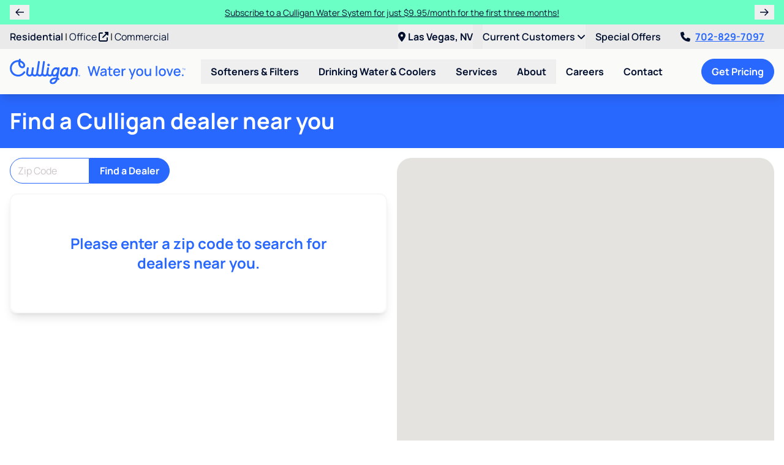

--- FILE ---
content_type: text/html; charset=utf-8
request_url: https://www.culliganlasvegas.com/dealer-locator
body_size: 21799
content:
<!doctype html>
<html lang="en" class="scroll-pt-28">
<head>
<title>Dealer Locator Near You</title>

<meta charset="utf-8" />
<meta name="viewport" content="width=device-width, initial-scale=1.0" />
<meta name="application-name" content="Culligan Las Vegas" />
<meta name="description" content="Locate a dealer near you with the click of a button. Simply enter your zip code to find your local Culligan&#039;s address, phone number &amp; website." />
<meta name="robots" content="index, follow" />
<meta name="gtm-measurement-id" content="G-43MM1X4QEN" />

    <meta name="facebook-domain-verification" content="6fu70u2b5xcvkm030ax12v48xf6ong" />

<meta name="csrf-token" content="cHyCyCupf83wbUH3uXZa5jatuUl6T0R48lc0YBHB" />
<meta name="theme-color" content="#2968FE" />
<link rel="manifest" href="https://www.culliganlasvegas.com/manifest.json" />

    <link rel="canonical" href="https://www.culliganlasvegas.com/dealer-locator" />


<script type="application/ld+json">
    {
      "@context" : "https://schema.org",
      "@type" : "WebSite",
      "name" : "Culligan Las Vegas",
      "url" : "https://www.culliganlasvegas.com/"
    }
</script>

<!--fontawesome-->
<script src="https://kit.fontawesome.com/5616631232.js" crossorigin="anonymous"></script>

<!--compiled css-->
<link rel="stylesheet" href="/css/app.css?id=ff075286d410f2331a5e1e03e5943760">

<!--extra css-->
<link rel="icon" href="/images/favicons/favicon.ico" type="image/x-icon" />
    <link rel="apple-touch-icon" sizes="180x180" href="/images/favicons/apple-touch-icon.png">
    <link rel="icon" type="image/png" sizes="32x32" href="/images/favicons/favicon-32x32.png">
    <link rel="icon" type="image/png" sizes="16x16" href="/images/favicons/favicon-16x16.png">
    <link rel="manifest" href="/images/favicons/site.webmanifest">
    <link rel="mask-icon" href="/images/favicons/safari-pinned-tab.svg" color="#2968fe">
    <meta name="msapplication-TileColor" content="#da532c">

<!--google analytics-->
<script>
    (function(i,s,o,g,r,a,m){i['GoogleAnalyticsObject']=r;i[r]=i[r]||function(){
        (i[r].q=i[r].q||[]).push(arguments)},i[r].l=1*new Date();a=s.createElement(o),
        m=s.getElementsByTagName(o)[0];a.async=1;a.src=g;m.parentNode.insertBefore(a,m)
    })(window,document,'script','//www.google-analytics.com/analytics.js','ga');
    ga('create', 'UA-33304455-1', 'auto');
    ga('send', 'pageview');
</script>

    <script async src="https://www.googletagmanager.com/gtag/js?id=G-43MM1X4QEN"></script>
    <script>
        window.dataLayer = window.dataLayer || [];
        function gtag(){
            dataLayer.push(arguments);
        }
        gtag('js', new Date());
        gtag('config', 'G-43MM1X4QEN');
    </script>



    
<!--google tag manager-->
<script>(function(w,d,s,l,i){w[l]=w[l]||[];w[l].push({'gtm.start':
            new Date().getTime(),event:'gtm.js'});var f=d.getElementsByTagName(s)[0],
        j=d.createElement(s),dl=l!=='dataLayer'?'&l='+l:'';j.async=true;j.src=
        'https://www.googletagmanager.com/gtm.js?id='+i+dl;f.parentNode.insertBefore(j,f);
    })(window,document,'script','dataLayer','GTM-5Q5JHRW');
</script>


<!--facebook pixel-->
<script>
    !function(f,b,e,v,n,t,s){if(f.fbq)return;n=f.fbq=function(){n.callMethod?
        n.callMethod.apply(n,arguments):n.queue.push(arguments)};if(!f._fbq)f._fbq=n;
        n.push=n;n.loaded=!0;n.version='2.0';n.queue=[];t=b.createElement(e);t.async=!0;
        t.src=v;s=b.getElementsByTagName(e)[0];s.parentNode.insertBefore(t,s)}(window,
        document,'script','https://connect.facebook.net/en_US/fbevents.js');

    fbq('init', '1117998811575937');
    fbq('track', 'PageView');
</script>


<!--yelp pixel-->

<!--ad-roll-->
<script>
    adroll_adv_id = "UDEKK6YQBRARZK4ZLZZJN5";
    adroll_pix_id = "PGXNHBQK2NAKDJGONSBF2L";
    adroll_version = "2.0";
    (function (w, d, e, o, a) {
        w.__adroll_loaded = true;
        w.adroll = w.adroll || [];
        w.adroll.f = ['setProperties', 'identify', 'track'];
        var roundtripUrl = "https://s.adroll.com/j/" + adroll_adv_id + "/roundtrip.js";
        for (a = 0; a < w.adroll.f.length; a++) {
            w.adroll[w.adroll.f[a]] = w.adroll[w.adroll.f[a]] || (function (n) {
                return function () {
                    w.adroll.push([n, arguments]);
                };
            })(w.adroll.f[a]);
        }
        e = d.createElement('script');
        o = d.getElementsByTagName('script')[0];
        e.async = 1;
        e.src = roundtripUrl;
        o.parentNode.insertBefore(e, o);
    })(window, document);
    adroll.track("pageView");
</script>

<!--stack-adapt pixel-->
<script>!function(s,a,e,v,n,t,z){if(s.saq)return;n=s.saq=function(){n.callMethod?n.callMethod.apply(n,arguments):n.queue.push(arguments)};if(!s._saq)s._saq=n;n.push=n;n.loaded=!0;n.version='1.0';n.queue=[];t=a.createElement(e);t.async=!0;t.src=v;z=a.getElementsByTagName(e)[0];z.parentNode.insertBefore(t,z)}(window,document,'script','https://tags.srv.stackadapt.com/events.js');saq('ts', '5Oxt6sWjnGzPiIiD3QzgCQ');</script>
<!--pinterest pixel-->

<!--nextdoor pixel-->

<!--calltrackingmetrics-->
<script async src="//423343.tctm.xyz/t.js"></script>

</head>
<body style="min-width: 320px; ">


    <div class="flex flex-col min-h-screen">

                <div
        data-component="default.announcement-offers"
        class="odd:bg-mint even:bg-blue-500 odd:text-blue-800 even:text-white"
        x-data="{
            selected: 0,
            offers: JSON.parse('[\u0022Buy, rent or finance a Culligan water system. Contact your local water expert to take advantage of special savings today!\u0022,\u0022Subscribe to a Culligan Water System for just $9.95\\\/month for the first three months!\u0022,\u0022Get started with a 12 month, no interest payment plan on any Culligan system!\u0022]'),
            announcementIntervalId: null
        }"
        x-init="announcementIntervalId = setInterval(() => {selected = (selected + 1) % offers.length}, 6000)"
        x-on:mouseover="clearInterval(announcementIntervalId)"
        x-on:mouseout="announcementIntervalId = setInterval(() => {selected = (selected + 1) % offers.length}, 6000)"
        x-cloak
    >
        <div class="xl:container flex items-center px-2 md:px-4 py-2">

                            <button
                    type="button"
                    class="px-2 w-8 cursor-pointer"
                    title="Previous Offer"
                    x-on:click="selected = (selected - 1 + offers.length) % offers.length"
                >
                    <i class="fa-sharp fa-regular fa-arrow-left"></i>
                </button>
            
            <div class="grid grow text-center px-2">
                                    <div
                        class="row-span-full col-span-full announcementBanner"
                        x-show="selected === 0"
                        x-transition:enter="transition ease-in-out duration-500 delay-100"
                        x-transition:enter-start="opacity-0 -translate-x-4"
                        x-transition:enter-end="opacity-100 translate-x-0"
                        x-transition:leave="transition ease-out duration-300 delay-100"
                        x-transition:leave-start="opacity-100 translate-x-0"
                        x-transition:leave-end="opacity-0 translate-x-4"
                    >
                        <a
                            href="/services/culligan-coupons-specials"
                            class="text-sm hover:underline"
                        >Buy, rent or finance a Culligan water system. Contact your local water expert to take advantage of special savings today!</a>
                    </div>
                                    <div
                        class="row-span-full col-span-full announcementBanner"
                        x-show="selected === 1"
                        x-transition:enter="transition ease-in-out duration-500 delay-100"
                        x-transition:enter-start="opacity-0 -translate-x-4"
                        x-transition:enter-end="opacity-100 translate-x-0"
                        x-transition:leave="transition ease-out duration-300 delay-100"
                        x-transition:leave-start="opacity-100 translate-x-0"
                        x-transition:leave-end="opacity-0 translate-x-4"
                    >
                        <a
                            href="/services/culligan-coupons-specials"
                            class="text-sm hover:underline"
                        >Subscribe to a Culligan Water System for just $9.95/month for the first three months!</a>
                    </div>
                                    <div
                        class="row-span-full col-span-full announcementBanner"
                        x-show="selected === 2"
                        x-transition:enter="transition ease-in-out duration-500 delay-100"
                        x-transition:enter-start="opacity-0 -translate-x-4"
                        x-transition:enter-end="opacity-100 translate-x-0"
                        x-transition:leave="transition ease-out duration-300 delay-100"
                        x-transition:leave-start="opacity-100 translate-x-0"
                        x-transition:leave-end="opacity-0 translate-x-4"
                    >
                        <a
                            href="/services/culligan-coupons-specials"
                            class="text-sm hover:underline"
                        >Get started with a 12 month, no interest payment plan on any Culligan system!</a>
                    </div>
                            </div>

                            <button
                    type="button"
                    class="px-2 w-8 cursor-pointer"
                    title="Next Offer"
                    x-on:click="selected = (selected + 1) % offers.length"
                >
                    <i class="fa-sharp fa-regular fa-arrow-right"></i>
                </button>
            
        </div>
    </div>


        <!--mobile-->
<div
    data-component="flow.header-mobile"
    class="sticky top-0 z-40 shadow-lg lg:hidden"
>
    <nav class="flex items-center justify-between bg-white p-2">
        <a
            href="/"
        >
            <img
                src="/images/logos/culligan_water_you_love.svg"
                alt="Culligan Las Vegas"
                class="hidden sm:block h-10"
            />
            <img
                src="/images/logos/logo.svg"
                alt="Culligan Las Vegas"
                class="sm:hidden h-10"
            />
        </a>

        <div class="flex items-center justify-between bg-white">
            <a
                href="tel:7028297097"
                class="text-2xl text-blue-500 font-bold px-2"
                x-data="phone('7028297097', 'header')"
                x-bind="clickToCall"
            >
               <i class="fa-light fa-phone"></i>
            </a>

            <div x-data="{ open: false }">
    <div class="fixed inset-0 bg-black bg-opacity-50 z-40 lg:hidden" x-cloak x-show="open"></div>

    <div class="lg:relative lg:group z-50" x-data="{dealer: JSON.parse('{\u0022id\u0022:970,\u0022name\u0022:\u0022Culligan of Las Vegas\u0022,\u0022dba\u0022:\u0022DBA CWC OF LAS VEGAS NV\u0022,\u0022culligan_corporate_id\u0022:\u002227032-1\u0022,\u0022franchise_id\u0022:null,\u0022street\u0022:\u00224513 N Lamb Blvd\u0022,\u0022street_2\u0022:null,\u0022city\u0022:\u0022Las Vegas\u0022,\u0022state\u0022:\u0022NV\u0022,\u0022postal_code\u0022:\u002289115\u0022,\u0022country\u0022:\u0022US\u0022,\u0022target_city\u0022:null,\u0022phone\u0022:\u00227026436000\u0022,\u0022lead_catchers\u0022:[],\u0022cport\u0022:[\u0022houseservicelasvegas@uswatercompany.com\u0022,\u0022krush@uswatercompany.com\u0022,\u0022jpangallo@uswatercompany.com\u0022],\u0022cport_updated_at\u0022:\u00222025-02-09T16:15:23.000000Z\u0022,\u0022facebook_link\u0022:null,\u0022twitter_link\u0022:null,\u0022google_place_id\u0022:\u0022ChIJBz5PzVndyIARQt8hsJoVygU\u0022,\u0022bill_pay_link\u0022:\u0022https:\\\/\\\/www.culliganlasvegas.com\\\/bill-pay\u0022,\u0022latitude\u0022:36.2425107,\u0022longitude\u0022:-115.0809725,\u0022map_response\u0022:{\u0022lat\u0022:36.2425107,\u0022lon\u0022:-115.0809725,\u0022types\u0022:[\u0022premise\u0022],\u0022geometry\u0022:{\u0022bounds\u0022:{\u0022northeast\u0022:{\u0022lat\u0022:36.2426836,\u0022lng\u0022:-115.0807139},\u0022southwest\u0022:{\u0022lat\u0022:36.2423144,\u0022lng\u0022:-115.0811215}},\u0022location\u0022:{\u0022lat\u0022:36.2425107,\u0022lng\u0022:-115.0809725},\u0022viewport\u0022:{\u0022northeast\u0022:{\u0022lat\u0022:36.2438479802915,\u0022lng\u0022:-115.0795687197085},\u0022southwest\u0022:{\u0022lat\u0022:36.2411500197085,\u0022lng\u0022:-115.0822666802915}},\u0022location_type\u0022:\u0022ROOFTOP\u0022},\u0022place_id\u0022:\u0022ChIJsVh2yVndyIARFTMxXEzhRRQ\u0022,\u0022location_type\u0022:\u0022ROOFTOP\u0022,\u0022formatted_address\u0022:\u00224513 N Lamb Blvd, Las Vegas, NV 89115, USA\u0022,\u0022address_components\u0022:[{\u0022types\u0022:[\u0022street_number\u0022],\u0022long_name\u0022:\u00224513\u0022,\u0022short_name\u0022:\u00224513\u0022},{\u0022types\u0022:[\u0022route\u0022],\u0022long_name\u0022:\u0022North Lamb Boulevard\u0022,\u0022short_name\u0022:\u0022N Lamb Blvd\u0022},{\u0022types\u0022:[\u0022locality\u0022,\u0022political\u0022],\u0022long_name\u0022:\u0022Las Vegas\u0022,\u0022short_name\u0022:\u0022Las Vegas\u0022},{\u0022types\u0022:[\u0022administrative_area_level_2\u0022,\u0022political\u0022],\u0022long_name\u0022:\u0022Clark County\u0022,\u0022short_name\u0022:\u0022Clark County\u0022},{\u0022types\u0022:[\u0022administrative_area_level_1\u0022,\u0022political\u0022],\u0022long_name\u0022:\u0022Nevada\u0022,\u0022short_name\u0022:\u0022NV\u0022},{\u0022types\u0022:[\u0022country\u0022,\u0022political\u0022],\u0022long_name\u0022:\u0022United States\u0022,\u0022short_name\u0022:\u0022US\u0022},{\u0022types\u0022:[\u0022postal_code\u0022],\u0022long_name\u0022:\u002289115\u0022,\u0022short_name\u0022:\u002289115\u0022},{\u0022types\u0022:[\u0022postal_code_suffix\u0022],\u0022long_name\u0022:\u00221821\u0022,\u0022short_name\u0022:\u00221821\u0022}],\u0022geocode_accuracy_str\u0022:null},\u0022services_inclusive\u0022:[],\u0022services_exclusive\u0022:[],\u0022override_url\u0022:null,\u0022preferred_location_id\u0022:160,\u0022water_hardness\u0022:\u0022very hard at 17 grains per gallon.\u0022,\u0022description\u0022:\u0022\\u003Ch2 class=\\u0022text-4xl text-blue-500 mb-4\\u0022\\u003EYour Las Vegas Water Treatment Experts\\u003C\\\/h2\\u003E\\r\\n\\u003Cdiv class=\\u0022mb-2\\u0022\\u003E\\u003Cimg class=\\u0022float-left w-1\\\/2 mr-5 mb-4\\u0022 title=\\u0022Culligan of Las Vegas\\u0022 src=\\u0022\\\/content\\\/images\\\/culligan-las-vegas.jpeg\\u0022 alt=\\u0022Culligan of Las Vegas\\u0022 width=\\u0022720\\u0022 height=\\u0022327\\u0022 \\\/\\u003E We are Culligan of Las Vegas, your water technology experts proudly serving in South Nevada. Our dealership specializes in providing water softeners, reverse osmosis systems, water coolers, bottled water, water filtering and softener salt delivery service to area homes and businesses.\\u003C\\\/div\\u003E\\r\\n\\u003Cdiv class=\\u0022mb-2\\u0022\\u003EFor over 65 years, Culligan\\u0027s mission has been to deliver high-quality water treatment products that will benefit every part of our customers\\u0027 lives. We hope to raise the quality of life by purifying its most essential element: water.\\u003C\\\/div\\u003E\\r\\n\\u003Ch4 class=\\u0022text-lg text-blue-500 mb-2 font-bold\\u0022\\u003ECULLIGAN OF LAS VEGAS HISTORY\\u003C\\\/h4\\u003E\\r\\n\\u003Cdiv class=\\u0022mb-2\\u0022\\u003ECulligan has been serving the Las Vegas region for over 60 years. We\\u2019re proud to provide exceptional water treatment products and services to Las Vegas NV, Paradise NV, Enterprise NV, Henderson NV and the surrounding area. Culligan has had a store in the area since the 1950s, which was purchased by the U.S. Water Culligan Group in 2012. Our Las Vegas location is right off Interstate 15, near Nellis Air Force Base. Find your \\u003Ca href=\\u0022\\\/contact-your-water-expert\\u0022\\u003Elocal Culligan Water expert\\u003C\\\/a\\u003E today!\\u003C\\\/div\\u003E\\r\\n\\u003Ch4 class=\\u0022text-lg text-blue-500 mb-2 font-bold\\u0022\\u003ELAS VEGAS AREA WATER PROBLEMS\\u003C\\\/h4\\u003E\\r\\n\\u003Cdiv class=\\u0022mb-2\\u0022\\u003E\\u003Ca href=\\u0022\\\/water-problems\\\/hard-water\\u0022\\u003EHard water\\u003C\\\/a\\u003E and high TDS are the biggest concerns for local residents. Dry, itchy skin, dull and lifeless hair and are symptoms of these Las Vegas \\u003Ca href=\\u0022\\\/water-problems\\u0022\\u003Ewater problems\\u003C\\\/a\\u003E, in addition to spotty dishes and a ring around the bathtub. Water problems can harm your home or business in a variety of ways, and \\u003Ca href=\\u0022\\\/culligan-products\\u0022\\u003ECulligan has the right water treatment equipment\\u003C\\\/a\\u003E for every situation.\\u003C\\\/div\\u003E\u0022,\u0022problems\u0022:[\u0022uranium\u0022,\u0022arsenic\u0022,\u0022nitrates\u0022,\u0022nitrites\u0022],\u0022is_kennedy\u0022:1,\u0022service_areas\u0022:[\u0022Blue Diamond\u0022,\u0022Boulder City\u0022,\u0022Bunkerville\u0022,\u0022Cal Nev Ari\u0022,\u0022Coyote Springs\u0022,\u0022Henderson\u0022,\u0022Indian Springs\u0022,\u0022Jean\u0022,\u0022Las Vegas\u0022,\u0022Laughlin\u0022,\u0022Logandale\u0022,\u0022Mesquite\u0022,\u0022Moapa\u0022,\u0022Nellis Afb\u0022,\u0022North Las Vegas\u0022,\u0022Overton\u0022,\u0022Pahrump\u0022,\u0022Searchlight\u0022,\u0022The Lakes\u0022],\u0022postal_codes\u0022:[\u002288901\u0022,\u002288905\u0022,\u002289002\u0022,\u002289004\u0022,\u002289005\u0022,\u002289006\u0022,\u002289007\u0022,\u002289009\u0022,\u002289011\u0022,\u002289012\u0022,\u002289014\u0022,\u002289015\u0022,\u002289016\u0022,\u002289018\u0022,\u002289019\u0022,\u002289021\u0022,\u002289024\u0022,\u002289025\u0022,\u002289026\u0022,\u002289027\u0022,\u002289028\u0022,\u002289030\u0022,\u002289031\u0022,\u002289032\u0022,\u002289033\u0022,\u002289034\u0022,\u002289036\u0022,\u002289037\u0022,\u002289039\u0022,\u002289040\u0022,\u002289044\u0022,\u002289046\u0022,\u002289048\u0022,\u002289052\u0022,\u002289053\u0022,\u002289054\u0022,\u002289061\u0022,\u002289067\u0022,\u002289070\u0022,\u002289074\u0022,\u002289077\u0022,\u002289081\u0022,\u002289084\u0022,\u002289085\u0022,\u002289086\u0022,\u002289087\u0022,\u002289101\u0022,\u002289102\u0022,\u002289103\u0022,\u002289104\u0022,\u002289105\u0022,\u002289106\u0022,\u002289107\u0022,\u002289108\u0022,\u002289109\u0022,\u002289110\u0022,\u002289111\u0022,\u002289112\u0022,\u002289113\u0022,\u002289114\u0022,\u002289115\u0022,\u002289116\u0022,\u002289117\u0022,\u002289118\u0022,\u002289119\u0022,\u002289120\u0022,\u002289121\u0022,\u002289122\u0022,\u002289123\u0022,\u002289124\u0022,\u002289125\u0022,\u002289126\u0022,\u002289127\u0022,\u002289128\u0022,\u002289129\u0022,\u002289130\u0022,\u002289131\u0022,\u002289132\u0022,\u002289133\u0022,\u002289134\u0022,\u002289135\u0022,\u002289136\u0022,\u002289137\u0022,\u002289138\u0022,\u002289139\u0022,\u002289140\u0022,\u002289141\u0022,\u002289142\u0022,\u002289143\u0022,\u002289144\u0022,\u002289145\u0022,\u002289146\u0022,\u002289147\u0022,\u002289148\u0022,\u002289149\u0022,\u002289150\u0022,\u002289151\u0022,\u002289152\u0022,\u002289153\u0022,\u002289154\u0022,\u002289155\u0022,\u002289156\u0022,\u002289157\u0022,\u002289159\u0022,\u002289160\u0022,\u002289161\u0022,\u002289162\u0022,\u002289163\u0022,\u002289164\u0022,\u002289165\u0022,\u002289166\u0022,\u002289169\u0022,\u002289170\u0022,\u002289173\u0022,\u002289177\u0022,\u002289178\u0022,\u002289179\u0022,\u002289180\u0022,\u002289183\u0022,\u002289185\u0022,\u002289191\u0022,\u002289193\u0022,\u002289195\u0022,\u002289199\u0022],\u0022npanxxes\u0022:[],\u0022form_customization\u0022:{},\u0022notes\u0022:{\u0022glp_id\u0022:\u0022\u0022,\u0022coams_id\u0022:\u002210004821\u0022,\u0022backup_ae\u0022:\u0022\u0022,\u0022owner_name\u0022:\u0022Randy Easton\u0022,\u0022market_size\u0022:\u0022\u0022,\u0022market_type\u0022:\u0022\u0022,\u0022owner_email\u0022:\u0022reaston@uswatercompany.com\u0022,\u0022owner_notes\u0022:\u0022Randy Easton is R.J.\\u0027s dad.\u0022,\u0022owner_phone\u0022:\u0022N\\\/A\u0022,\u0022business_mix\u0022:\u0022-----\u0022,\u0022is_franchise\u0022:\u0022Franchise\u0022,\u0022media_market\u0022:\u0022\u0022,\u0022gm_experience\u0022:\u0022-----\u0022,\u0022linkedin_link\u0022:\u0022\u0022,\u0022pc_percentage\u0022:\u0022\u0022,\u0022client_details\u0022:\u0022-----\u0022,\u0022client_history\u0022:\u0022-----\u0022,\u0022hardness_group\u0022:\u0022\u0022,\u0022instagram_link\u0022:\u0022\u0022,\u0022other_websites\u0022:\u0022\u0022,\u0022future_projects\u0022:\u0022-----\u0022,\u0022gbp_business_id\u0022:\u00222077286636807866662\u0022,\u0022media_silo_link\u0022:\u0022https:\\\/\\\/app.mediasilo.com\\\/ws\\\/155343531YYNH\\\/browse\\\/ca497f95-2515-4e35-a4ad-964d21fc1a1d\\\/folders\\\/2dc78d45-1014-429f-8c09-a65f255de195\u0022,\u0022preferred_offers\u0022:\u0022-----\u0022,\u0022strategy_changes\u0022:\u0022-----\u0022,\u0022twitter_link_crm\u0022:\u0022\u0022,\u0022client_brief_link\u0022:\u0022https:\\\/\\\/docs.google.com\\\/spreadsheets\\\/d\\\/1zI7UzvqOfAX0KvLk6ArqmTgeoCbf9ZQJGABzHOgVOLc\\\/edit?gid=67211181#gid=67211181\u0022,\u0022facebook_link_crm\u0022:\u0022\u0022,\u0022main_contact_name\u0022:\u0022Brett Folkes (Director of Marketing \\u0026 Sales Operations)\u0022,\u0022main_contact_email\u0022:\u0022bfolkes@uswatercompany.com\u0022,\u0022main_contact_notes\u0022:\u0022RJ is decision maker,  Brett approves advertising\u0022,\u0022main_contact_phone\u0022:\u0022312-720-9472\u0022,\u0022public_client_name\u0022:\u0022\u0022,\u0022server_folder_link\u0022:\u0022S:\\\\Culligan\\\\Las Vegas\u0022,\u0022second_contact_name\u0022:\u0022RJ Easton (Chief Operating Officer \\u0026 Executive Vice President)\u0022,\u0022billing_contact_name\u0022:\u0022\u0022,\u0022general_manager_name\u0022:\u0022\u0022,\u0022meeting_expectations\u0022:\u0022-----\u0022,\u0022second_contact_email\u0022:\u0022rjeaston@uswatercompany.com\u0022,\u0022second_contact_notes\u0022:\u0022RJ is decision maker,  Brett approves advertising\u0022,\u0022second_contact_phone\u0022:\u0022630-685-5810 (direct), 815-378-8227 (mobile)\u0022,\u0022billing_contact_email\u0022:\u0022sjimenez@uswatercompany.com;, rjeaston@uswatercompany.com;, bfolkes@uswatercompany.com\u0022,\u0022billing_contact_notes\u0022:\u0022Culligan - Las Vegas N 375 W. South Frontage Suite B Bolingbrook,  IL 60440\u0022,\u0022billing_contact_phone\u0022:\u0022\u0022,\u0022general_manager_email\u0022:\u0022\u0022,\u0022general_manager_notes\u0022:\u0022\u0022,\u0022general_manager_phone\u0022:\u0022\u0022,\u0022reporting_expectations\u0022:\u0022-----\u0022,\u0022communication_preferences\u0022:\u0022-----\u0022},\u0022created_at\u0022:\u00222021-03-22T17:21:11.000000Z\u0022,\u0022updated_at\u0022:\u00222026-01-14T22:45:37.000000Z\u0022,\u0022deleted_at\u0022:null}'), location_url: 'https:\/\/www.culliganlasvegas.com\/locations\/las-vegas-nv\/970'}" x-on:dealer-updated="dealer = $event.detail.dealer; location_url = $event.detail.location_url;" role="menubar">
        <button type="button" class="text-blue-800 py-2 group-hover:text-blue-500 font-bold whitespace-nowrap cursor-pointer lg:hidden" x-on:click="open = !open" x-on:keydown.escape="open = false">
            <i class="fa-solid fa-location-dot text-2xl text-blue-500 font-bold px-2"></i>
        </button>
        <button type="button" class="text-blue-800 py-2 group-hover:text-blue-500 font-bold whitespace-nowrap cursor-pointer hidden lg:block"
            x-html="'<i class=\'fa-solid fa-location-dot pr-1\'></i>' + (dealer ? (dealer.city + ', ' + dealer.state) : 'Choose Dealer')" x-on:click="open = !open" x-on:keydown.escape="open = false">
            <i class="fa-solid fa-location-dot pr-1"></i>
        </button>

        <div x-cloak x-show="open" x-on:mousedown.outside="open = false" class="absolute left-1/2 transform -translate-x-1/2 container w-72 sm:w-96 bg-gray-300 rounded-lg shadow-xl border border-gray-500 text-left z-50"
            x-transition:enter="transition ease-out duration-200"
            x-transition:enter-start="opacity-0 transform scale-90"
            x-transition:enter-end="opacity-100 transform scale-100"
            x-transition:leave="transition ease-in duration-150"
            x-transition:leave-start="opacity-100 transform scale-100"
            x-transition:leave-end="opacity-0 transform scale-90"
            x-on:click.stop>
            <div class="font-bold m-4" x-data="{ change: false }">
                                    <div x-text="dealer.name + ', ' + dealer.state"></div>

                    <div>
                        <button type="button" class="underline text-sm mb-6" x-on:click="change = !change" x-text="change ? 'Back' : 'Change Location'"></button>
                    </div>

                    <div x-show="!change">
                        <a x-bind:href="location_url + (!location_url.includes(window.location.hostname) ? '?dealer=' + dealer.id + '' : '')" class="my-2 w-full shadow-xl border border-blue-800 text-center btn btn-azure rounded-full">
                            Visit Dealer Page <i class="fa-solid fa-external-link-square fa-fw mr-1" x-show="!location_url.includes(window.location.hostname)"></i>
                        </a>
                        <a href="/request-consultation" class="my-2 w-full shadow-xl border border-blue-800 text-center btn btn-indigo rounded-full">Request Appointment</a>
                    </div>
                
                <div x-show="change" x-data="lead()" x-init="setValues(JSON.parse('{\u0022requireDealerUrl\u0022:true}'))">
                    <!--postal_code-->
                    <div
                        class="mb-2"
                        x-bind:class="{'col-span-full': layout === 'inline'}"
                    >
                        <label
                            x-bind:for="makeId('postal_code')"
                            class="ml-3 mb-2 text-sm"
                            x-text="postalCodeName()"
                        ></label>
                        <input
                            name="postal_code"
                            type="text"
                            class="form-control rounded-full"
                            x-bind:class="validationClass('postalCode')"
                            x-bind:id="makeId('postal_code')"
                            x-bind:placeholder="postalCodeName()"
                            autocomplete="postal-code"
                            maxlength="7"
                            x-model="postalCode"
                            value=""
                            x-effect="if ((postalCode.length >= 5 && !(/^[a-z]/i.test(postalCode))) || (/^[a-z]/i.test(postalCode) && postalCode.replace(/\s+/g, '').length % 3 === 0)) {
                                searchDealers();
                            }"
                        />
                    </div>

                    <template x-if="selectedDealer">
                        <div class="col-span-full bg-gray-200 rounded-lg p-3">
                            <i class="fa-solid fa-map-marker"></i> Your dealer is <span x-text="selectedDealer.name"></span>.
                        </div>
                    </template>

                    <div
                        class="col-span-full bg-gray-200 rounded-xl p-3"
                        x-show="showBottledWaterInterest()"
                    >
                        <div class="mb-2">Are you interested in bottled water?</div>
                        <div>
                            <button
                                type="button"
                                class="btn btn-blue rounded-full"
                                x-on:click="updateBottledWaterInterest('yes')"
                            >Yes <i class="fa-solid fa-check"></i></button>
                            <button
                                type="button"
                                class="btn btn-blue rounded-full"
                                x-on:click="updateBottledWaterInterest('no')"
                            >No <i class="fa-solid fa-times"></i></button>
                        </div>
                    </div>

                    <div
                        class="col-span-full grid grid-cols-1 gap-2"
                        x-show="showDealerSelect()"
                    >
                        <template
                            x-for="dealer in filteredDealers()"
                            x-bind:key="dealer.id"
                        >
                            <div
                                class="bg-gray-100 hover:bg-gray-200 rounded-xl p-3"
                                x-bind:class="{ 'border-2 shadow' : dealer.preferred_dealer}"
                            >
                                <div class="flex items-center">
                                    <div class="grow">
                                        <h4 class="text-blue-500 text-lg" x-text="dealer.name"></h4>
                                        <div x-text="dealer.city + ', ' + dealer.state"></div>
                                        <div class="mt-1" x-show="dealer.preferred_dealer">
                                            <span class="text-xs px-2 py-1 rounded-full bg-blue-500 text-blue-800">Suggested Dealer</span>
                                        </div>
                                    </div>
                                    <div>
                                        <button
                                            type="button"
                                            class="btn btn-blue rounded-full text-sm px-2 py-1 whitespace-nowrap"
                                            x-on:click="selectDealer(dealer)"
                                        >Select <i class="fa-solid fa-plus-circle"></i></button>
                                    </div>
                                </div>
                            </div>
                        </template>
                    </div>

                    <div
                        class="col-span-full bg-blue-800 text-white font-bold p-2 rounded-lg"
                        x-show="showNoDealers()"
                    >
                        <i class="fa-solid fa-exclamation-circle mr-1"></i>
                        Our Culligan dealerships do not service your area. Visit <a x-on:click="logClickToCorporate()" x-bind:href="'https://www.culligan.com/dealer-locator/' + postalCode + '?interest=' + shortenedProductInterest() + '&utm_medium=referral&utm_source=kennedy'" rel="noopener noreferrer" class="underline">culligan.com</a> to view a complete list of dealers.
                    </div>
                    <a x-show="selectedDealer && !selectedDealer['landing_url'].includes(window.location.hostname)" class="my-2 w-full shadow-xl border border-blue-800 text-center btn btn-indigo rounded-full" x-bind:href="(selectedDealer?.landing_url ? selectedDealer.landing_url + '?dealer=' + selectedDealer.id + '' : '#')" target="_blank" rel="noopener">
                        Dealer Website <i class="fa-solid fa-external-link-square fa-fw mr-1"></i>
                    </a>
                    <button x-show="selectedDealer && selectedDealer['landing_url'].includes(window.location.hostname)" type="button" class="my-2 w-full shadow-xl border border-blue-800 text-center btn btn-indigo rounded-full" x-on:click="change = !change; setDealerInSession();">
                        Select dealer
                    </button>
                </div>
            </div>

        </div>
    </div>
</div>

            <button
                type="button"
                class="px-2"
                aria-expanded="false"
                aria-label="Toggle Navigation"
                x-data
                x-on:click="$dispatch('toggle-mobile-nav')"
            >
                <i class="fa-solid fa-bars fa-fw text-blue-500 text-xl"></i>
            </button>
        </div>
    </nav>

</div>

<!--desktop-->
<div
    data-component="flow.header-desktop"
    class="sticky top-0 z-40 shadow-lg hidden lg:block"
    x-data="expandable()"
>

    <!--top-line-->
    <div class="bg-gray-300">
        <div class="2xl:container px-4 flex justify-between">
            <div class="py-2">
                                    <a
                        href="/"
                        class="text-blue-800 hover:text-blue-500 underline-offset-2 hover:underline font-semibold"
                    >Residential</a>
                                                                        <span>|</span>
                            <a
                                href="https://culliganbw.com/"
                                class="text-blue-800 hover:text-blue-500 underline-offset-2 hover:underline "
                                target=&quot;_blank&quot; rel=&quot;noopener&quot;
                            >Office <i class="fa-solid fa-up-right-from-square"></i></a>
                                                                                                <span>|</span>
                            <a
                                href="/culligan-products/industrial-commercial-water-treatment/"
                                class="text-blue-800 hover:text-blue-500 underline-offset-2 hover:underline "
                                
                            >Commercial</a>
                                                                        </div>
            <div class="flex space-x-4">
                <div x-data="{ open: false }">
    <div class="fixed inset-0 bg-black bg-opacity-50 z-40 lg:hidden" x-cloak x-show="open"></div>

    <div class="lg:relative lg:group z-50" x-data="{dealer: JSON.parse('{\u0022id\u0022:970,\u0022name\u0022:\u0022Culligan of Las Vegas\u0022,\u0022dba\u0022:\u0022DBA CWC OF LAS VEGAS NV\u0022,\u0022culligan_corporate_id\u0022:\u002227032-1\u0022,\u0022franchise_id\u0022:null,\u0022street\u0022:\u00224513 N Lamb Blvd\u0022,\u0022street_2\u0022:null,\u0022city\u0022:\u0022Las Vegas\u0022,\u0022state\u0022:\u0022NV\u0022,\u0022postal_code\u0022:\u002289115\u0022,\u0022country\u0022:\u0022US\u0022,\u0022target_city\u0022:null,\u0022phone\u0022:\u00227026436000\u0022,\u0022lead_catchers\u0022:[],\u0022cport\u0022:[\u0022houseservicelasvegas@uswatercompany.com\u0022,\u0022krush@uswatercompany.com\u0022,\u0022jpangallo@uswatercompany.com\u0022],\u0022cport_updated_at\u0022:\u00222025-02-09T16:15:23.000000Z\u0022,\u0022facebook_link\u0022:null,\u0022twitter_link\u0022:null,\u0022google_place_id\u0022:\u0022ChIJBz5PzVndyIARQt8hsJoVygU\u0022,\u0022bill_pay_link\u0022:\u0022https:\\\/\\\/www.culliganlasvegas.com\\\/bill-pay\u0022,\u0022latitude\u0022:36.2425107,\u0022longitude\u0022:-115.0809725,\u0022map_response\u0022:{\u0022lat\u0022:36.2425107,\u0022lon\u0022:-115.0809725,\u0022types\u0022:[\u0022premise\u0022],\u0022geometry\u0022:{\u0022bounds\u0022:{\u0022northeast\u0022:{\u0022lat\u0022:36.2426836,\u0022lng\u0022:-115.0807139},\u0022southwest\u0022:{\u0022lat\u0022:36.2423144,\u0022lng\u0022:-115.0811215}},\u0022location\u0022:{\u0022lat\u0022:36.2425107,\u0022lng\u0022:-115.0809725},\u0022viewport\u0022:{\u0022northeast\u0022:{\u0022lat\u0022:36.2438479802915,\u0022lng\u0022:-115.0795687197085},\u0022southwest\u0022:{\u0022lat\u0022:36.2411500197085,\u0022lng\u0022:-115.0822666802915}},\u0022location_type\u0022:\u0022ROOFTOP\u0022},\u0022place_id\u0022:\u0022ChIJsVh2yVndyIARFTMxXEzhRRQ\u0022,\u0022location_type\u0022:\u0022ROOFTOP\u0022,\u0022formatted_address\u0022:\u00224513 N Lamb Blvd, Las Vegas, NV 89115, USA\u0022,\u0022address_components\u0022:[{\u0022types\u0022:[\u0022street_number\u0022],\u0022long_name\u0022:\u00224513\u0022,\u0022short_name\u0022:\u00224513\u0022},{\u0022types\u0022:[\u0022route\u0022],\u0022long_name\u0022:\u0022North Lamb Boulevard\u0022,\u0022short_name\u0022:\u0022N Lamb Blvd\u0022},{\u0022types\u0022:[\u0022locality\u0022,\u0022political\u0022],\u0022long_name\u0022:\u0022Las Vegas\u0022,\u0022short_name\u0022:\u0022Las Vegas\u0022},{\u0022types\u0022:[\u0022administrative_area_level_2\u0022,\u0022political\u0022],\u0022long_name\u0022:\u0022Clark County\u0022,\u0022short_name\u0022:\u0022Clark County\u0022},{\u0022types\u0022:[\u0022administrative_area_level_1\u0022,\u0022political\u0022],\u0022long_name\u0022:\u0022Nevada\u0022,\u0022short_name\u0022:\u0022NV\u0022},{\u0022types\u0022:[\u0022country\u0022,\u0022political\u0022],\u0022long_name\u0022:\u0022United States\u0022,\u0022short_name\u0022:\u0022US\u0022},{\u0022types\u0022:[\u0022postal_code\u0022],\u0022long_name\u0022:\u002289115\u0022,\u0022short_name\u0022:\u002289115\u0022},{\u0022types\u0022:[\u0022postal_code_suffix\u0022],\u0022long_name\u0022:\u00221821\u0022,\u0022short_name\u0022:\u00221821\u0022}],\u0022geocode_accuracy_str\u0022:null},\u0022services_inclusive\u0022:[],\u0022services_exclusive\u0022:[],\u0022override_url\u0022:null,\u0022preferred_location_id\u0022:160,\u0022water_hardness\u0022:\u0022very hard at 17 grains per gallon.\u0022,\u0022description\u0022:\u0022\\u003Ch2 class=\\u0022text-4xl text-blue-500 mb-4\\u0022\\u003EYour Las Vegas Water Treatment Experts\\u003C\\\/h2\\u003E\\r\\n\\u003Cdiv class=\\u0022mb-2\\u0022\\u003E\\u003Cimg class=\\u0022float-left w-1\\\/2 mr-5 mb-4\\u0022 title=\\u0022Culligan of Las Vegas\\u0022 src=\\u0022\\\/content\\\/images\\\/culligan-las-vegas.jpeg\\u0022 alt=\\u0022Culligan of Las Vegas\\u0022 width=\\u0022720\\u0022 height=\\u0022327\\u0022 \\\/\\u003E We are Culligan of Las Vegas, your water technology experts proudly serving in South Nevada. Our dealership specializes in providing water softeners, reverse osmosis systems, water coolers, bottled water, water filtering and softener salt delivery service to area homes and businesses.\\u003C\\\/div\\u003E\\r\\n\\u003Cdiv class=\\u0022mb-2\\u0022\\u003EFor over 65 years, Culligan\\u0027s mission has been to deliver high-quality water treatment products that will benefit every part of our customers\\u0027 lives. We hope to raise the quality of life by purifying its most essential element: water.\\u003C\\\/div\\u003E\\r\\n\\u003Ch4 class=\\u0022text-lg text-blue-500 mb-2 font-bold\\u0022\\u003ECULLIGAN OF LAS VEGAS HISTORY\\u003C\\\/h4\\u003E\\r\\n\\u003Cdiv class=\\u0022mb-2\\u0022\\u003ECulligan has been serving the Las Vegas region for over 60 years. We\\u2019re proud to provide exceptional water treatment products and services to Las Vegas NV, Paradise NV, Enterprise NV, Henderson NV and the surrounding area. Culligan has had a store in the area since the 1950s, which was purchased by the U.S. Water Culligan Group in 2012. Our Las Vegas location is right off Interstate 15, near Nellis Air Force Base. Find your \\u003Ca href=\\u0022\\\/contact-your-water-expert\\u0022\\u003Elocal Culligan Water expert\\u003C\\\/a\\u003E today!\\u003C\\\/div\\u003E\\r\\n\\u003Ch4 class=\\u0022text-lg text-blue-500 mb-2 font-bold\\u0022\\u003ELAS VEGAS AREA WATER PROBLEMS\\u003C\\\/h4\\u003E\\r\\n\\u003Cdiv class=\\u0022mb-2\\u0022\\u003E\\u003Ca href=\\u0022\\\/water-problems\\\/hard-water\\u0022\\u003EHard water\\u003C\\\/a\\u003E and high TDS are the biggest concerns for local residents. Dry, itchy skin, dull and lifeless hair and are symptoms of these Las Vegas \\u003Ca href=\\u0022\\\/water-problems\\u0022\\u003Ewater problems\\u003C\\\/a\\u003E, in addition to spotty dishes and a ring around the bathtub. Water problems can harm your home or business in a variety of ways, and \\u003Ca href=\\u0022\\\/culligan-products\\u0022\\u003ECulligan has the right water treatment equipment\\u003C\\\/a\\u003E for every situation.\\u003C\\\/div\\u003E\u0022,\u0022problems\u0022:[\u0022uranium\u0022,\u0022arsenic\u0022,\u0022nitrates\u0022,\u0022nitrites\u0022],\u0022is_kennedy\u0022:1,\u0022service_areas\u0022:[\u0022Blue Diamond\u0022,\u0022Boulder City\u0022,\u0022Bunkerville\u0022,\u0022Cal Nev Ari\u0022,\u0022Coyote Springs\u0022,\u0022Henderson\u0022,\u0022Indian Springs\u0022,\u0022Jean\u0022,\u0022Las Vegas\u0022,\u0022Laughlin\u0022,\u0022Logandale\u0022,\u0022Mesquite\u0022,\u0022Moapa\u0022,\u0022Nellis Afb\u0022,\u0022North Las Vegas\u0022,\u0022Overton\u0022,\u0022Pahrump\u0022,\u0022Searchlight\u0022,\u0022The Lakes\u0022],\u0022postal_codes\u0022:[\u002288901\u0022,\u002288905\u0022,\u002289002\u0022,\u002289004\u0022,\u002289005\u0022,\u002289006\u0022,\u002289007\u0022,\u002289009\u0022,\u002289011\u0022,\u002289012\u0022,\u002289014\u0022,\u002289015\u0022,\u002289016\u0022,\u002289018\u0022,\u002289019\u0022,\u002289021\u0022,\u002289024\u0022,\u002289025\u0022,\u002289026\u0022,\u002289027\u0022,\u002289028\u0022,\u002289030\u0022,\u002289031\u0022,\u002289032\u0022,\u002289033\u0022,\u002289034\u0022,\u002289036\u0022,\u002289037\u0022,\u002289039\u0022,\u002289040\u0022,\u002289044\u0022,\u002289046\u0022,\u002289048\u0022,\u002289052\u0022,\u002289053\u0022,\u002289054\u0022,\u002289061\u0022,\u002289067\u0022,\u002289070\u0022,\u002289074\u0022,\u002289077\u0022,\u002289081\u0022,\u002289084\u0022,\u002289085\u0022,\u002289086\u0022,\u002289087\u0022,\u002289101\u0022,\u002289102\u0022,\u002289103\u0022,\u002289104\u0022,\u002289105\u0022,\u002289106\u0022,\u002289107\u0022,\u002289108\u0022,\u002289109\u0022,\u002289110\u0022,\u002289111\u0022,\u002289112\u0022,\u002289113\u0022,\u002289114\u0022,\u002289115\u0022,\u002289116\u0022,\u002289117\u0022,\u002289118\u0022,\u002289119\u0022,\u002289120\u0022,\u002289121\u0022,\u002289122\u0022,\u002289123\u0022,\u002289124\u0022,\u002289125\u0022,\u002289126\u0022,\u002289127\u0022,\u002289128\u0022,\u002289129\u0022,\u002289130\u0022,\u002289131\u0022,\u002289132\u0022,\u002289133\u0022,\u002289134\u0022,\u002289135\u0022,\u002289136\u0022,\u002289137\u0022,\u002289138\u0022,\u002289139\u0022,\u002289140\u0022,\u002289141\u0022,\u002289142\u0022,\u002289143\u0022,\u002289144\u0022,\u002289145\u0022,\u002289146\u0022,\u002289147\u0022,\u002289148\u0022,\u002289149\u0022,\u002289150\u0022,\u002289151\u0022,\u002289152\u0022,\u002289153\u0022,\u002289154\u0022,\u002289155\u0022,\u002289156\u0022,\u002289157\u0022,\u002289159\u0022,\u002289160\u0022,\u002289161\u0022,\u002289162\u0022,\u002289163\u0022,\u002289164\u0022,\u002289165\u0022,\u002289166\u0022,\u002289169\u0022,\u002289170\u0022,\u002289173\u0022,\u002289177\u0022,\u002289178\u0022,\u002289179\u0022,\u002289180\u0022,\u002289183\u0022,\u002289185\u0022,\u002289191\u0022,\u002289193\u0022,\u002289195\u0022,\u002289199\u0022],\u0022npanxxes\u0022:[],\u0022form_customization\u0022:{},\u0022notes\u0022:{\u0022glp_id\u0022:\u0022\u0022,\u0022coams_id\u0022:\u002210004821\u0022,\u0022backup_ae\u0022:\u0022\u0022,\u0022owner_name\u0022:\u0022Randy Easton\u0022,\u0022market_size\u0022:\u0022\u0022,\u0022market_type\u0022:\u0022\u0022,\u0022owner_email\u0022:\u0022reaston@uswatercompany.com\u0022,\u0022owner_notes\u0022:\u0022Randy Easton is R.J.\\u0027s dad.\u0022,\u0022owner_phone\u0022:\u0022N\\\/A\u0022,\u0022business_mix\u0022:\u0022-----\u0022,\u0022is_franchise\u0022:\u0022Franchise\u0022,\u0022media_market\u0022:\u0022\u0022,\u0022gm_experience\u0022:\u0022-----\u0022,\u0022linkedin_link\u0022:\u0022\u0022,\u0022pc_percentage\u0022:\u0022\u0022,\u0022client_details\u0022:\u0022-----\u0022,\u0022client_history\u0022:\u0022-----\u0022,\u0022hardness_group\u0022:\u0022\u0022,\u0022instagram_link\u0022:\u0022\u0022,\u0022other_websites\u0022:\u0022\u0022,\u0022future_projects\u0022:\u0022-----\u0022,\u0022gbp_business_id\u0022:\u00222077286636807866662\u0022,\u0022media_silo_link\u0022:\u0022https:\\\/\\\/app.mediasilo.com\\\/ws\\\/155343531YYNH\\\/browse\\\/ca497f95-2515-4e35-a4ad-964d21fc1a1d\\\/folders\\\/2dc78d45-1014-429f-8c09-a65f255de195\u0022,\u0022preferred_offers\u0022:\u0022-----\u0022,\u0022strategy_changes\u0022:\u0022-----\u0022,\u0022twitter_link_crm\u0022:\u0022\u0022,\u0022client_brief_link\u0022:\u0022https:\\\/\\\/docs.google.com\\\/spreadsheets\\\/d\\\/1zI7UzvqOfAX0KvLk6ArqmTgeoCbf9ZQJGABzHOgVOLc\\\/edit?gid=67211181#gid=67211181\u0022,\u0022facebook_link_crm\u0022:\u0022\u0022,\u0022main_contact_name\u0022:\u0022Brett Folkes (Director of Marketing \\u0026 Sales Operations)\u0022,\u0022main_contact_email\u0022:\u0022bfolkes@uswatercompany.com\u0022,\u0022main_contact_notes\u0022:\u0022RJ is decision maker,  Brett approves advertising\u0022,\u0022main_contact_phone\u0022:\u0022312-720-9472\u0022,\u0022public_client_name\u0022:\u0022\u0022,\u0022server_folder_link\u0022:\u0022S:\\\\Culligan\\\\Las Vegas\u0022,\u0022second_contact_name\u0022:\u0022RJ Easton (Chief Operating Officer \\u0026 Executive Vice President)\u0022,\u0022billing_contact_name\u0022:\u0022\u0022,\u0022general_manager_name\u0022:\u0022\u0022,\u0022meeting_expectations\u0022:\u0022-----\u0022,\u0022second_contact_email\u0022:\u0022rjeaston@uswatercompany.com\u0022,\u0022second_contact_notes\u0022:\u0022RJ is decision maker,  Brett approves advertising\u0022,\u0022second_contact_phone\u0022:\u0022630-685-5810 (direct), 815-378-8227 (mobile)\u0022,\u0022billing_contact_email\u0022:\u0022sjimenez@uswatercompany.com;, rjeaston@uswatercompany.com;, bfolkes@uswatercompany.com\u0022,\u0022billing_contact_notes\u0022:\u0022Culligan - Las Vegas N 375 W. South Frontage Suite B Bolingbrook,  IL 60440\u0022,\u0022billing_contact_phone\u0022:\u0022\u0022,\u0022general_manager_email\u0022:\u0022\u0022,\u0022general_manager_notes\u0022:\u0022\u0022,\u0022general_manager_phone\u0022:\u0022\u0022,\u0022reporting_expectations\u0022:\u0022-----\u0022,\u0022communication_preferences\u0022:\u0022-----\u0022},\u0022created_at\u0022:\u00222021-03-22T17:21:11.000000Z\u0022,\u0022updated_at\u0022:\u00222026-01-14T22:45:37.000000Z\u0022,\u0022deleted_at\u0022:null}'), location_url: 'https:\/\/www.culliganlasvegas.com\/locations\/las-vegas-nv\/970'}" x-on:dealer-updated="dealer = $event.detail.dealer; location_url = $event.detail.location_url;" role="menubar">
        <button type="button" class="text-blue-800 py-2 group-hover:text-blue-500 font-bold whitespace-nowrap cursor-pointer lg:hidden" x-on:click="open = !open" x-on:keydown.escape="open = false">
            <i class="fa-solid fa-location-dot text-2xl text-blue-500 font-bold px-2"></i>
        </button>
        <button type="button" class="text-blue-800 py-2 group-hover:text-blue-500 font-bold whitespace-nowrap cursor-pointer hidden lg:block"
            x-html="'<i class=\'fa-solid fa-location-dot pr-1\'></i>' + (dealer ? (dealer.city + ', ' + dealer.state) : 'Choose Dealer')" x-on:click="open = !open" x-on:keydown.escape="open = false">
            <i class="fa-solid fa-location-dot pr-1"></i>
        </button>

        <div x-cloak x-show="open" x-on:mousedown.outside="open = false" class="absolute left-1/2 transform -translate-x-1/2 container w-72 sm:w-96 bg-gray-300 rounded-lg shadow-xl border border-gray-500 text-left z-50"
            x-transition:enter="transition ease-out duration-200"
            x-transition:enter-start="opacity-0 transform scale-90"
            x-transition:enter-end="opacity-100 transform scale-100"
            x-transition:leave="transition ease-in duration-150"
            x-transition:leave-start="opacity-100 transform scale-100"
            x-transition:leave-end="opacity-0 transform scale-90"
            x-on:click.stop>
            <div class="font-bold m-4" x-data="{ change: false }">
                                    <div x-text="dealer.name + ', ' + dealer.state"></div>

                    <div>
                        <button type="button" class="underline text-sm mb-6" x-on:click="change = !change" x-text="change ? 'Back' : 'Change Location'"></button>
                    </div>

                    <div x-show="!change">
                        <a x-bind:href="location_url + (!location_url.includes(window.location.hostname) ? '?dealer=' + dealer.id + '' : '')" class="my-2 w-full shadow-xl border border-blue-800 text-center btn btn-azure rounded-full">
                            Visit Dealer Page <i class="fa-solid fa-external-link-square fa-fw mr-1" x-show="!location_url.includes(window.location.hostname)"></i>
                        </a>
                        <a href="/request-consultation" class="my-2 w-full shadow-xl border border-blue-800 text-center btn btn-indigo rounded-full">Request Appointment</a>
                    </div>
                
                <div x-show="change" x-data="lead()" x-init="setValues(JSON.parse('{\u0022requireDealerUrl\u0022:true}'))">
                    <!--postal_code-->
                    <div
                        class="mb-2"
                        x-bind:class="{'col-span-full': layout === 'inline'}"
                    >
                        <label
                            x-bind:for="makeId('postal_code')"
                            class="ml-3 mb-2 text-sm"
                            x-text="postalCodeName()"
                        ></label>
                        <input
                            name="postal_code"
                            type="text"
                            class="form-control rounded-full"
                            x-bind:class="validationClass('postalCode')"
                            x-bind:id="makeId('postal_code')"
                            x-bind:placeholder="postalCodeName()"
                            autocomplete="postal-code"
                            maxlength="7"
                            x-model="postalCode"
                            value=""
                            x-effect="if ((postalCode.length >= 5 && !(/^[a-z]/i.test(postalCode))) || (/^[a-z]/i.test(postalCode) && postalCode.replace(/\s+/g, '').length % 3 === 0)) {
                                searchDealers();
                            }"
                        />
                    </div>

                    <template x-if="selectedDealer">
                        <div class="col-span-full bg-gray-200 rounded-lg p-3">
                            <i class="fa-solid fa-map-marker"></i> Your dealer is <span x-text="selectedDealer.name"></span>.
                        </div>
                    </template>

                    <div
                        class="col-span-full bg-gray-200 rounded-xl p-3"
                        x-show="showBottledWaterInterest()"
                    >
                        <div class="mb-2">Are you interested in bottled water?</div>
                        <div>
                            <button
                                type="button"
                                class="btn btn-blue rounded-full"
                                x-on:click="updateBottledWaterInterest('yes')"
                            >Yes <i class="fa-solid fa-check"></i></button>
                            <button
                                type="button"
                                class="btn btn-blue rounded-full"
                                x-on:click="updateBottledWaterInterest('no')"
                            >No <i class="fa-solid fa-times"></i></button>
                        </div>
                    </div>

                    <div
                        class="col-span-full grid grid-cols-1 gap-2"
                        x-show="showDealerSelect()"
                    >
                        <template
                            x-for="dealer in filteredDealers()"
                            x-bind:key="dealer.id"
                        >
                            <div
                                class="bg-gray-100 hover:bg-gray-200 rounded-xl p-3"
                                x-bind:class="{ 'border-2 shadow' : dealer.preferred_dealer}"
                            >
                                <div class="flex items-center">
                                    <div class="grow">
                                        <h4 class="text-blue-500 text-lg" x-text="dealer.name"></h4>
                                        <div x-text="dealer.city + ', ' + dealer.state"></div>
                                        <div class="mt-1" x-show="dealer.preferred_dealer">
                                            <span class="text-xs px-2 py-1 rounded-full bg-blue-500 text-blue-800">Suggested Dealer</span>
                                        </div>
                                    </div>
                                    <div>
                                        <button
                                            type="button"
                                            class="btn btn-blue rounded-full text-sm px-2 py-1 whitespace-nowrap"
                                            x-on:click="selectDealer(dealer)"
                                        >Select <i class="fa-solid fa-plus-circle"></i></button>
                                    </div>
                                </div>
                            </div>
                        </template>
                    </div>

                    <div
                        class="col-span-full bg-blue-800 text-white font-bold p-2 rounded-lg"
                        x-show="showNoDealers()"
                    >
                        <i class="fa-solid fa-exclamation-circle mr-1"></i>
                        Our Culligan dealerships do not service your area. Visit <a x-on:click="logClickToCorporate()" x-bind:href="'https://www.culligan.com/dealer-locator/' + postalCode + '?interest=' + shortenedProductInterest() + '&utm_medium=referral&utm_source=kennedy'" rel="noopener noreferrer" class="underline">culligan.com</a> to view a complete list of dealers.
                    </div>
                    <a x-show="selectedDealer && !selectedDealer['landing_url'].includes(window.location.hostname)" class="my-2 w-full shadow-xl border border-blue-800 text-center btn btn-indigo rounded-full" x-bind:href="(selectedDealer?.landing_url ? selectedDealer.landing_url + '?dealer=' + selectedDealer.id + '' : '#')" target="_blank" rel="noopener">
                        Dealer Website <i class="fa-solid fa-external-link-square fa-fw mr-1"></i>
                    </a>
                    <button x-show="selectedDealer && selectedDealer['landing_url'].includes(window.location.hostname)" type="button" class="my-2 w-full shadow-xl border border-blue-800 text-center btn btn-indigo rounded-full" x-on:click="change = !change; setDealerInSession();">
                        Select dealer
                    </button>
                </div>
            </div>

        </div>
    </div>
</div>
                                                            <div class="relative group" x-data x-bind="menu(true)" role="menubar">
                            <button
                                type="button"
                                class="text-blue-800 group-hover:text-blue-500 py-2 font-semibold"
                                role="menuitem"
                            >
                                Current Customers
                                <i class="fa-solid fa-angle-down"></i>
                            </button>
                            <div class="absolute right-0 py-2 bg-gray-300 rounded-b-xl shadow-lg z-50" x-cloak x-transition x-show="$root.id === current">
                                                                    <a
                                        href="https://www.culliganlasvegas.com/bill-pay"
                                        target="_blank"
                                        rel="noopener"
                                        class="block px-6 py-2 whitespace-nowrap text-blue-800 hover:text-blue-500 hover:underline font-semibold"
                                    >View or Pay Bill</a>
                                                                    <a
                                        href="/services/service-repairs"
                                        target="_self"
                                        rel=""
                                        class="block px-6 py-2 whitespace-nowrap text-blue-800 hover:text-blue-500 hover:underline font-semibold"
                                    >Service &amp; Repairs</a>
                                                                    <a
                                        href="/help-guides/bypass-videos"
                                        target="_self"
                                        rel=""
                                        class="block px-6 py-2 whitespace-nowrap text-blue-800 hover:text-blue-500 hover:underline font-semibold"
                                    >Softener Bypass Videos</a>
                                                                    <a
                                        href="https://www.culligan.com/support/product-information/product-manuals"
                                        target="_blank"
                                        rel="noopener"
                                        class="block px-6 py-2 whitespace-nowrap text-blue-800 hover:text-blue-500 hover:underline font-semibold"
                                    >Manuals &amp; Timers</a>
                                                                    <a
                                        href="/contact-your-water-expert"
                                        target="_self"
                                        rel=""
                                        class="block px-6 py-2 whitespace-nowrap text-blue-800 hover:text-blue-500 hover:underline font-semibold"
                                    >Contact</a>
                                                            </div>
                        </div>
                                                                                <a
                            href="/services/culligan-coupons-specials"
                            target="_self"
                            rel=""
                            class="text-blue-800 hover:text-blue-500 underline-offset-2 py-2 font-semibold"
                        >Special Offers</a>
                                                    <a
                    href="tel:7028297097"
                    class="headerPhone px-4 py-2 font-bold text-blue-500 underline hover:no-underline whitespace-nowrap transition duration-200"
                    x-data="phone('7028297097', 'header')"
                    x-bind="clickToCall"
                ><i class="fa-solid fa-phone mr-2 animate-wiggle text-blue-800"></i>702-829-7097</a>
            </div>
        </div>
    </div>

    <!--bottom-line-->
    <div class="bg-gray-100 py-4">
        <div class="2xl:container px-4 flex items-center justify-between">

            <!--left-->
            <div class="flex items-center">

                <!--logo-->
                <a
                    href="/"
                    class="flex mr-6"
                >
                    <img
                        src="/images/logos/culligan_water_you_love.svg"
                        alt="Culligan Las Vegas"
                        class="max-w-52 xl:max-w-72 max-h-[42px]"
                    />
                </a>

                <!--menu-->
                                                                                        <div class="relative group" x-data x-bind="menu" role="menubar">

                                <button
                                    type="button"
                                    class="px-4 py-2 text-blue-800 group-hover:text-blue-500 font-bold whitespace-nowrap cursor-pointer"
                                    aria-haspopup="true"
                                    aria-expanded="false"
                                    role="menuitem"
                                >Softeners &amp; Filters</button>

                                <div class="hidden group-hover:block group-focus-within:block absolute py-1 bg-gray-100 rounded-b-lg shadow-xl" x-show="$root.id === current">
                                                                            <a
                                            href="/softeners-filters/water-softeners"
                                            target=""
                                            rel=""
                                            class="block px-6 py-2 whitespace-nowrap text-blue-800 hover:text-blue-500 hover:underline font-semibold"
                                        >Water Softeners</a>
                                                                            <a
                                            href="/softeners-filters/whole-home-water-filters"
                                            target=""
                                            rel=""
                                            class="block px-6 py-2 whitespace-nowrap text-blue-800 hover:text-blue-500 hover:underline font-semibold"
                                        >Whole Home Water Filters</a>
                                                                    </div>

                            </div>

                                                                                                <div class="relative group" x-data x-bind="menu" role="menubar">

                                <button
                                    type="button"
                                    class="px-4 py-2 text-blue-800 group-hover:text-blue-500 font-bold whitespace-nowrap cursor-pointer"
                                    aria-haspopup="true"
                                    aria-expanded="false"
                                    role="menuitem"
                                >Drinking Water &amp; Coolers</button>

                                <div class="hidden group-hover:block group-focus-within:block absolute py-1 bg-gray-100 rounded-b-lg shadow-xl" x-show="$root.id === current">
                                                                            <a
                                            href="/drinking-water-coolers/reverse-osmosis-drinking-water-systems"
                                            target=""
                                            rel=""
                                            class="block px-6 py-2 whitespace-nowrap text-blue-800 hover:text-blue-500 hover:underline font-semibold"
                                        >RO Drinking Water Systems</a>
                                                                            <a
                                            href="/drinking-water-coolers/bottleless-coolers"
                                            target=""
                                            rel=""
                                            class="block px-6 py-2 whitespace-nowrap text-blue-800 hover:text-blue-500 hover:underline font-semibold"
                                        >Bottleless Coolers</a>
                                                                            <a
                                            href="https://culliganbw.com/"
                                            target="_blank"
                                            rel="noopener"
                                            class="block px-6 py-2 whitespace-nowrap text-blue-800 hover:text-blue-500 hover:underline font-semibold"
                                        >Bottled Water &amp; Coolers</a>
                                                                    </div>

                            </div>

                                                                                                <div class="relative group" x-data x-bind="menu" role="menubar">

                                <button
                                    type="button"
                                    class="px-4 py-2 text-blue-800 group-hover:text-blue-500 font-bold whitespace-nowrap cursor-pointer"
                                    aria-haspopup="true"
                                    aria-expanded="false"
                                    role="menuitem"
                                >Services</button>

                                <div class="hidden group-hover:block group-focus-within:block absolute py-1 bg-gray-100 rounded-b-lg shadow-xl" x-show="$root.id === current">
                                                                            <a
                                            href="/services/water-testing"
                                            target=""
                                            rel=""
                                            class="block px-6 py-2 whitespace-nowrap text-blue-800 hover:text-blue-500 hover:underline font-semibold"
                                        >Water Testing</a>
                                                                            <a
                                            href="/services/well-water-testing"
                                            target=""
                                            rel=""
                                            class="block px-6 py-2 whitespace-nowrap text-blue-800 hover:text-blue-500 hover:underline font-semibold"
                                        >Well Water Testing</a>
                                                                            <a
                                            href="/water-solutions"
                                            target=""
                                            rel=""
                                            class="block px-6 py-2 whitespace-nowrap text-blue-800 hover:text-blue-500 hover:underline font-semibold"
                                        >Water Quiz</a>
                                                                            <a
                                            href="/services/water-delivery"
                                            target=""
                                            rel=""
                                            class="block px-6 py-2 whitespace-nowrap text-blue-800 hover:text-blue-500 hover:underline font-semibold"
                                        >Water Delivery</a>
                                                                            <a
                                            href="/services/salt-delivery"
                                            target=""
                                            rel=""
                                            class="block px-6 py-2 whitespace-nowrap text-blue-800 hover:text-blue-500 hover:underline font-semibold"
                                        >Salt Delivery</a>
                                                                            <a
                                            href="/services/service-repairs"
                                            target=""
                                            rel=""
                                            class="block px-6 py-2 whitespace-nowrap text-blue-800 hover:text-blue-500 hover:underline font-semibold"
                                        >Service &amp; Repairs</a>
                                                                            <a
                                            href="/services/culligan-coupons-specials"
                                            target=""
                                            rel=""
                                            class="block px-6 py-2 whitespace-nowrap text-blue-800 hover:text-blue-500 hover:underline font-semibold"
                                        >Coupons &amp; Specials</a>
                                                                    </div>

                            </div>

                                                                                                <div class="relative group" x-data x-bind="menu" role="menubar">

                                <button
                                    type="button"
                                    class="px-4 py-2 text-blue-800 group-hover:text-blue-500 font-bold whitespace-nowrap cursor-pointer"
                                    aria-haspopup="true"
                                    aria-expanded="false"
                                    role="menuitem"
                                >About</button>

                                <div class="hidden group-hover:block group-focus-within:block absolute py-1 bg-gray-100 rounded-b-lg shadow-xl" x-show="$root.id === current">
                                                                            <a
                                            href="/about/about-uswcg"
                                            target=""
                                            rel=""
                                            class="block px-6 py-2 whitespace-nowrap text-blue-800 hover:text-blue-500 hover:underline font-semibold"
                                        >About</a>
                                                                            <a
                                            href="/locations/las-vegas-nv/970"
                                            target=""
                                            rel=""
                                            class="block px-6 py-2 whitespace-nowrap text-blue-800 hover:text-blue-500 hover:underline font-semibold"
                                        >Culligan of Las Vegas</a>
                                                                            <a
                                            href="/about/careers"
                                            target=""
                                            rel=""
                                            class="block px-6 py-2 whitespace-nowrap text-blue-800 hover:text-blue-500 hover:underline font-semibold"
                                        >Careers</a>
                                                                            <a
                                            href="/about/rent-buy-finance"
                                            target=""
                                            rel=""
                                            class="block px-6 py-2 whitespace-nowrap text-blue-800 hover:text-blue-500 hover:underline font-semibold"
                                        >Rent, Buy &amp; Finance</a>
                                                                            <a
                                            href="/about/why-choose-culligan"
                                            target=""
                                            rel=""
                                            class="block px-6 py-2 whitespace-nowrap text-blue-800 hover:text-blue-500 hover:underline font-semibold"
                                        >Why Choose Culligan?</a>
                                                                            <a
                                            href="/about/leadership"
                                            target=""
                                            rel=""
                                            class="block px-6 py-2 whitespace-nowrap text-blue-800 hover:text-blue-500 hover:underline font-semibold"
                                        >Leadership</a>
                                                                    </div>

                            </div>

                                                                                                <a
                                href="https://www.culliganlasvegas.com/about/careers"
                                target=""
                                rel=""
                                class="px-4 py-2 text-blue-800 hover:text-blue-500 font-bold whitespace-nowrap"
                            >Careers</a>
                                                                                                <a
                                href="/contact-your-water-expert"
                                target=""
                                rel=""
                                class="px-4 py-2 text-blue-800 hover:text-blue-500 font-bold whitespace-nowrap"
                            >Contact</a>
                                                            
            </div>

            <!--right-->
            <div>
                <button
                    id="drawer_cta_desktop"
                    type="button"
                    class="btn btn-azure rounded-full"
                    x-data
                    x-on:click="$dispatch('update-contact'); $dispatch('toggle-drawer')"
                >Get Pricing</button>
            </div>

        </div>
    </div>

</div>

        <main class="grow">
            
    <section
    data-component="flow.banner"
    class="bg-blue-500"
>

    <div class="xl:container px-4 py-6 space-y-3">

                    <h1 class="heading-1 text-white">Find a Culligan dealer near you</h1>
        
        
    </div>

</section>

    <div class="xl:container px-4 py-4">

        <div class="grid grid-cols-1 md:grid-cols-2 gap-4">
            <div class="space-y-4">

                <div class="flex flex-wrap gap-x-6 gap-y-2 items-center justify-between">

                    
                    <form
    data-component="flow.dealer-locator"
    name="dealer-locator"
    method="get"
    action="/dealer-locator"
    class="flex flex-nowrap"
>
    <input
        name="pc"
        type="text"
        id="dealerLocator"
        size="10"
        class="form-control border border-blue-500 rounded-l-full rounded-r-none w-auto"
        placeholder="Zip Code"
        aria-label="Zip Code"
        aria-describedby="Dealer Locator"
    >
    <button
        type="submit"
        class="btn btn-azure rounded-l-none rounded-r-full whitespace-nowrap"
    >Find a Dealer</button>
</form>

                </div>

                <div class="space-y-3">
                                                                        <div class="rounded-xl p-8 md:p-12 lg:p-16 transition hover:shadow-xl border-2 shadow-lg text-blue-500 text-2xl font-bold text-center">
                                Please enter a zip code to search for dealers near you.
                            </div>
                                                            </div>
            </div>
            <div
    data-component="default.map"
    id="map"
    class="rounded-3xl" style="min-height: 500px;"
></div>

        </div>

    </div>

    <div class="van-spacer"></div>

    <script>
        function locatorClick(code) {
            return {
                logClickToCorporate() {
                    //call to nonKennedy log
                    axios.get('/api/v1/nonKennedy', {
                        params: {
                            pc: code,
                            url: window.location.href,
                        },
                    })
                        .catch(error => {
                            console.log(error);
                        });
                },
            };
        }
    </script>

        </main>

        <footer
    data-component="flow.footer"
    class="bg-blue-800"
>

    <div class="2xl:container px-4 py-8 space-y-6 relative">

        <div class="grid grid-cols-1 md:grid-cols-2 xl:grid-cols-4 gap-6 items-center">

            <div class="col-span-1 md:col-span-2 text-left">
                <a href="/">
                    <img
                            src="/images/logos/logo-white.svg"
                            alt="Culligan"
                            class="w-32 md:w-56"
                            loading="lazy"
                    />
                </a>
            </div>

            <div class="col-span-1 text-left">

                <div class="grid grid-cols-1 gap-3">
                    <div class="text-white font-bold">Ready to get started?</div>
                    <div class="text-white text-sm">Discover the perfect solution for your water needs with our Culligan experts. Schedule your free in-home water test today!</div>
                </div>
            </div>

            <div class="col-span-1 text-left md:text-center">

                <a
        x-data
        x-bind:id="null ?? $id('cta')"
        href="/request-consultation"
        class="btn btn-azure rounded-full md:text-2xl px-4 btn-white md:text-base"
    >Request Water Consultation</a>


            </div>

        </div>

        <hr class="bg-slate-500" />

        <div class="grid grid-cols-1 md:grid-cols-2 xl:grid-cols-4 gap-6">

            <div class="md:col-span-2 xl:col-span-3">

                <div
    data-component="flow.footer-links"
    class="grid grid-cols-1 sm:grid-cols-3 gap-6"
>

            <div class="space-y-4">
            <div class="text-white font-bold text-lg">Current Customers</div>
                            <a
                    href="https://www.culliganlasvegas.com/bill-pay"
                    target="_blank"
                    rel="noopener"
                    class="block text-white hover:underline transition duration-500"
                    aria-label="Opens in new tab"
                >View or Pay Bill</a>
                            <a
                    href="/services/service-repairs"
                    target="_self"
                    rel=""
                    class="block text-white hover:underline transition duration-500"
                    aria-label="Opens in same tab"
                >Service &amp; Repairs</a>
                            <a
                    href="/help-guides/bypass-videos"
                    target="_self"
                    rel=""
                    class="block text-white hover:underline transition duration-500"
                    aria-label="Opens in same tab"
                >Softener Bypass Videos</a>
                            <a
                    href="https://www.culligan.com/support/product-information/product-manuals"
                    target="_blank"
                    rel="noopener"
                    class="block text-white hover:underline transition duration-500"
                    aria-label="Opens in new tab"
                >Manuals &amp; Timers</a>
                            <a
                    href="/contact-your-water-expert"
                    target="_self"
                    rel=""
                    class="block text-white hover:underline transition duration-500"
                    aria-label="Opens in same tab"
                >Contact</a>
                    </div>
            <div class="space-y-4">
            <div class="text-white font-bold text-lg">Services</div>
                            <a
                    href="/services/water-testing"
                    target=""
                    rel=""
                    class="block text-white hover:underline transition duration-500"
                    aria-label="Opens in same tab"
                >Water Testing</a>
                            <a
                    href="/services/well-water-testing"
                    target=""
                    rel=""
                    class="block text-white hover:underline transition duration-500"
                    aria-label="Opens in same tab"
                >Well Water Testing</a>
                            <a
                    href="/water-solutions"
                    target=""
                    rel=""
                    class="block text-white hover:underline transition duration-500"
                    aria-label="Opens in same tab"
                >Water Quiz</a>
                            <a
                    href="/services/water-delivery"
                    target=""
                    rel=""
                    class="block text-white hover:underline transition duration-500"
                    aria-label="Opens in same tab"
                >Water Delivery</a>
                            <a
                    href="/services/salt-delivery"
                    target=""
                    rel=""
                    class="block text-white hover:underline transition duration-500"
                    aria-label="Opens in same tab"
                >Salt Delivery</a>
                            <a
                    href="/services/service-repairs"
                    target=""
                    rel=""
                    class="block text-white hover:underline transition duration-500"
                    aria-label="Opens in same tab"
                >Service &amp; Repairs</a>
                            <a
                    href="/services/culligan-coupons-specials"
                    target=""
                    rel=""
                    class="block text-white hover:underline transition duration-500"
                    aria-label="Opens in same tab"
                >Coupons &amp; Specials</a>
                    </div>
            <div class="space-y-4">
            <div class="text-white font-bold text-lg">Water Problems</div>
                            <a
                    href="/water-problems/water-contaminants-101"
                    target=""
                    rel=""
                    class="block text-white hover:underline transition duration-500"
                    aria-label="Opens in same tab"
                >Water Contaminants</a>
                            <a
                    href="/water-problems/perfluorinated-chemicals"
                    target=""
                    rel=""
                    class="block text-white hover:underline transition duration-500"
                    aria-label="Opens in same tab"
                >PFAS</a>
                            <a
                    href="/water-problems/lead-contamination"
                    target=""
                    rel=""
                    class="block text-white hover:underline transition duration-500"
                    aria-label="Opens in same tab"
                >Lead Contamination</a>
                            <a
                    href="/water-problems/hard-water"
                    target=""
                    rel=""
                    class="block text-white hover:underline transition duration-500"
                    aria-label="Opens in same tab"
                >Hard Water</a>
                            <a
                    href="/water-problems/smelly-water"
                    target=""
                    rel=""
                    class="block text-white hover:underline transition duration-500"
                    aria-label="Opens in same tab"
                >Smelly Water</a>
                            <a
                    href="/water-problems/bad-tasting-water"
                    target=""
                    rel=""
                    class="block text-white hover:underline transition duration-500"
                    aria-label="Opens in same tab"
                >Bad Tasting Water</a>
                            <a
                    href="/water-problems/high-iron-water"
                    target=""
                    rel=""
                    class="block text-white hover:underline transition duration-500"
                    aria-label="Opens in same tab"
                >High Iron Water</a>
                    </div>
    
</div>

            </div>

            <div class="space-y-4">

                <div class="text-white font-bold text-lg font-bold">Contact Us</div>

                <div class="flex items-center gap-2 text-white">
                    <i aria-hidden="true" class="fa-solid fa-envelope fa-fw"></i>
                    <a
                        href="/contact-your-water-expert"
                        class="block text-xl hover:underline font-bold"
                    >Contact Us</a>
                </div>

                <div class="flex items-center gap-2 text-white">
                    <i aria-hidden="true" class="fa-solid fa-phone fa-fw animate-wiggle"></i>
                    <a
                        href="tel:7028297097"
                        class="footerPhone block text-xl hover:underline font-bold"
                        x-data="phone('7028297097', 'footer')"
                        x-bind="clickToCall"
                    >702-829-7097</a>
                </div>

                <div class="flex items-center gap-2 text-white">
                    <i aria-hidden="true" class="fa-solid fa-square-list fa-fw"></i>
                    <a
                        href="/about/careers"
                        class="block text-xl hover:underline font-bold"
                    >Careers</a>
                </div>

                <div class="flex gap-3 text-white">
                    <a
                        href="https://www.facebook.com/CulliganNation"
                        target="_blank"
                        rel="noopener"
                        title="Facebook"
                        aria-label="Facebook"
                    >
                        <i class="fa-brands fa-facebook text-lg hover:text-[#4267B2] transition duration-500"></i>
                        <span class="sr-only">Facebook</span>
                    </a>
                    <a
                        href="https://www.instagram.com/culligannation/"
                        target="_blank"
                        rel="noopener"
                        title="Instagram"
                        aria-label="Instagram"
                    >
                        <i class="fa-brands fa-instagram text-lg hover:text-[#5851DB] transition duration-500"></i>
                        <span class="sr-only">Instagram</span>
                    </a>
                                                                            </div>

                <div
    data-component="default.links-sidebar-bottom"
></div>

            </div>

        </div>

                    <hr class="bg-slate-500" />
        
                    <div>
                <span class="text-white font-bold">Locations in:</span>
                                                            <a
                            href="https://www.culliganlasvegas.com/locations/las-vegas-nv/970?dealer=970"
                            class="underline text-white"
                        >
                            Las Vegas NV
                        </a>
                                        <span class="text-white"></span>
                            </div>
        
                    <div>
                <span class="text-white font-bold">Proudly serving:</span>
                <span class="text-white">Las Vegas NV <span>|</span> Henderson NV <span>|</span> North Las Vegas NV <span>|</span> Mesquite NV <span>|</span> Boulder City NV <span>|</span> Caliente NV <span>|</span> Enterprise NV <span>|</span> Paradise NV <span>|</span> Indian Springs NV <span>|</span> Coyote Springs NV <span>|</span> Summerlin NV <span>|</span> Pahrump NV <span>|</span> And The Surrounding Areas.</span>
            </div>
        
        <hr class="bg-slate-500" />

        <div class="flex flex-wrap gap-2">
            <div class="text-white font-bold">&copy;2026 Culligan. All Rights Reserved.</div>
            <div>
                <a
                    href="/privacy-policy"
                    class="text-white hover:underline"
                >Privacy Policy</a>
                <span class="text-white">|</span>
                                    <a
                        href="/help-guides/terms-conditions"
                        class="text-white hover:underline"
                    >Terms & Conditions</a>
                    <span class="text-white">|</span>
                                <a
                    href="/site-structure"
                    class="text-white hover:underline"
                >Sitemap</a>
                <span class="text-white">|</span>
                <a
                    href="/accessibility-statement"
                    class="text-white hover:underline"
                >Accessibility</a>
            </div>
        </div>

    </div>

</footer>

    </div>

    <div
    data-component="default.overlay"
    class="fixed inset-0 bg-blue-800/50 backdrop-blur-sm z-50 flex overscroll-none"
    x-data="{show: false}"
    x-show="show"
    x-cloak
    x-on:toggle-overlay.window="show = $event.detail"
    x-transition:enter="transition ease-out duration-200"
    x-transition:enter-start="opacity-0"
    x-transition:enter-end="opacity-100"
    x-transition:leave="transition ease-in duration-200"
    x-transition:leave-start="opacity-100"
    x-transition:leave-end="opacity-0"
>
    <div
    data-component="default.mobile-nav"
    class="absolute top-0 right-0 h-full overflow-y-auto overscroll-contain bg-white py-2 max-w-full w-[450px]"
    aria-label="Mobile Navigation"
    aria-modal="true"
    role="dialog"
    x-data="{
        show: false
    }"
    x-show="show"
    x-cloak
    x-on:toggle-mobile-nav.window="show = !show; $dispatch('toggle-overlay', show)"
    x-on:click.outside="show = false; $dispatch('toggle-overlay', false)"
    x-on:keyup.escape="show = false; $dispatch('toggle-overlay', false)"
    x-transition:enter="transition ease-out duration-500"
    x-transition:enter-start="translate-x-[500px]"
    x-transition:enter-end="translate-x-0"
    x-transition:leave="transition ease-in duration-200"
    x-transition:leave-start="translate-x-0"
    x-transition:leave-end="translate-x-[500px]"
    x-trap.noscroll.inert.noreturn="show"
>

<nav class="flex items-center justify-between bg-white p-2">
    <a
        href="/"
    >
        <img
            src="/images/logos/culligan_water_you_love.svg"
            alt="Culligan Las Vegas"
            class="hidden sm:block h-10"
        />
        <img
            src="/images/logos/logo.svg"
            alt="Culligan Las Vegas"
            class="sm:hidden h-10"
        />
    </a>

    <button
        type="button"
        class="px-2"
        aria-expanded="false"
        aria-label="Close Mobile Navigation"
        x-data
        x-on:click="show = false; $dispatch('toggle-overlay', false)"
    >
        <i class="fa-regular fa-x fa-2x text-blue-500 text-xl"></i>
    </button>
</nav>

    <nav
        aria-label="Main Navigation"
        x-cloak
        x-data="accordion()"
    >

        
                                                <div>
                        <button
                            type="button"
                            class="flex gap-6 justify-between items-center w-full text-left text-blue-800 text-lg font-medium px-6 py-3"
                            x-bind="trigger('Softeners &amp; Filters')"
                        >
                            Softeners &amp; Filters
                            <i class="fa-solid fa-angle-up ml-1" x-show="isActive('Softeners &amp; Filters')"></i>
                            <i class="fa-solid fa-angle-down ml-1" x-show="!isActive('Softeners &amp; Filters')"></i>
                        </button>
                        <div
                            class="pt-1 pb-3 px-10 space-y-3"
                            x-bind="panel('Softeners &amp; Filters')"
                            x-cloak
                        >
                                                                                                <a
                                        href="/softeners-filters/water-softeners"
                                        target=""
                                        rel=""
                                        class="block text-blue-800 text-lg"
                                    >Water Softeners </a>
                                                                
                                                                                                <a
                                        href="/softeners-filters/whole-home-water-filters"
                                        target=""
                                        rel=""
                                        class="block text-blue-800 text-lg"
                                    >Whole Home Water Filters </a>
                                                                
                                                    </div>
                    </div>
                                                                <div>
                        <button
                            type="button"
                            class="flex gap-6 justify-between items-center w-full text-left text-blue-800 text-lg font-medium px-6 py-3"
                            x-bind="trigger('Drinking Water &amp; Coolers')"
                        >
                            Drinking Water &amp; Coolers
                            <i class="fa-solid fa-angle-up ml-1" x-show="isActive('Drinking Water &amp; Coolers')"></i>
                            <i class="fa-solid fa-angle-down ml-1" x-show="!isActive('Drinking Water &amp; Coolers')"></i>
                        </button>
                        <div
                            class="pt-1 pb-3 px-10 space-y-3"
                            x-bind="panel('Drinking Water &amp; Coolers')"
                            x-cloak
                        >
                                                                                                <a
                                        href="/drinking-water-coolers/reverse-osmosis-drinking-water-systems"
                                        target=""
                                        rel=""
                                        class="block text-blue-800 text-lg"
                                    >RO Drinking Water Systems </a>
                                                                
                                                                                                <a
                                        href="/drinking-water-coolers/bottleless-coolers"
                                        target=""
                                        rel=""
                                        class="block text-blue-800 text-lg"
                                    >Bottleless Coolers </a>
                                                                
                                                                                                <a
                                        href="https://culliganbw.com/"
                                        target="_blank"
                                        rel="noopener"
                                        class="block text-blue-800 text-lg"
                                    >Bottled Water &amp; Coolers <i class="fa-solid fa-up-right-from-square fa-xs"></i></a>
                                                                
                                                    </div>
                    </div>
                                                                <div>
                        <button
                            type="button"
                            class="flex gap-6 justify-between items-center w-full text-left text-blue-800 text-lg font-medium px-6 py-3"
                            x-bind="trigger('Services')"
                        >
                            Services
                            <i class="fa-solid fa-angle-up ml-1" x-show="isActive('Services')"></i>
                            <i class="fa-solid fa-angle-down ml-1" x-show="!isActive('Services')"></i>
                        </button>
                        <div
                            class="pt-1 pb-3 px-10 space-y-3"
                            x-bind="panel('Services')"
                            x-cloak
                        >
                                                                                                <a
                                        href="/services/water-testing"
                                        target=""
                                        rel=""
                                        class="block text-blue-800 text-lg"
                                    >Water Testing </a>
                                                                
                                                                                                <a
                                        href="/services/well-water-testing"
                                        target=""
                                        rel=""
                                        class="block text-blue-800 text-lg"
                                    >Well Water Testing </a>
                                                                
                                                                                                <a
                                        href="/water-solutions"
                                        target=""
                                        rel=""
                                        class="block text-blue-800 text-lg"
                                    >Water Quiz </a>
                                                                
                                                                                                <a
                                        href="/services/water-delivery"
                                        target=""
                                        rel=""
                                        class="block text-blue-800 text-lg"
                                    >Water Delivery </a>
                                                                
                                                                                                <a
                                        href="/services/salt-delivery"
                                        target=""
                                        rel=""
                                        class="block text-blue-800 text-lg"
                                    >Salt Delivery </a>
                                                                
                                                                                                <a
                                        href="/services/service-repairs"
                                        target=""
                                        rel=""
                                        class="block text-blue-800 text-lg"
                                    >Service &amp; Repairs </a>
                                                                
                                                                                                <a
                                        href="/services/culligan-coupons-specials"
                                        target=""
                                        rel=""
                                        class="block text-blue-800 text-lg"
                                    >Coupons &amp; Specials </a>
                                                                
                                                    </div>
                    </div>
                                                                <div>
                        <button
                            type="button"
                            class="flex gap-6 justify-between items-center w-full text-left text-blue-800 text-lg font-medium px-6 py-3"
                            x-bind="trigger('About')"
                        >
                            About
                            <i class="fa-solid fa-angle-up ml-1" x-show="isActive('About')"></i>
                            <i class="fa-solid fa-angle-down ml-1" x-show="!isActive('About')"></i>
                        </button>
                        <div
                            class="pt-1 pb-3 px-10 space-y-3"
                            x-bind="panel('About')"
                            x-cloak
                        >
                                                                                                <a
                                        href="/about/about-uswcg"
                                        target=""
                                        rel=""
                                        class="block text-blue-800 text-lg"
                                    >About </a>
                                                                
                                                                                                <a
                                        href="/locations/las-vegas-nv/970"
                                        target=""
                                        rel=""
                                        class="block text-blue-800 text-lg"
                                    >Culligan of Las Vegas </a>
                                                                
                                                                                                <a
                                        href="/about/careers"
                                        target=""
                                        rel=""
                                        class="block text-blue-800 text-lg"
                                    >Careers </a>
                                                                
                                                                                                <a
                                        href="/about/rent-buy-finance"
                                        target=""
                                        rel=""
                                        class="block text-blue-800 text-lg"
                                    >Rent, Buy &amp; Finance </a>
                                                                
                                                                                                <a
                                        href="/about/why-choose-culligan"
                                        target=""
                                        rel=""
                                        class="block text-blue-800 text-lg"
                                    >Why Choose Culligan? </a>
                                                                
                                                                                                <a
                                        href="/about/leadership"
                                        target=""
                                        rel=""
                                        class="block text-blue-800 text-lg"
                                    >Leadership </a>
                                                                
                                                    </div>
                    </div>
                                                                <a
                        href="https://www.culliganlasvegas.com/about/careers"
                        target=""
                        rel=""
                        class="block text-blue-800 text-lg font-medium px-6 py-3"
                    >Careers <i class="fa-solid fa-up-right-from-square fa-xs"></i></a>
                                                                <a
                        href="/contact-your-water-expert"
                        target=""
                        rel=""
                        class="block text-blue-800 text-lg font-medium px-6 py-3"
                    >Contact </a>
                            
                            <hr class="my-6" />
            
        
                                                <div>
                        <button
                            type="button"
                            class="flex gap-6 justify-between items-center w-full text-left text-blue-800 text-lg font-medium px-6 py-3"
                            x-bind="trigger('Current Customers')"
                        >
                            Current Customers
                            <i class="fa-solid fa-angle-up ml-1" x-show="isActive('Current Customers')"></i>
                            <i class="fa-solid fa-angle-down ml-1" x-show="!isActive('Current Customers')"></i>
                        </button>
                        <div
                            class="pt-1 pb-3 px-10 space-y-3"
                            x-bind="panel('Current Customers')"
                            x-cloak
                        >
                                                                                                <a
                                        href="https://www.culliganlasvegas.com/bill-pay"
                                        target="_blank"
                                        rel="noopener"
                                        class="block text-blue-800 text-lg"
                                    >View or Pay Bill <i class="fa-solid fa-up-right-from-square fa-xs"></i></a>
                                                                
                                                                                                <a
                                        href="/services/service-repairs"
                                        target="_self"
                                        rel=""
                                        class="block text-blue-800 text-lg"
                                    >Service &amp; Repairs </a>
                                                                
                                                                                                <a
                                        href="/help-guides/bypass-videos"
                                        target="_self"
                                        rel=""
                                        class="block text-blue-800 text-lg"
                                    >Softener Bypass Videos </a>
                                                                
                                                                                                <a
                                        href="https://www.culligan.com/support/product-information/product-manuals"
                                        target="_blank"
                                        rel="noopener"
                                        class="block text-blue-800 text-lg"
                                    >Manuals &amp; Timers <i class="fa-solid fa-up-right-from-square fa-xs"></i></a>
                                                                
                                                                                                <a
                                        href="/contact-your-water-expert"
                                        target="_self"
                                        rel=""
                                        class="block text-blue-800 text-lg"
                                    >Contact </a>
                                                                
                                                    </div>
                    </div>
                                                                <a
                        href="/services/culligan-coupons-specials"
                        target="_self"
                        rel=""
                        class="block text-blue-800 text-lg font-medium px-6 py-3"
                    >Special Offers </a>
                            
                            <button
                    id="drawer_cta_mobile"
                    type="button"
                    class="btn btn-azure rounded-full my-4 block justify-between items-center w-11/12 mx-auto text-center"
                    x-data
                    x-on:click="$dispatch('update-contact'); $dispatch('toggle-drawer')"
                >Get Pricing</button>
            
        
    </nav>

    
        <hr class="my-6" />

        <h2
            class="text-blue-800 text-lg font-semibold pb-3 px-6"
        >Switch Sites</h2>

        <nav
            aria-label="Site Navigation"
            class="px-6 space-y-3"
        >

            
                <a
                    href="/"
                    target=""
                    rel=""
                    class="block text-blue-800"
                >
                    Residential
                                    </a>

            
                <a
                    href="https://culliganbw.com/"
                    target="_blank"
                    rel="noopener"
                    class="block text-blue-800"
                >
                    Office
                                            <i class="fa-solid fa-up-right-from-square ml-1"></i>
                                    </a>

            
                <a
                    href="/culligan-products/industrial-commercial-water-treatment/"
                    target=""
                    rel=""
                    class="block text-blue-800"
                >
                    Commercial
                                    </a>

            
        </nav>

    
</div>
        <div
    data-component="default.drawer"
    aria-describedby="drawerDescription"
    aria-modal="true"
    class="absolute top-0 right-0 h-full overflow-y-auto overscroll-contain bg-white px-4 sm:px-6 md:px-8 py-12 sm:py-16 md:py-20 w-[568px] max-w-full"
    role="dialog"
    tabindex="-1"
    x-bind:aria-label="heading"
    x-data="{
        show: false,
        heading: 'Get pricing \u0026 special offers',
        body: 'Call \u003Ca href=\u0022tel:+17028297097\u0022 class=\u0022formPhone text-blue-800 font-bold underline hover:no-underline\u0022\u003E702-829-7097\u003C\/a\u003E or fill out the form to get a custom water solution.',
    }"
    x-init="$watch('show', value => $dispatch('toggle-overlay', value)); "
    x-show="show"
    x-cloak
    x-on:toggle-drawer.window="
        show = !show;
        $event.detail.heading ? heading = $event.detail.heading : null;
        $event.detail.body ? body = $event.detail.body : null;
    "
    x-on:click.outside="show = false"
    x-on:keyup.escape="show = false"
    x-transition:enter="transition ease-out duration-500"
    x-transition:enter-start="translate-x-[500px]"
    x-transition:enter-end="translate-x-0"
    x-transition:leave="transition ease-in duration-200"
    x-transition:leave-start="translate-x-0"
    x-transition:leave-end="translate-x-[500px]"
    x-trap.noscroll.inert.noreturn="show"
>

    <div class="space-y-4 sm:space-y-6 md:space-y-8" 
        x-on:click.stop
    >

        <h1
            class="text-2xl sm:text-3xl md:text-4xl text-blue-800 font-bold"
            x-text="heading"
        ></h1>

        <div
            id="drawerDescription"
            class="text-base sm:text-lg md:text-xl text-blue-800 font-semibold"
            x-html="body"
        ></div>

        <div
    data-component="default.contact"
    
    class="text-blue-800"
    x-data="lead('drawer')"
    x-init="
        setShown({});
        setRequired({});
        setValues(JSON.parse('{\u0022prependMessage\u0022:\u0022\u0022,\u0022appendMessage\u0022:\u0022\u0022}'));
        loadPaidSearchData(null);
    "
    x-on:update-contact.window="
        updateContact(
            $event.detail.identifier ?? 'hidden',
            $event.detail.shown ?? {},
            $event.detail.required ?? {},
            $event.detail.values ?? {},
        );
    "
>

    <div x-show="submitStatus !== 'success' && submitStatus !== 'recaptcha_failure'">

        <form
            x-bind:id="makeId('contact')"
            method="post"
            novalidate="novalidate"
            x-on:submit.prevent="submitForm()"
            class="grid grid-cols-1 md:grid-cols-2 gap-x-4 gap-y-3"
        >

            <!--hidden-->
            <input
                name="force_id"
                type="hidden"
                value=""
            />

            <div x-show="shownFields().customerType || shownFields().customerLocation" class="grid grid-cols-1 gap-x-4 gap-y-3 md:grid-cols-2 col-span-1 md:col-span-2">
                <!--customer_type-->
                <div
                    x-bind:class="{'col-span-full': layout === 'inline'}"
                    x-show="shownFields().customerType"
                >
                    <div class="items-center" x-bind:class="validationClass('customerType')">
                        <span x-show="requiredFields().customerType"> * </span>
                        <span class="text-sm">Are you a new or current customer?</span>
                        <template x-for="(key, value) in customerTypes">
                            <button
                                type="button"
                                class="btn rounded-full block mt-2"
                                x-bind:class="isCustomerTypeSelected(value) ? 'btn-indigo' : 'btn-white-indigo'"
                                x-on:click="customerType = value"
                            >
                                <span x-show="isCustomerTypeSelected(value)"><i class="fa-solid fa-circle-dot fa-fw"></i></span>
                                <span x-show="!isCustomerTypeSelected(value)"><i class="fa-regular fa-circle fa-fw"></i></span>
                                <span x-text="key" class="capitalize font-normal"></span>
                            </button>
                        </template>
                    </div>
                    <div
                        x-show="showValidation('customerType')"
                        x-cloak
                        class="invalid-feedback"
                    >Please select a customer type</div>
                </div>

                <!--customer_location-->
                <div
                    x-bind:class="{'col-span-full': layout === 'inline'}"
                    x-show="shownFields().customerLocation"
                >
                    <div class="items-center" x-bind:class="validationClass('customerLocation')">
                        <span x-show="requiredFields().customerLocation"> * </span>
                        <span class="text-sm">Home or office use?</span>
                        <template x-for="(key, value) in customerLocations">
                            <button
                                type="button"
                                name="customerLocation"
                                class="btn rounded-full block mt-2"
                                x-bind:class="isCustomerLocationSelected(value) ? 'btn-indigo' : 'btn-white-indigo'"
                                x-on:click="customerLocation = value"
                            >
                                <span x-show="isCustomerLocationSelected(value)"><i class="fa-solid fa-circle-dot fa-fw"></i></span>
                                <span x-show="!isCustomerLocationSelected(value)"><i class="fa-regular fa-circle fa-fw"></i></span>
                                <span x-text="key" class="capitalize font-normal"></span>
                            </button>
                        </template>
                    </div>
                    <div
                        x-show="showValidation('customerLocation')"
                        x-cloak
                        class="invalid-feedback"
                    >Please select a customer location</div>
                </div>
            </div>

            <!--first_name-->
            <div
                x-bind:class="{'col-span-full': layout === 'inline'}"
            >
                <label
                    x-bind:for="makeId('first_name')"
                    class="ml-3 mb-1 text-sm"
                ><span x-show="requiredFields().firstName"> * </span>First name</label>
                <input
                    name="first_name"
                    type="text"
                    class="form-control rounded-full"
                    x-bind:class="validationClass('firstName')"
                    x-bind:id="makeId('first_name')"
                    placeholder="First name"
                    autocomplete="given-name"
                    required
                    x-model.debounce="firstName"
                    value=""
                    x-bind:disabled="showNoDealers()"
                />
                <div
                    x-show="showValidation('firstName')"
                    x-cloak
                    class="invalid-feedback"
                >Please enter your first name.</div>
            </div>

            <!--last_name-->
            <div
                x-bind:class="{'col-span-full': layout === 'inline'}"
            >
                <label
                    x-bind:for="makeId('last_name')"
                    class="ml-3 mb-1 text-sm"
                ><span x-show="requiredFields().lastName"> * </span>Last name</label>
                <input
                    name="last_name"
                    type="text"
                    class="form-control rounded-full"
                    x-bind:class="validationClass('lastName')"
                    x-bind:id="makeId('last_name')"
                    placeholder="Last name"
                    autocomplete="family-name"
                    required
                    x-model.debounce="lastName"
                    value=""
                    x-bind:disabled="showNoDealers()"
                />
                <div
                    x-show="showValidation('lastName')"
                    x-cloak
                    class="invalid-feedback"
                >Please enter your last name.</div>
            </div>

            <!--company-->
            <div
                x-bind:class="{'col-span-full': layout === 'inline'}"
                x-show="shownFields().company"
            >
                <label
                    x-bind:for="makeId('company')"
                    class="ml-3 mb-1 text-sm"
                ><span x-show="requiredFields().company"> * </span>Company</label>
                <input
                    name="company"
                    type="text"
                    class="form-control rounded-full"
                    x-bind:class="validationClass('company')"
                    x-bind:id="makeId('company')"
                    placeholder="Company"
                    autocomplete="given-name"
                    required
                    x-model.debounce="company"
                    value=""
                    x-bind:disabled="showNoDealers()"
                />
                <div
                    x-show="showValidation('company')"
                    x-cloak
                    class="invalid-feedback"
                >Please enter the name of your company.</div>
            </div>

            <!--address-->
            <div
                x-bind:class="{'col-span-full': layout === 'inline'}"
                x-show="shownFields().address"
            >
                <label
                    x-bind:for="makeId('address')"
                    class="ml-3 mb-1 text-sm"
                ><span x-show="requiredFields().address"> * </span>Address</label>
                <input
                    name="address"
                    type="text"
                    class="form-control rounded-full"
                    x-bind:class="validationClass('address')"
                    x-bind:id="makeId('address')"
                    placeholder="Address"
                    autocomplete="street-address"
                    required
                    x-model.debounce="address"
                    value=""
                    @places-loaded.window="initAutocomplete()"
                />
                <div
                    x-show="showValidation('address')"
                    x-cloak
                    class="invalid-feedback"
                >Please enter your address.</div>
            </div>

            <!--street-->
            <div
                x-bind:class="{'col-span-full': layout === 'inline'}"
                x-show="shownFields().street"
            >
                <label
                    x-bind:for="makeId('street')"
                    class="ml-3 mb-1 text-sm"
                ><span x-show="requiredFields().street"> * </span>Street</label>
                <input
                    name="street"
                    type="text"
                    class="form-control rounded-full"
                    x-bind:class="validationClass('street')"
                    x-bind:id="makeId('street')"
                    placeholder="Street"
                    autocomplete="street-address"
                    required
                    x-model.debounce="street"
                    value=""
                    x-bind:disabled="showNoDealers()"
                />
                <div
                    x-show="showValidation('street')"
                    x-cloak
                    class="invalid-feedback"
                >Please enter your street.</div>
            </div>

            <!--city-->
            <div
            x-bind:class="{'col-span-full': layout === 'inline'}"
            x-show="shownFields().city"
        >
            <label
                x-bind:for="makeId('city')"
                class="ml-3 mb-1 text-sm"
            ><span x-show="requiredFields().city"> * </span>City</label>
            <input
                name="city"
                type="text"
                class="form-control rounded-full"
                x-bind:class="validationClass('city')"
                x-bind:id="makeId('city')"
                placeholder="City"
                autocomplete="city"
                required
                x-model.debounce="city"
                value=""
                x-bind:disabled="showNoDealers()"
            />
            <div
                x-show="showValidation('city')"
                x-cloak
                class="invalid-feedback"
            >Please enter your city.</div>
        </div>

        <!--state-->
        <div
            x-bind:class="{'col-span-full': layout === 'inline'}"
            x-show="shownFields().state"
        >
            <label
                x-bind:for="makeId('state')"
                class="ml-3 mb-1 text-sm"
                x-text="(requiredFields().state ? ' * ' : '') + stateName()"
            ></label>
            <select
                name="state"
                class="form-control rounded-full"
                x-bind:class="validationClass('state')"
                x-bind:id="makeId('state')"
                required
                x-model="state"
                x-bind:disabled="showNoDealers()"
            >
                <option disabled selected value="" x-text="stateName()"></option>
                                    <option
                        value="AL"
                    >Alabama</option>
                                    <option
                        value="AK"
                    >Alaska</option>
                                    <option
                        value="AZ"
                    >Arizona</option>
                                    <option
                        value="AR"
                    >Arkansas</option>
                                    <option
                        value="CA"
                    >California</option>
                                    <option
                        value="CO"
                    >Colorado</option>
                                    <option
                        value="CT"
                    >Connecticut</option>
                                    <option
                        value="DE"
                    >Delaware</option>
                                    <option
                        value="DC"
                    >District of Columbia</option>
                                    <option
                        value="FL"
                    >Florida</option>
                                    <option
                        value="GA"
                    >Georgia</option>
                                    <option
                        value="HI"
                    >Hawaii</option>
                                    <option
                        value="ID"
                    >Idaho</option>
                                    <option
                        value="IL"
                    >Illinois</option>
                                    <option
                        value="IN"
                    >Indiana</option>
                                    <option
                        value="IA"
                    >Iowa</option>
                                    <option
                        value="KS"
                    >Kansas</option>
                                    <option
                        value="KY"
                    >Kentucky</option>
                                    <option
                        value="LA"
                    >Louisiana</option>
                                    <option
                        value="ME"
                    >Maine</option>
                                    <option
                        value="MD"
                    >Maryland</option>
                                    <option
                        value="MA"
                    >Massachusetts</option>
                                    <option
                        value="MI"
                    >Michigan</option>
                                    <option
                        value="MN"
                    >Minnesota</option>
                                    <option
                        value="MS"
                    >Mississippi</option>
                                    <option
                        value="MO"
                    >Missouri</option>
                                    <option
                        value="MT"
                    >Montana</option>
                                    <option
                        value="NE"
                    >Nebraska</option>
                                    <option
                        value="NV"
                    >Nevada</option>
                                    <option
                        value="NH"
                    >New Hampshire</option>
                                    <option
                        value="NJ"
                    >New Jersey</option>
                                    <option
                        value="NM"
                    >New Mexico</option>
                                    <option
                        value="NY"
                    >New York</option>
                                    <option
                        value="NC"
                    >North Carolina</option>
                                    <option
                        value="ND"
                    >North Dakota</option>
                                    <option
                        value="OH"
                    >Ohio</option>
                                    <option
                        value="OK"
                    >Oklahoma</option>
                                    <option
                        value="OR"
                    >Oregon</option>
                                    <option
                        value="PA"
                    >Pennsylvania</option>
                                    <option
                        value="RI"
                    >Rhode Island</option>
                                    <option
                        value="SC"
                    >South Carolina</option>
                                    <option
                        value="SD"
                    >South Dakota</option>
                                    <option
                        value="TN"
                    >Tennessee</option>
                                    <option
                        value="TX"
                    >Texas</option>
                                    <option
                        value="UT"
                    >Utah</option>
                                    <option
                        value="VT"
                    >Vermont</option>
                                    <option
                        value="VA"
                    >Virginia</option>
                                    <option
                        value="WA"
                    >Washington</option>
                                    <option
                        value="WV"
                    >West Virginia</option>
                                    <option
                        value="WI"
                    >Wisconsin</option>
                                    <option
                        value="WY"
                    >Wyoming</option>
                                    <option
                        value="PR"
                    >Puerto Rico</option>
                            </select>
            <div
                x-show="showValidation('state')"
                x-cloak
                class="invalid-feedback"
            >Please enter your state.</div>
        </div>

            <!--postal_code-->
            <div
                x-bind:class="{'col-span-full': layout === 'inline'}"
            >
                <label
                    x-bind:for="makeId('postal_code')"
                    class="ml-3 mb-1 text-sm"
                    x-text="(requiredFields().postalCode ? ' * ' : '') + postalCodeName()"
                ></label>
                <input
                    name="postal_code"
                    type="text"
                    class="form-control rounded-full"
                    x-bind:class="validationClass('postalCode')"
                    x-bind:id="makeId('postal_code')"
                    x-bind:placeholder="postalCodeName()"
                    autocomplete="postal-code"
                    required
                    maxlength="7"
                    x-model="postalCode"
                    value=""
                    x-on:change="searchDealers()"
                />
                <div
                    x-show="showValidation('postalCode')"
                    x-cloak
                    class="invalid-feedback"
                >Please enter your <span x-text="postalCodeName().toLowerCase()"></span>.</div>
            </div>

            <template x-if="selectedDealer">
                <div class="col-span-full bg-gray-200 rounded-lg p-3">
                    <i class="fa-solid fa-map-marker"></i> Your dealer is <span x-text="selectedDealer.name"></span>.
                </div>
            </template>

            <div
                class="col-span-full bg-gray-200 rounded-xl p-3"
                x-show="showBottledWaterInterest()"
            >
                <div class="mb-2">Are you interested in bottled water?</div>
                <div>
                    <button
                        type="button"
                        class="btn btn-blue rounded-full"
                        x-on:click="updateBottledWaterInterest('yes')"
                        x-bind:disabled="showNoDealers()"
                    >Yes <i class="fa-solid fa-check"></i></button>
                    <button
                        type="button"
                        class="btn btn-blue rounded-full"
                        x-on:click="updateBottledWaterInterest('no')"
                        x-bind:disabled="showNoDealers()"
                    >No <i class="fa-solid fa-times"></i></button>
                </div>
            </div>

            <div
                class="col-span-full grid grid-cols-1 gap-2"
                x-show="showDealerSelect()"
            >
                <template
                    x-for="dealer in filteredDealers()"
                    x-bind:key="dealer.id"
                >
                    <div
                        class="bg-gray-100 hover:bg-gray-200 rounded-xl p-3"
                        x-bind:class="{ 'border-2 shadow' : dealer.preferred_dealer}"
                    >
                        <div class="flex items-center">
                            <div class="grow">
                                <h4 class="text-blue-500 text-lg" x-text="dealer.name"></h4>
                                <div x-text="dealer.city + ', ' + dealer.state"></div>
                                <div class="mt-1" x-show="dealer.preferred_dealer">
                                    <span class="text-xs px-2 py-1 rounded-full bg-blue-500 text-blue-800">Suggested Dealer</span>
                                </div>
                            </div>
                            <div>
                                <button
                                    type="button"
                                    class="btn btn-blue rounded-full text-sm px-2 py-1 whitespace-nowrap"
                                    x-on:click="selectDealer(dealer)"
                                >Select <i class="fa-solid fa-plus-circle"></i></button>
                            </div>
                        </div>
                    </div>
                </template>
            </div>

            <div
                class="col-span-full bg-blue-800 text-white font-bold p-2 rounded-lg"
                x-show="showNoDealers()"
            >
                <i class="fa-solid fa-exclamation-circle mr-1"></i>
                Our Culligan dealerships do not service your area. Visit <a x-on:click="logClickToCorporate()" x-bind:href="'https://www.culligan.com/dealer-locator/' + postalCode + '?interest=' + shortenedProductInterest() + '&utm_medium=referral&utm_source=kennedy'" rel="noopener noreferrer" class="underline">culligan.com</a> to view a complete list of dealers.
            </div>

            <!--phone-->
            <div
                x-bind:class="{'col-span-full': layout === 'inline'}"
                x-show="shownFields().phone"
            >
                <label
                    x-bind:for="makeId('phone')"
                    class="ml-3 mb-1 text-sm"
                ><span x-show="requiredFields().phone"> * </span>Telephone</label>
                <input
                    name="phone"
                    type="text"
                    class="form-control rounded-full"
                    x-bind:class="validationClass('phone')"
                    x-bind:id="makeId('phone')"
                    x-mask="999-999-9999"
                    placeholder="Telephone"
                    autocomplete="tel-national"
                    required
                    x-model.debounce="phone"
                    value=""
                    x-bind:disabled="showNoDealers()"
                />
                <div
                    x-show="showValidation('phone')"
                    x-cloak
                    class="invalid-feedback"
                >Please enter your phone number.</div>
            </div>

            <!--email-->
            <div
                x-bind:class="{'col-span-full': layout === 'inline'}"
                x-show="shownFields().email"
            >
                <label
                    x-bind:for="makeId('email')"
                    class="ml-3 mb-1 text-sm"
                ><span x-show="requiredFields().email"> * </span>Email</label>
                <input
                    name="email" type="email"
                    class="form-control rounded-full"
                    x-bind:class="validationClass('email')"
                    x-bind:id="makeId('email')"
                    placeholder="Email"
                    autocomplete="email"
                    required
                    x-model.debounce="email"
                    value=""
                    x-bind:disabled="showNoDealers()"
                />
                <div
                    x-show="showValidation('email')"
                    x-cloak
                    class="invalid-feedback"
                >Please enter your email.</div>
            </div>
            
            <!--product_interest-->
            <div
                class="col-span-full"
                x-show="shownFields().productInterest"
            >
                <label
                    x-bind:for="makeId('product_interest')"
                    class="ml-3 mb-1 text-sm"
                ><span x-show="requiredFields().productInterest"> * </span>Product interest</label>
                <select
                    name="product_interest"
                    class="form-control rounded-full"
                    x-bind:class="validationClass('productInterest')"
                    x-bind:id="makeId('product_interest')"
                    required
                    x-model="productInterest"
                    x-bind:disabled="showNoDealers()"
                >
                    <option disabled selected value="">Product interest</option>
                                            <option
                            value="water_softener"
                        >Water Softening and Salt-Free Conditioner</option>
                                            <option
                            value="drinking_water_system"
                        >Drinking Water System</option>
                                            <option
                            value="bottled_water"
                        >Bottled Water</option>
                                            <option
                            value="bottleless_coolers"
                        >Bottleless Coolers</option>
                                            <option
                            value="service"
                        >Billing, Customer Service, Repair, Salt</option>
                                            <option
                            value="commercial_and_industrial"
                        >Commercial / Industrial</option>
                                            <option
                            value="culligan_brand"
                        >Other, Please Explain</option>
                                    </select>
                <div
                    x-show="showValidation('productInterest')"
                    x-cloak
                    class="invalid-feedback"
                >Please select your interest.</div>
            </div>

            <!--referral_source-->
            <div
                class="col-span-full"
                x-show="shownFields().referralSource"
            >
                <label
                    x-bind:for="makeId('referral_source')"
                    class="ml-3 mb-1 text-sm"
                ><span x-show="requiredFields().referralSource"> * </span>How did you hear about us?</label>
                <select
                    name="referral_source"
                    class="form-control rounded-full"
                    x-bind:class="validationClass('referralSource')"
                    x-bind:id="makeId('referral_source')"
                    required
                    x-model="referralSource"
                    x-bind:disabled="showNoDealers()"
                >
                    <option disabled selected value="">Referral Source</option>
                    <template x-for="source in referral_sources">
                        <option
                            x-bind:value="source"
                            x-text="source"
                        ></option>
                    </template>
                </select>
                <div
                    x-show="showValidation('referralSource')"
                    x-cloak
                    class="invalid-feedback"
                >Please select your referral source.</div>
            </div>

            <!--delivery_type-->
            <div
                class="col-span-full"
                x-show="shownFields().deliveryType"
            >
                <div class="items-center space-x-2" x-bind:class="validationClass('deliveryType')">
                    <span class="text-sm"><span x-show="requiredFields().deliveryType"> * </span>Delivery Type</span>
                    <template x-for="value in deliveryTypes">
                        <button
                            type="button"
                            class="btn rounded-full"
                            x-bind:class="isDeliveryTypeSelected(value) ? 'btn-indigo' : 'btn-white'"
                            x-on:click="selectDeliveryType(value)"
                            x-bind:disabled="showNoDealers()"
                        >
                            <span x-text="value" class="capitalize"></span>
                            <span x-show="isDeliveryTypeSelected(value)"><i class="fa-solid fa-check-square fa-fw"></i></span>
                            <span x-show="!isDeliveryTypeSelected(value)"><i class="fa-solid fa-square fa-fw"></i></span>
                        </button>
                    </template>
                </div>
                <div
                    x-show="showValidation('deliveryType')"
                    x-cloak
                    class="invalid-feedback"
                >Select a valid delivery type.</div>
            </div>

            <!--free_water_test-->
            <div
                class="col-span-full"
                x-show="shownFields().freeWaterTest"
            >
                <label
                    x-bind:for="makeId('free_water_test_yes')"
                    class="ml-3 mb-1 text-sm"
                ><span x-show="requiredFields().freeWaterTest"> * </span>Free water test</label>
                <div class="px-1 py-2" x-bind:class="validationClass('freeWaterTest')">
                    <input
                        name="free_water_test"
                        type="radio"
                        x-bind:id="makeId('free_water_test_yes')"
                        value="yes"
                        x-model.debounce="freeWaterTest"
                    />
                    <label
                        x-bind:for="makeId('free_water_test_yes')"
                    >Yes</label>
                    <input
                        name="free_water_test"
                        type="radio"
                        class="ml-2"
                        x-bind:id="makeId('free_water_test_no')"
                        value="no"
                        x-model.debounce="freeWaterTest"
                        x-bind:disabled="showNoDealers()"
                    />
                    <label
                        x-bind:for="makeId('free_water_test_no')"
                    >No</label>
                </div>
                <div
                    x-show="showValidation('freeWaterTest')"
                    x-cloak
                    class="invalid-feedback"
                >Please select if you would like a free water test.</div>
            </div>

            <!--appointment_request-->
            <div
                class="col-span-full space-y-3"
                x-show="shownFields().appointmentRequest"
            >

                <div>
                    <input
                        name="appointment_request"
                        type="checkbox"
                        class="rounded-md"
                        x-bind:id="makeId('appointment_request')"
                        value=""
                        x-model="appointmentRequest"
                        x-bind:disabled="showNoDealers() || (requiredFields().appointmentRequest && appointmentRequest)"
                    />
                    <label
                        x-bind:for="makeId('appointment_request')"
                    ><span x-show="requiredFields().appointmentRequest"> * </span>Interested in an appointment?</label>
                </div>

                <div
                    class="space-y-3"
                    x-show="appointmentRequest"
                >

                    <div>
                        <div class="mb-1">Your Culligan professional will contact you to confirm your request.</div>
                        <div>Your request is subject to availability, holidays and hours of operation.</div>
                    </div>

                    <div x-show="shownFields().preferredTime">
                        <label
                            x-bind:for="makeId('preferred_time')"
                            class="ml-3 mb-1 text-sm"
                        ><span x-show="requiredFields().preferredTime"> * </span>Preferred time</label>
                        <select
                            name="preferred_time"
                            class="form-control rounded-full"
                            x-bind:class="validationClass('preferredTime')"
                            x-bind:id="makeId('preferred_time')"
                            required
                            x-model="preferredTime"
                            x-bind:disabled="showNoDealers()"
                        >
                            <option disabled selected value="">Select a time</option>
                            <template x-for="time in preferredTimes">
                                <option
                                    x-bind:value="time"
                                    x-text="time"
                                ></option>
                            </template>
                        </select>
                        <div
                            x-show="showValidation('preferredTime')"
                            x-cloak
                            class="invalid-feedback"
                        >Please select your preferred time.</div>
                    </div>

                    <div x-show="shownFields().preferredDate">
                        <div
                            class="ml-3 mb-1 text-sm block"
                        ><span x-show="requiredFields().preferredDate"> * </span>Preferred date</div>
                        <div
                            class="form-control rounded-full"
                            x-bind:class="validationClass('preferredDate')"
                        >
                            <input
                                name="preferred_date"
                                class="border-none p-0 w-11/12 focus:ring-0"
                                placeholder="Select a date"
                                x-ref="preferredDate"
                                x-model="preferredDate"
                                x-bind:disabled="showNoDealers()"
                            />
                        </div>
                        <div
                            x-show="showValidation('preferredDate')"
                            x-cloak
                            class="invalid-feedback"
                        >Please select your preferred date.</div>
                    </div>

                </div>

            </div>

            <!--message-->
            <div
                class="col-span-full"
                x-show="shownFields().message"
            >
                <label
                    x-bind:for="makeId('message')"
                    class="ml-3 mb-1 text-sm"
                ><span x-show="requiredFields().message"> * </span>Additional information</label>
                <textarea
                    name="message"
                    rows="5"
                    class="form-control rounded-lg"
                    x-bind:class="validationClass('message')"
                    x-bind:id="makeId('message')"
                    required
                    x-model.debounce="message"
                    placeholder="Add a message"
                    x-bind:disabled="showNoDealers()"
                ></textarea>
                <div
                    x-show="showValidation('message')"
                    x-cloak
                    class="invalid-feedback"
                >Add a message</div>
            </div>

            <!--nurture-->
            <div
                class="col-span-full"
                x-show="showNurture()"
            >
                <div>
                    <input
                        name="nurture"
                        type="checkbox"
                        x-bind:id="makeId('nurture')"
                        x-model.debounce="nurture"
                    />
                    <span x-show="requiredFields().nurture"> * </span>
                    <label
                        x-bind:for="makeId('nurture')"
                        class="ml-3 mb-1 text-sm"
                        x-html="nurture_title"
                    ></label>
                </div>
                <div class="text-xs" x-html="nurture_body"></div>
                <div
                    x-show="showValidation('nurture')"
                    x-cloak
                    class="invalid-feedback"
                >Please agree to continue.</div>
            </div>

            <!--disclaimer-->
            <div
                class="col-span-full"
                x-show="shownFields().disclaimer && requiredFields().phone"
            >
                <div class="text-xs" x-html="disclaimer"></div>
            </div>

            <!--recaptcha-->
            <div
                class="col-span-full"
            >
                <div class="text-xs">
                    This site is protected by reCAPTCHA and the Google
                    <a href="https://policies.google.com/privacy">Privacy Policy</a> and
                    <a href="https://policies.google.com/terms">Terms of Service</a> apply.
                </div>
            </div>

            <!--submit-->
            <div class="col-span-full">
                <button
                    type="submit"
                    x-bind:id="makeId('submit')"
                    class="btn btn-white-blue rounded-full"
                    x-bind:class="{'opacity-60' : submitStatus === 'in progress'}"
                    x-bind:style="showNoDealers() ? 'pointer-events: none' : ''"
                    x-bind:disabled="showNoDealers()"
                >Submit <span x-show="hasLeadInSession">Again</span>
                    <span x-show="submitStatus !== 'in progress'"><i class="fa-sharp fa-regular fa-arrow-right ml-1"></i></span>
                    <span x-show="submitStatus === 'in progress'"><i class="fa-solid fa-spinner fa-fw fa-spin"></i></span>
                </button>
            </div>

        </form>

    </div>

    <template x-if="submitStatus === 'success' && (typeof show === 'undefined' || show)">

        <div class="pt-3 pb-5 border-b border-gray-500">
            <div class="text-blue-800 mb-3">
                <div class="text-3xl">Thank you for contacting us!</div>
            </div>
            <div class="aspect-w-16 aspect-h-9">
                <iframe
                    src="https://fast.wistia.net/embed/iframe/mvbxtgs846?videoFoam=true"
                    title="Culligan-Thank-You Video"
                    allow="autoplay; fullscreen"
                    allowtransparency="true"
                    allowfullscreen
                    width="100%"
                    height="100%"
                ></iframe>
            </div>
            <div class="bg-green-800 p-3"><i class="fa-solid fa-check"></i> One of our representatives will contact you shortly.</div>
        </div>

    </template>

    <template x-if="submitStatus === 'recaptcha_failure' && (typeof show === 'undefined' || show)">

        <div class="pt-3 pb-5 border-b border-gray-500">
            <div class="text-blue-800 mb-3">
                <div class="text-2xl">We ran into an issue submitting your form, please call 
                    <a
                        href="tel:8663494047"
                        class="headerPhone text-2xl text-blue-500 font-bold underline"
                        x-data="phone('8663494047', 'recaptcha_fail')"
                        x-bind="clickToCall"
                    >
                        866-349-4047
                    </a>
                to connect with your Culligan Dealer.</div>
            </div>
        </div>

    </template>

</div>

    </div>

    <button
        type="button"
        class="absolute top-4 right-4"
        aria-label="Close dialog"
        x-on:click="show = false;"
    >
        <i class="fa-solid fa-times fa-fw fa-2x text-blue-800 cursor-pointer"></i>
    </button>

</div>
        <div
    data-component="default.modal"
    aria-describedby="modalDescription"
    aria-modal="true"
    class="container flex flex-col"
    role="dialog"
    tabindex="-1"
    x-bind:aria-label="heading"
    x-data="{
        show: false,
        heading: 'Get pricing & special offers',
        body: ''
    }"
    x-init="$watch('show', value => $dispatch('toggle-overlay', value)); "
    x-show="show"
    x-cloak
    x-on:toggle-modal.window="
        show = !show;
        $event.detail.heading ? heading = $event.detail.heading : null;
        $event.detail.body ? body = $event.detail.body : null;
    "
    x-on:click.outside="show = false"
    x-on:keyup.escape="show = false"
    x-transition:enter="transition ease-out duration-500"
    x-transition:enter-start="scale-90 opacity-90"
    x-transition:enter-end="scale-100 opacity-100"
    x-transition:leave="transition ease-in duration-200"
    x-transition:leave-start="scale-100 opacity-100"
    x-transition:leave-end="scale-90 opacity-90"
    x-trap.noscroll.inert.noreturn="show"
>

    <div class="min-h-full sm:min-h-0 w-full bg-white sm:rounded-3xl relative drop-shadow-2xl sm:mx-auto overflow-y-auto overscroll-contain px-4 sm:px-6 md:px-8 py-10 sm:p-12 sm:my-12">

        <div class="space-y-4 sm:space-y-6 md:space-y-8">

            <h1
                class="text-2xl sm:text-3xl md:text-4xl text-blue-800 font-bold"
                x-html="heading"
            ></h1>

            <div
                id="modalDescription"
                class="text-base sm:text-lg md:text-xl text-blue-800 font-semibold"
                x-html="body"
                aria-label="Modal Description"
            ></div>

            <div
    data-component="default.contact"
    
    class="text-blue-800"
    x-data="lead('modal')"
    x-init="
        setShown({});
        setRequired({});
        setValues(JSON.parse('{\u0022prependMessage\u0022:\u0022\u0022,\u0022appendMessage\u0022:\u0022\u0022}'));
        loadPaidSearchData(null);
    "
    x-on:update-contact.window="
        updateContact(
            $event.detail.identifier ?? 'hidden',
            $event.detail.shown ?? {},
            $event.detail.required ?? {},
            $event.detail.values ?? {},
        );
    "
>

    <div x-show="submitStatus !== 'success' && submitStatus !== 'recaptcha_failure'">

        <form
            x-bind:id="makeId('contact')"
            method="post"
            novalidate="novalidate"
            x-on:submit.prevent="submitForm()"
            class="grid grid-cols-1 md:grid-cols-2 gap-x-4 gap-y-3"
        >

            <!--hidden-->
            <input
                name="force_id"
                type="hidden"
                value=""
            />

            <div x-show="shownFields().customerType || shownFields().customerLocation" class="grid grid-cols-1 gap-x-4 gap-y-3 md:grid-cols-2 col-span-1 md:col-span-2">
                <!--customer_type-->
                <div
                    x-bind:class="{'col-span-full': layout === 'inline'}"
                    x-show="shownFields().customerType"
                >
                    <div class="items-center" x-bind:class="validationClass('customerType')">
                        <span x-show="requiredFields().customerType"> * </span>
                        <span class="text-sm">Are you a new or current customer?</span>
                        <template x-for="(key, value) in customerTypes">
                            <button
                                type="button"
                                class="btn rounded-full block mt-2"
                                x-bind:class="isCustomerTypeSelected(value) ? 'btn-indigo' : 'btn-white-indigo'"
                                x-on:click="customerType = value"
                            >
                                <span x-show="isCustomerTypeSelected(value)"><i class="fa-solid fa-circle-dot fa-fw"></i></span>
                                <span x-show="!isCustomerTypeSelected(value)"><i class="fa-regular fa-circle fa-fw"></i></span>
                                <span x-text="key" class="capitalize font-normal"></span>
                            </button>
                        </template>
                    </div>
                    <div
                        x-show="showValidation('customerType')"
                        x-cloak
                        class="invalid-feedback"
                    >Please select a customer type</div>
                </div>

                <!--customer_location-->
                <div
                    x-bind:class="{'col-span-full': layout === 'inline'}"
                    x-show="shownFields().customerLocation"
                >
                    <div class="items-center" x-bind:class="validationClass('customerLocation')">
                        <span x-show="requiredFields().customerLocation"> * </span>
                        <span class="text-sm">Home or office use?</span>
                        <template x-for="(key, value) in customerLocations">
                            <button
                                type="button"
                                name="customerLocation"
                                class="btn rounded-full block mt-2"
                                x-bind:class="isCustomerLocationSelected(value) ? 'btn-indigo' : 'btn-white-indigo'"
                                x-on:click="customerLocation = value"
                            >
                                <span x-show="isCustomerLocationSelected(value)"><i class="fa-solid fa-circle-dot fa-fw"></i></span>
                                <span x-show="!isCustomerLocationSelected(value)"><i class="fa-regular fa-circle fa-fw"></i></span>
                                <span x-text="key" class="capitalize font-normal"></span>
                            </button>
                        </template>
                    </div>
                    <div
                        x-show="showValidation('customerLocation')"
                        x-cloak
                        class="invalid-feedback"
                    >Please select a customer location</div>
                </div>
            </div>

            <!--first_name-->
            <div
                x-bind:class="{'col-span-full': layout === 'inline'}"
            >
                <label
                    x-bind:for="makeId('first_name')"
                    class="ml-3 mb-1 text-sm"
                ><span x-show="requiredFields().firstName"> * </span>First name</label>
                <input
                    name="first_name"
                    type="text"
                    class="form-control rounded-full"
                    x-bind:class="validationClass('firstName')"
                    x-bind:id="makeId('first_name')"
                    placeholder="First name"
                    autocomplete="given-name"
                    required
                    x-model.debounce="firstName"
                    value=""
                    x-bind:disabled="showNoDealers()"
                />
                <div
                    x-show="showValidation('firstName')"
                    x-cloak
                    class="invalid-feedback"
                >Please enter your first name.</div>
            </div>

            <!--last_name-->
            <div
                x-bind:class="{'col-span-full': layout === 'inline'}"
            >
                <label
                    x-bind:for="makeId('last_name')"
                    class="ml-3 mb-1 text-sm"
                ><span x-show="requiredFields().lastName"> * </span>Last name</label>
                <input
                    name="last_name"
                    type="text"
                    class="form-control rounded-full"
                    x-bind:class="validationClass('lastName')"
                    x-bind:id="makeId('last_name')"
                    placeholder="Last name"
                    autocomplete="family-name"
                    required
                    x-model.debounce="lastName"
                    value=""
                    x-bind:disabled="showNoDealers()"
                />
                <div
                    x-show="showValidation('lastName')"
                    x-cloak
                    class="invalid-feedback"
                >Please enter your last name.</div>
            </div>

            <!--company-->
            <div
                x-bind:class="{'col-span-full': layout === 'inline'}"
                x-show="shownFields().company"
            >
                <label
                    x-bind:for="makeId('company')"
                    class="ml-3 mb-1 text-sm"
                ><span x-show="requiredFields().company"> * </span>Company</label>
                <input
                    name="company"
                    type="text"
                    class="form-control rounded-full"
                    x-bind:class="validationClass('company')"
                    x-bind:id="makeId('company')"
                    placeholder="Company"
                    autocomplete="given-name"
                    required
                    x-model.debounce="company"
                    value=""
                    x-bind:disabled="showNoDealers()"
                />
                <div
                    x-show="showValidation('company')"
                    x-cloak
                    class="invalid-feedback"
                >Please enter the name of your company.</div>
            </div>

            <!--address-->
            <div
                x-bind:class="{'col-span-full': layout === 'inline'}"
                x-show="shownFields().address"
            >
                <label
                    x-bind:for="makeId('address')"
                    class="ml-3 mb-1 text-sm"
                ><span x-show="requiredFields().address"> * </span>Address</label>
                <input
                    name="address"
                    type="text"
                    class="form-control rounded-full"
                    x-bind:class="validationClass('address')"
                    x-bind:id="makeId('address')"
                    placeholder="Address"
                    autocomplete="street-address"
                    required
                    x-model.debounce="address"
                    value=""
                    @places-loaded.window="initAutocomplete()"
                />
                <div
                    x-show="showValidation('address')"
                    x-cloak
                    class="invalid-feedback"
                >Please enter your address.</div>
            </div>

            <!--street-->
            <div
                x-bind:class="{'col-span-full': layout === 'inline'}"
                x-show="shownFields().street"
            >
                <label
                    x-bind:for="makeId('street')"
                    class="ml-3 mb-1 text-sm"
                ><span x-show="requiredFields().street"> * </span>Street</label>
                <input
                    name="street"
                    type="text"
                    class="form-control rounded-full"
                    x-bind:class="validationClass('street')"
                    x-bind:id="makeId('street')"
                    placeholder="Street"
                    autocomplete="street-address"
                    required
                    x-model.debounce="street"
                    value=""
                    x-bind:disabled="showNoDealers()"
                />
                <div
                    x-show="showValidation('street')"
                    x-cloak
                    class="invalid-feedback"
                >Please enter your street.</div>
            </div>

            <!--city-->
            <div
            x-bind:class="{'col-span-full': layout === 'inline'}"
            x-show="shownFields().city"
        >
            <label
                x-bind:for="makeId('city')"
                class="ml-3 mb-1 text-sm"
            ><span x-show="requiredFields().city"> * </span>City</label>
            <input
                name="city"
                type="text"
                class="form-control rounded-full"
                x-bind:class="validationClass('city')"
                x-bind:id="makeId('city')"
                placeholder="City"
                autocomplete="city"
                required
                x-model.debounce="city"
                value=""
                x-bind:disabled="showNoDealers()"
            />
            <div
                x-show="showValidation('city')"
                x-cloak
                class="invalid-feedback"
            >Please enter your city.</div>
        </div>

        <!--state-->
        <div
            x-bind:class="{'col-span-full': layout === 'inline'}"
            x-show="shownFields().state"
        >
            <label
                x-bind:for="makeId('state')"
                class="ml-3 mb-1 text-sm"
                x-text="(requiredFields().state ? ' * ' : '') + stateName()"
            ></label>
            <select
                name="state"
                class="form-control rounded-full"
                x-bind:class="validationClass('state')"
                x-bind:id="makeId('state')"
                required
                x-model="state"
                x-bind:disabled="showNoDealers()"
            >
                <option disabled selected value="" x-text="stateName()"></option>
                                    <option
                        value="AL"
                    >Alabama</option>
                                    <option
                        value="AK"
                    >Alaska</option>
                                    <option
                        value="AZ"
                    >Arizona</option>
                                    <option
                        value="AR"
                    >Arkansas</option>
                                    <option
                        value="CA"
                    >California</option>
                                    <option
                        value="CO"
                    >Colorado</option>
                                    <option
                        value="CT"
                    >Connecticut</option>
                                    <option
                        value="DE"
                    >Delaware</option>
                                    <option
                        value="DC"
                    >District of Columbia</option>
                                    <option
                        value="FL"
                    >Florida</option>
                                    <option
                        value="GA"
                    >Georgia</option>
                                    <option
                        value="HI"
                    >Hawaii</option>
                                    <option
                        value="ID"
                    >Idaho</option>
                                    <option
                        value="IL"
                    >Illinois</option>
                                    <option
                        value="IN"
                    >Indiana</option>
                                    <option
                        value="IA"
                    >Iowa</option>
                                    <option
                        value="KS"
                    >Kansas</option>
                                    <option
                        value="KY"
                    >Kentucky</option>
                                    <option
                        value="LA"
                    >Louisiana</option>
                                    <option
                        value="ME"
                    >Maine</option>
                                    <option
                        value="MD"
                    >Maryland</option>
                                    <option
                        value="MA"
                    >Massachusetts</option>
                                    <option
                        value="MI"
                    >Michigan</option>
                                    <option
                        value="MN"
                    >Minnesota</option>
                                    <option
                        value="MS"
                    >Mississippi</option>
                                    <option
                        value="MO"
                    >Missouri</option>
                                    <option
                        value="MT"
                    >Montana</option>
                                    <option
                        value="NE"
                    >Nebraska</option>
                                    <option
                        value="NV"
                    >Nevada</option>
                                    <option
                        value="NH"
                    >New Hampshire</option>
                                    <option
                        value="NJ"
                    >New Jersey</option>
                                    <option
                        value="NM"
                    >New Mexico</option>
                                    <option
                        value="NY"
                    >New York</option>
                                    <option
                        value="NC"
                    >North Carolina</option>
                                    <option
                        value="ND"
                    >North Dakota</option>
                                    <option
                        value="OH"
                    >Ohio</option>
                                    <option
                        value="OK"
                    >Oklahoma</option>
                                    <option
                        value="OR"
                    >Oregon</option>
                                    <option
                        value="PA"
                    >Pennsylvania</option>
                                    <option
                        value="RI"
                    >Rhode Island</option>
                                    <option
                        value="SC"
                    >South Carolina</option>
                                    <option
                        value="SD"
                    >South Dakota</option>
                                    <option
                        value="TN"
                    >Tennessee</option>
                                    <option
                        value="TX"
                    >Texas</option>
                                    <option
                        value="UT"
                    >Utah</option>
                                    <option
                        value="VT"
                    >Vermont</option>
                                    <option
                        value="VA"
                    >Virginia</option>
                                    <option
                        value="WA"
                    >Washington</option>
                                    <option
                        value="WV"
                    >West Virginia</option>
                                    <option
                        value="WI"
                    >Wisconsin</option>
                                    <option
                        value="WY"
                    >Wyoming</option>
                                    <option
                        value="PR"
                    >Puerto Rico</option>
                            </select>
            <div
                x-show="showValidation('state')"
                x-cloak
                class="invalid-feedback"
            >Please enter your state.</div>
        </div>

            <!--postal_code-->
            <div
                x-bind:class="{'col-span-full': layout === 'inline'}"
            >
                <label
                    x-bind:for="makeId('postal_code')"
                    class="ml-3 mb-1 text-sm"
                    x-text="(requiredFields().postalCode ? ' * ' : '') + postalCodeName()"
                ></label>
                <input
                    name="postal_code"
                    type="text"
                    class="form-control rounded-full"
                    x-bind:class="validationClass('postalCode')"
                    x-bind:id="makeId('postal_code')"
                    x-bind:placeholder="postalCodeName()"
                    autocomplete="postal-code"
                    required
                    maxlength="7"
                    x-model="postalCode"
                    value=""
                    x-on:change="searchDealers()"
                />
                <div
                    x-show="showValidation('postalCode')"
                    x-cloak
                    class="invalid-feedback"
                >Please enter your <span x-text="postalCodeName().toLowerCase()"></span>.</div>
            </div>

            <template x-if="selectedDealer">
                <div class="col-span-full bg-gray-200 rounded-lg p-3">
                    <i class="fa-solid fa-map-marker"></i> Your dealer is <span x-text="selectedDealer.name"></span>.
                </div>
            </template>

            <div
                class="col-span-full bg-gray-200 rounded-xl p-3"
                x-show="showBottledWaterInterest()"
            >
                <div class="mb-2">Are you interested in bottled water?</div>
                <div>
                    <button
                        type="button"
                        class="btn btn-blue rounded-full"
                        x-on:click="updateBottledWaterInterest('yes')"
                        x-bind:disabled="showNoDealers()"
                    >Yes <i class="fa-solid fa-check"></i></button>
                    <button
                        type="button"
                        class="btn btn-blue rounded-full"
                        x-on:click="updateBottledWaterInterest('no')"
                        x-bind:disabled="showNoDealers()"
                    >No <i class="fa-solid fa-times"></i></button>
                </div>
            </div>

            <div
                class="col-span-full grid grid-cols-1 gap-2"
                x-show="showDealerSelect()"
            >
                <template
                    x-for="dealer in filteredDealers()"
                    x-bind:key="dealer.id"
                >
                    <div
                        class="bg-gray-100 hover:bg-gray-200 rounded-xl p-3"
                        x-bind:class="{ 'border-2 shadow' : dealer.preferred_dealer}"
                    >
                        <div class="flex items-center">
                            <div class="grow">
                                <h4 class="text-blue-500 text-lg" x-text="dealer.name"></h4>
                                <div x-text="dealer.city + ', ' + dealer.state"></div>
                                <div class="mt-1" x-show="dealer.preferred_dealer">
                                    <span class="text-xs px-2 py-1 rounded-full bg-blue-500 text-blue-800">Suggested Dealer</span>
                                </div>
                            </div>
                            <div>
                                <button
                                    type="button"
                                    class="btn btn-blue rounded-full text-sm px-2 py-1 whitespace-nowrap"
                                    x-on:click="selectDealer(dealer)"
                                >Select <i class="fa-solid fa-plus-circle"></i></button>
                            </div>
                        </div>
                    </div>
                </template>
            </div>

            <div
                class="col-span-full bg-blue-800 text-white font-bold p-2 rounded-lg"
                x-show="showNoDealers()"
            >
                <i class="fa-solid fa-exclamation-circle mr-1"></i>
                Our Culligan dealerships do not service your area. Visit <a x-on:click="logClickToCorporate()" x-bind:href="'https://www.culligan.com/dealer-locator/' + postalCode + '?interest=' + shortenedProductInterest() + '&utm_medium=referral&utm_source=kennedy'" rel="noopener noreferrer" class="underline">culligan.com</a> to view a complete list of dealers.
            </div>

            <!--phone-->
            <div
                x-bind:class="{'col-span-full': layout === 'inline'}"
                x-show="shownFields().phone"
            >
                <label
                    x-bind:for="makeId('phone')"
                    class="ml-3 mb-1 text-sm"
                ><span x-show="requiredFields().phone"> * </span>Telephone</label>
                <input
                    name="phone"
                    type="text"
                    class="form-control rounded-full"
                    x-bind:class="validationClass('phone')"
                    x-bind:id="makeId('phone')"
                    x-mask="999-999-9999"
                    placeholder="Telephone"
                    autocomplete="tel-national"
                    required
                    x-model.debounce="phone"
                    value=""
                    x-bind:disabled="showNoDealers()"
                />
                <div
                    x-show="showValidation('phone')"
                    x-cloak
                    class="invalid-feedback"
                >Please enter your phone number.</div>
            </div>

            <!--email-->
            <div
                x-bind:class="{'col-span-full': layout === 'inline'}"
                x-show="shownFields().email"
            >
                <label
                    x-bind:for="makeId('email')"
                    class="ml-3 mb-1 text-sm"
                ><span x-show="requiredFields().email"> * </span>Email</label>
                <input
                    name="email" type="email"
                    class="form-control rounded-full"
                    x-bind:class="validationClass('email')"
                    x-bind:id="makeId('email')"
                    placeholder="Email"
                    autocomplete="email"
                    required
                    x-model.debounce="email"
                    value=""
                    x-bind:disabled="showNoDealers()"
                />
                <div
                    x-show="showValidation('email')"
                    x-cloak
                    class="invalid-feedback"
                >Please enter your email.</div>
            </div>
            
            <!--product_interest-->
            <div
                class="col-span-full"
                x-show="shownFields().productInterest"
            >
                <label
                    x-bind:for="makeId('product_interest')"
                    class="ml-3 mb-1 text-sm"
                ><span x-show="requiredFields().productInterest"> * </span>Product interest</label>
                <select
                    name="product_interest"
                    class="form-control rounded-full"
                    x-bind:class="validationClass('productInterest')"
                    x-bind:id="makeId('product_interest')"
                    required
                    x-model="productInterest"
                    x-bind:disabled="showNoDealers()"
                >
                    <option disabled selected value="">Product interest</option>
                                            <option
                            value="water_softener"
                        >Water Softening and Salt-Free Conditioner</option>
                                            <option
                            value="drinking_water_system"
                        >Drinking Water System</option>
                                            <option
                            value="bottled_water"
                        >Bottled Water</option>
                                            <option
                            value="bottleless_coolers"
                        >Bottleless Coolers</option>
                                            <option
                            value="service"
                        >Billing, Customer Service, Repair, Salt</option>
                                            <option
                            value="commercial_and_industrial"
                        >Commercial / Industrial</option>
                                            <option
                            value="culligan_brand"
                        >Other, Please Explain</option>
                                    </select>
                <div
                    x-show="showValidation('productInterest')"
                    x-cloak
                    class="invalid-feedback"
                >Please select your interest.</div>
            </div>

            <!--referral_source-->
            <div
                class="col-span-full"
                x-show="shownFields().referralSource"
            >
                <label
                    x-bind:for="makeId('referral_source')"
                    class="ml-3 mb-1 text-sm"
                ><span x-show="requiredFields().referralSource"> * </span>How did you hear about us?</label>
                <select
                    name="referral_source"
                    class="form-control rounded-full"
                    x-bind:class="validationClass('referralSource')"
                    x-bind:id="makeId('referral_source')"
                    required
                    x-model="referralSource"
                    x-bind:disabled="showNoDealers()"
                >
                    <option disabled selected value="">Referral Source</option>
                    <template x-for="source in referral_sources">
                        <option
                            x-bind:value="source"
                            x-text="source"
                        ></option>
                    </template>
                </select>
                <div
                    x-show="showValidation('referralSource')"
                    x-cloak
                    class="invalid-feedback"
                >Please select your referral source.</div>
            </div>

            <!--delivery_type-->
            <div
                class="col-span-full"
                x-show="shownFields().deliveryType"
            >
                <div class="items-center space-x-2" x-bind:class="validationClass('deliveryType')">
                    <span class="text-sm"><span x-show="requiredFields().deliveryType"> * </span>Delivery Type</span>
                    <template x-for="value in deliveryTypes">
                        <button
                            type="button"
                            class="btn rounded-full"
                            x-bind:class="isDeliveryTypeSelected(value) ? 'btn-indigo' : 'btn-white'"
                            x-on:click="selectDeliveryType(value)"
                            x-bind:disabled="showNoDealers()"
                        >
                            <span x-text="value" class="capitalize"></span>
                            <span x-show="isDeliveryTypeSelected(value)"><i class="fa-solid fa-check-square fa-fw"></i></span>
                            <span x-show="!isDeliveryTypeSelected(value)"><i class="fa-solid fa-square fa-fw"></i></span>
                        </button>
                    </template>
                </div>
                <div
                    x-show="showValidation('deliveryType')"
                    x-cloak
                    class="invalid-feedback"
                >Select a valid delivery type.</div>
            </div>

            <!--free_water_test-->
            <div
                class="col-span-full"
                x-show="shownFields().freeWaterTest"
            >
                <label
                    x-bind:for="makeId('free_water_test_yes')"
                    class="ml-3 mb-1 text-sm"
                ><span x-show="requiredFields().freeWaterTest"> * </span>Free water test</label>
                <div class="px-1 py-2" x-bind:class="validationClass('freeWaterTest')">
                    <input
                        name="free_water_test"
                        type="radio"
                        x-bind:id="makeId('free_water_test_yes')"
                        value="yes"
                        x-model.debounce="freeWaterTest"
                    />
                    <label
                        x-bind:for="makeId('free_water_test_yes')"
                    >Yes</label>
                    <input
                        name="free_water_test"
                        type="radio"
                        class="ml-2"
                        x-bind:id="makeId('free_water_test_no')"
                        value="no"
                        x-model.debounce="freeWaterTest"
                        x-bind:disabled="showNoDealers()"
                    />
                    <label
                        x-bind:for="makeId('free_water_test_no')"
                    >No</label>
                </div>
                <div
                    x-show="showValidation('freeWaterTest')"
                    x-cloak
                    class="invalid-feedback"
                >Please select if you would like a free water test.</div>
            </div>

            <!--appointment_request-->
            <div
                class="col-span-full space-y-3"
                x-show="shownFields().appointmentRequest"
            >

                <div>
                    <input
                        name="appointment_request"
                        type="checkbox"
                        class="rounded-md"
                        x-bind:id="makeId('appointment_request')"
                        value=""
                        x-model="appointmentRequest"
                        x-bind:disabled="showNoDealers() || (requiredFields().appointmentRequest && appointmentRequest)"
                    />
                    <label
                        x-bind:for="makeId('appointment_request')"
                    ><span x-show="requiredFields().appointmentRequest"> * </span>Interested in an appointment?</label>
                </div>

                <div
                    class="space-y-3"
                    x-show="appointmentRequest"
                >

                    <div>
                        <div class="mb-1">Your Culligan professional will contact you to confirm your request.</div>
                        <div>Your request is subject to availability, holidays and hours of operation.</div>
                    </div>

                    <div x-show="shownFields().preferredTime">
                        <label
                            x-bind:for="makeId('preferred_time')"
                            class="ml-3 mb-1 text-sm"
                        ><span x-show="requiredFields().preferredTime"> * </span>Preferred time</label>
                        <select
                            name="preferred_time"
                            class="form-control rounded-full"
                            x-bind:class="validationClass('preferredTime')"
                            x-bind:id="makeId('preferred_time')"
                            required
                            x-model="preferredTime"
                            x-bind:disabled="showNoDealers()"
                        >
                            <option disabled selected value="">Select a time</option>
                            <template x-for="time in preferredTimes">
                                <option
                                    x-bind:value="time"
                                    x-text="time"
                                ></option>
                            </template>
                        </select>
                        <div
                            x-show="showValidation('preferredTime')"
                            x-cloak
                            class="invalid-feedback"
                        >Please select your preferred time.</div>
                    </div>

                    <div x-show="shownFields().preferredDate">
                        <div
                            class="ml-3 mb-1 text-sm block"
                        ><span x-show="requiredFields().preferredDate"> * </span>Preferred date</div>
                        <div
                            class="form-control rounded-full"
                            x-bind:class="validationClass('preferredDate')"
                        >
                            <input
                                name="preferred_date"
                                class="border-none p-0 w-11/12 focus:ring-0"
                                placeholder="Select a date"
                                x-ref="preferredDate"
                                x-model="preferredDate"
                                x-bind:disabled="showNoDealers()"
                            />
                        </div>
                        <div
                            x-show="showValidation('preferredDate')"
                            x-cloak
                            class="invalid-feedback"
                        >Please select your preferred date.</div>
                    </div>

                </div>

            </div>

            <!--message-->
            <div
                class="col-span-full"
                x-show="shownFields().message"
            >
                <label
                    x-bind:for="makeId('message')"
                    class="ml-3 mb-1 text-sm"
                ><span x-show="requiredFields().message"> * </span>Additional information</label>
                <textarea
                    name="message"
                    rows="5"
                    class="form-control rounded-lg"
                    x-bind:class="validationClass('message')"
                    x-bind:id="makeId('message')"
                    required
                    x-model.debounce="message"
                    placeholder="Add a message"
                    x-bind:disabled="showNoDealers()"
                ></textarea>
                <div
                    x-show="showValidation('message')"
                    x-cloak
                    class="invalid-feedback"
                >Add a message</div>
            </div>

            <!--nurture-->
            <div
                class="col-span-full"
                x-show="showNurture()"
            >
                <div>
                    <input
                        name="nurture"
                        type="checkbox"
                        x-bind:id="makeId('nurture')"
                        x-model.debounce="nurture"
                    />
                    <span x-show="requiredFields().nurture"> * </span>
                    <label
                        x-bind:for="makeId('nurture')"
                        class="ml-3 mb-1 text-sm"
                        x-html="nurture_title"
                    ></label>
                </div>
                <div class="text-xs" x-html="nurture_body"></div>
                <div
                    x-show="showValidation('nurture')"
                    x-cloak
                    class="invalid-feedback"
                >Please agree to continue.</div>
            </div>

            <!--disclaimer-->
            <div
                class="col-span-full"
                x-show="shownFields().disclaimer && requiredFields().phone"
            >
                <div class="text-xs" x-html="disclaimer"></div>
            </div>

            <!--recaptcha-->
            <div
                class="col-span-full"
            >
                <div class="text-xs">
                    This site is protected by reCAPTCHA and the Google
                    <a href="https://policies.google.com/privacy">Privacy Policy</a> and
                    <a href="https://policies.google.com/terms">Terms of Service</a> apply.
                </div>
            </div>

            <!--submit-->
            <div class="col-span-full">
                <button
                    type="submit"
                    x-bind:id="makeId('submit')"
                    class="btn btn-white-blue rounded-full"
                    x-bind:class="{'opacity-60' : submitStatus === 'in progress'}"
                    x-bind:style="showNoDealers() ? 'pointer-events: none' : ''"
                    x-bind:disabled="showNoDealers()"
                >Submit <span x-show="hasLeadInSession">Again</span>
                    <span x-show="submitStatus !== 'in progress'"><i class="fa-sharp fa-regular fa-arrow-right ml-1"></i></span>
                    <span x-show="submitStatus === 'in progress'"><i class="fa-solid fa-spinner fa-fw fa-spin"></i></span>
                </button>
            </div>

        </form>

    </div>

    <template x-if="submitStatus === 'success' && (typeof show === 'undefined' || show)">

        <div class="pt-3 pb-5 border-b border-gray-500">
            <div class="text-blue-800 mb-3">
                <div class="text-3xl">Thank you for contacting us!</div>
            </div>
            <div class="aspect-w-16 aspect-h-9">
                <iframe
                    src="https://fast.wistia.net/embed/iframe/mvbxtgs846?videoFoam=true"
                    title="Culligan-Thank-You Video"
                    allow="autoplay; fullscreen"
                    allowtransparency="true"
                    allowfullscreen
                    width="100%"
                    height="100%"
                ></iframe>
            </div>
            <div class="bg-green-800 p-3"><i class="fa-solid fa-check"></i> One of our representatives will contact you shortly.</div>
        </div>

    </template>

    <template x-if="submitStatus === 'recaptcha_failure' && (typeof show === 'undefined' || show)">

        <div class="pt-3 pb-5 border-b border-gray-500">
            <div class="text-blue-800 mb-3">
                <div class="text-2xl">We ran into an issue submitting your form, please call 
                    <a
                        href="tel:8663494047"
                        class="headerPhone text-2xl text-blue-500 font-bold underline"
                        x-data="phone('8663494047', 'recaptcha_fail')"
                        x-bind="clickToCall"
                    >
                        866-349-4047
                    </a>
                to connect with your Culligan Dealer.</div>
            </div>
        </div>

    </template>

</div>

        </div>

        <button
            type="button"
            class="absolute top-4 right-4"
            x-on:click="show = false"
            aria-label="Close dialog"
        >
            <i class="fa-solid fa-times fa-fw fa-2x text-blue-800 cursor-pointer"></i>
        </button>

    </div>

</div>
</div>



<!--prescripts-->
<noscript>
    <iframe src="https://www.googletagmanager.com/ns.html?id=GTM-5Q5JHRW" height="0" width="0" style="display:none; visibility:hidden; "></iframe>
</noscript>
<noscript>
    <img alt="" height="1" width="1" style="display:none" src="https://www.facebook.com/tr?id=1117998811575937&ev=PageView&noscript=1" />
</noscript>

<!--global-->
<script>
        window.domain = JSON.parse('{\u0022id\u0022:160,\u0022country\u0022:\u0022US\u0022,\u0022form_customization\u0022:{\u0022disclaimer\u0022:\u0022By entering your information above and clicking \\u0022Submit,\\u0022 you agree to The U.S. Water Culligan Group\\u0027s \\u003Ca href=\\u0022https:\\\/\\\/www.culliganlasvegas.com\\\/privacy-policy\\u0022 style=\\u0022color:#1F497D;text-decoration: underline;\\u0022\\u003EPrivacy Policy\\u003C\\\/a\\u003E, \\u003Ca href=\\u0022https:\\\/\\\/www.culliganlasvegas.com\\\/help-guides\\\/terms-conditions\\u0022 style=\\u0022color:#1F497D;text-decoration: underline;\\u0022\\u003ETerms of Use\\u003C\\\/a\\u003E and that we may contact you via SMS and email for account updates and marketing purposes at the email address and phone number you provided. \\u003Cbr\\u003E\\u003Cbr\\u003E For SMS: Standard message and data rates may apply. Message frequency varies. For assistance, text HELP to 702-643-6000. To opt out, text STOP to 702-643-6000.\u0022}}');
    window.page = JSON.parse('{\u0022override\u0022:null,\u0022product_interest\u0022:null}');
    window.recaptchaKey = '6Ley0ykrAAAAAGgyZ1YnF5kup5NHkCJ8ABETUm73';
</script>

<!--app-->
<script src="/js/app.js?id=1ee222eb5902938ae8bb57e90c02853a"></script>

<!--domain-->
<txr-sms-chat accountid="15412" chatid="846c7fdf-d4fe-4deb-a3c0-0a3bf893e846"></txr-sms-chat>
    <script type="text/javascript" charset="UTF-8" src="https://fs.textrequest.com/sms-chat/main.bundle.js" defer></script>

<!-- LuckyOrange -->
<script type='text/javascript'>
window.__lo_site_id = 327726; 
(function() { 
    var wa = document.createElement('script'); 
    wa.type = 'text/javascript'; 
    wa.async = true; 
    wa.src = 'https://d10lpsik1i8c69.cloudfront.net/w.js'; 
    var s = document.getElementsByTagName('script')[0]; 
    s.parentNode.insertBefore(wa, s); 
    })(); 
</script>
<!--google map & places-->
<script>
    // dispatch event to run on forms to initialize autocomplete
    function initAutocomplete() {
        window.dispatchEvent(new Event('places-loaded'));

        //load map if on page with map
        if (typeof initMap === "function"){
            initMap();
        }
    }
</script>
<script src="https://maps.googleapis.com/maps/api/js?key=AIzaSyBvRl0Of-mP1q5_Y683XSRw_0EWvuRLpXo&libraries=places&callback=initAutocomplete" async defer></script>

<!--postscripts-->

    <script>

    window.initMap = function () {

        let bounds = new window.google.maps.LatLngBounds();
        let markers = [];

        //create the map
        let map = new window.google.maps.Map(document.getElementById('map'), {
            center: {
                lat: 39.8283,
                lng: -98.5795,
            },
            zoom: 4,
        });

        let openInfoWindow = null;

        //add the markers
        markers.forEach(function (element) {

            //create the marker
            let marker = new window.google.maps.Marker({
                position: {
                    lat: parseFloat(element.latitude),
                    lng: parseFloat(element.longitude),
                },
                map: map,
                icon: '\/images\/themes\/flow\/map\/marker.svg',
                title: 'Location Marker',
            });

            //extend the bounds
            bounds.extend(marker.position);

            //add the click listener for the info window
            marker.addListener('click', function () {

                if (openInfoWindow) {
                    openInfoWindow.close();
                }

                let content = "<div>";
                content += "<div class='text-blue-500 text-xl font-bold mb-1'>" + element.name + "</div>";
                content += "<div class='mb-1'>" + element.street + "</div>";
                content += "<div class='mb-2'>" + element.city + ", " + element.state + " " + element.postal_code + "</div>";
                content += "<div class='mb-1'><a class='text-blue-500 font-bold hover:underline' href='tel:" + element.phone + "'><i aria-hidden='true' class='fa-solid fa-phone fa-fw mr-1'></i>" + element.phone + "</a></div>";
                if (element.preferred_url) {
                    content += "<div class='mb-1'><a class='text-blue-500 font-bold hover:underline' href='" + element.preferred_url + "' target='_blank' rel='noopener noreferrer'><i aria-hidden='true' class='fa-solid fa-external-link-square fa-fw mr-1'></i>Visit website</a></div>";
                }
                content += "<div class='mb-1'><a class='text-blue-500 font-bold hover:underline' href='" + element.map_url + "' target='_blank' rel='noopener noreferrer'><i aria-hidden='true' class='fa-solid fa-map-marker fa-fw mr-1'></i>Get map</a></div>";
                content += "</div>";

                //create an info window
                let infowindow = new window.google.maps.InfoWindow({
                    content: content,
                });

                infowindow.open(map, marker);

                openInfoWindow = infowindow;
            });
        });

        //fit the map bounds to the markers
        if (markers.length > 0) {
            map.fitBounds(bounds);
        }

        //zoom
        if (markers.length === 1) {
            google.maps.event.addListenerOnce(map, 'bounds_changed', function () {
                map.setZoom(14);
            });
        }
    };
    </script>

<!--recaptcha-->
<script src="https://www.google.com/recaptcha/api.js?render=6Ley0ykrAAAAAGgyZ1YnF5kup5NHkCJ8ABETUm73"></script>

<script defer src="https://static.cloudflareinsights.com/beacon.min.js/vcd15cbe7772f49c399c6a5babf22c1241717689176015" integrity="sha512-ZpsOmlRQV6y907TI0dKBHq9Md29nnaEIPlkf84rnaERnq6zvWvPUqr2ft8M1aS28oN72PdrCzSjY4U6VaAw1EQ==" data-cf-beacon='{"version":"2024.11.0","token":"610ea4ac96d24b50ae4efaadf8875279","r":1,"server_timing":{"name":{"cfCacheStatus":true,"cfEdge":true,"cfExtPri":true,"cfL4":true,"cfOrigin":true,"cfSpeedBrain":true},"location_startswith":null}}' crossorigin="anonymous"></script>
</body>
</html>


--- FILE ---
content_type: text/html; charset=utf-8
request_url: https://www.google.com/recaptcha/api2/anchor?ar=1&k=6Ley0ykrAAAAAGgyZ1YnF5kup5NHkCJ8ABETUm73&co=aHR0cHM6Ly93d3cuY3VsbGlnYW5sYXN2ZWdhcy5jb206NDQz&hl=en&v=PoyoqOPhxBO7pBk68S4YbpHZ&size=invisible&anchor-ms=20000&execute-ms=30000&cb=d94xw0yacc2t
body_size: 48979
content:
<!DOCTYPE HTML><html dir="ltr" lang="en"><head><meta http-equiv="Content-Type" content="text/html; charset=UTF-8">
<meta http-equiv="X-UA-Compatible" content="IE=edge">
<title>reCAPTCHA</title>
<style type="text/css">
/* cyrillic-ext */
@font-face {
  font-family: 'Roboto';
  font-style: normal;
  font-weight: 400;
  font-stretch: 100%;
  src: url(//fonts.gstatic.com/s/roboto/v48/KFO7CnqEu92Fr1ME7kSn66aGLdTylUAMa3GUBHMdazTgWw.woff2) format('woff2');
  unicode-range: U+0460-052F, U+1C80-1C8A, U+20B4, U+2DE0-2DFF, U+A640-A69F, U+FE2E-FE2F;
}
/* cyrillic */
@font-face {
  font-family: 'Roboto';
  font-style: normal;
  font-weight: 400;
  font-stretch: 100%;
  src: url(//fonts.gstatic.com/s/roboto/v48/KFO7CnqEu92Fr1ME7kSn66aGLdTylUAMa3iUBHMdazTgWw.woff2) format('woff2');
  unicode-range: U+0301, U+0400-045F, U+0490-0491, U+04B0-04B1, U+2116;
}
/* greek-ext */
@font-face {
  font-family: 'Roboto';
  font-style: normal;
  font-weight: 400;
  font-stretch: 100%;
  src: url(//fonts.gstatic.com/s/roboto/v48/KFO7CnqEu92Fr1ME7kSn66aGLdTylUAMa3CUBHMdazTgWw.woff2) format('woff2');
  unicode-range: U+1F00-1FFF;
}
/* greek */
@font-face {
  font-family: 'Roboto';
  font-style: normal;
  font-weight: 400;
  font-stretch: 100%;
  src: url(//fonts.gstatic.com/s/roboto/v48/KFO7CnqEu92Fr1ME7kSn66aGLdTylUAMa3-UBHMdazTgWw.woff2) format('woff2');
  unicode-range: U+0370-0377, U+037A-037F, U+0384-038A, U+038C, U+038E-03A1, U+03A3-03FF;
}
/* math */
@font-face {
  font-family: 'Roboto';
  font-style: normal;
  font-weight: 400;
  font-stretch: 100%;
  src: url(//fonts.gstatic.com/s/roboto/v48/KFO7CnqEu92Fr1ME7kSn66aGLdTylUAMawCUBHMdazTgWw.woff2) format('woff2');
  unicode-range: U+0302-0303, U+0305, U+0307-0308, U+0310, U+0312, U+0315, U+031A, U+0326-0327, U+032C, U+032F-0330, U+0332-0333, U+0338, U+033A, U+0346, U+034D, U+0391-03A1, U+03A3-03A9, U+03B1-03C9, U+03D1, U+03D5-03D6, U+03F0-03F1, U+03F4-03F5, U+2016-2017, U+2034-2038, U+203C, U+2040, U+2043, U+2047, U+2050, U+2057, U+205F, U+2070-2071, U+2074-208E, U+2090-209C, U+20D0-20DC, U+20E1, U+20E5-20EF, U+2100-2112, U+2114-2115, U+2117-2121, U+2123-214F, U+2190, U+2192, U+2194-21AE, U+21B0-21E5, U+21F1-21F2, U+21F4-2211, U+2213-2214, U+2216-22FF, U+2308-230B, U+2310, U+2319, U+231C-2321, U+2336-237A, U+237C, U+2395, U+239B-23B7, U+23D0, U+23DC-23E1, U+2474-2475, U+25AF, U+25B3, U+25B7, U+25BD, U+25C1, U+25CA, U+25CC, U+25FB, U+266D-266F, U+27C0-27FF, U+2900-2AFF, U+2B0E-2B11, U+2B30-2B4C, U+2BFE, U+3030, U+FF5B, U+FF5D, U+1D400-1D7FF, U+1EE00-1EEFF;
}
/* symbols */
@font-face {
  font-family: 'Roboto';
  font-style: normal;
  font-weight: 400;
  font-stretch: 100%;
  src: url(//fonts.gstatic.com/s/roboto/v48/KFO7CnqEu92Fr1ME7kSn66aGLdTylUAMaxKUBHMdazTgWw.woff2) format('woff2');
  unicode-range: U+0001-000C, U+000E-001F, U+007F-009F, U+20DD-20E0, U+20E2-20E4, U+2150-218F, U+2190, U+2192, U+2194-2199, U+21AF, U+21E6-21F0, U+21F3, U+2218-2219, U+2299, U+22C4-22C6, U+2300-243F, U+2440-244A, U+2460-24FF, U+25A0-27BF, U+2800-28FF, U+2921-2922, U+2981, U+29BF, U+29EB, U+2B00-2BFF, U+4DC0-4DFF, U+FFF9-FFFB, U+10140-1018E, U+10190-1019C, U+101A0, U+101D0-101FD, U+102E0-102FB, U+10E60-10E7E, U+1D2C0-1D2D3, U+1D2E0-1D37F, U+1F000-1F0FF, U+1F100-1F1AD, U+1F1E6-1F1FF, U+1F30D-1F30F, U+1F315, U+1F31C, U+1F31E, U+1F320-1F32C, U+1F336, U+1F378, U+1F37D, U+1F382, U+1F393-1F39F, U+1F3A7-1F3A8, U+1F3AC-1F3AF, U+1F3C2, U+1F3C4-1F3C6, U+1F3CA-1F3CE, U+1F3D4-1F3E0, U+1F3ED, U+1F3F1-1F3F3, U+1F3F5-1F3F7, U+1F408, U+1F415, U+1F41F, U+1F426, U+1F43F, U+1F441-1F442, U+1F444, U+1F446-1F449, U+1F44C-1F44E, U+1F453, U+1F46A, U+1F47D, U+1F4A3, U+1F4B0, U+1F4B3, U+1F4B9, U+1F4BB, U+1F4BF, U+1F4C8-1F4CB, U+1F4D6, U+1F4DA, U+1F4DF, U+1F4E3-1F4E6, U+1F4EA-1F4ED, U+1F4F7, U+1F4F9-1F4FB, U+1F4FD-1F4FE, U+1F503, U+1F507-1F50B, U+1F50D, U+1F512-1F513, U+1F53E-1F54A, U+1F54F-1F5FA, U+1F610, U+1F650-1F67F, U+1F687, U+1F68D, U+1F691, U+1F694, U+1F698, U+1F6AD, U+1F6B2, U+1F6B9-1F6BA, U+1F6BC, U+1F6C6-1F6CF, U+1F6D3-1F6D7, U+1F6E0-1F6EA, U+1F6F0-1F6F3, U+1F6F7-1F6FC, U+1F700-1F7FF, U+1F800-1F80B, U+1F810-1F847, U+1F850-1F859, U+1F860-1F887, U+1F890-1F8AD, U+1F8B0-1F8BB, U+1F8C0-1F8C1, U+1F900-1F90B, U+1F93B, U+1F946, U+1F984, U+1F996, U+1F9E9, U+1FA00-1FA6F, U+1FA70-1FA7C, U+1FA80-1FA89, U+1FA8F-1FAC6, U+1FACE-1FADC, U+1FADF-1FAE9, U+1FAF0-1FAF8, U+1FB00-1FBFF;
}
/* vietnamese */
@font-face {
  font-family: 'Roboto';
  font-style: normal;
  font-weight: 400;
  font-stretch: 100%;
  src: url(//fonts.gstatic.com/s/roboto/v48/KFO7CnqEu92Fr1ME7kSn66aGLdTylUAMa3OUBHMdazTgWw.woff2) format('woff2');
  unicode-range: U+0102-0103, U+0110-0111, U+0128-0129, U+0168-0169, U+01A0-01A1, U+01AF-01B0, U+0300-0301, U+0303-0304, U+0308-0309, U+0323, U+0329, U+1EA0-1EF9, U+20AB;
}
/* latin-ext */
@font-face {
  font-family: 'Roboto';
  font-style: normal;
  font-weight: 400;
  font-stretch: 100%;
  src: url(//fonts.gstatic.com/s/roboto/v48/KFO7CnqEu92Fr1ME7kSn66aGLdTylUAMa3KUBHMdazTgWw.woff2) format('woff2');
  unicode-range: U+0100-02BA, U+02BD-02C5, U+02C7-02CC, U+02CE-02D7, U+02DD-02FF, U+0304, U+0308, U+0329, U+1D00-1DBF, U+1E00-1E9F, U+1EF2-1EFF, U+2020, U+20A0-20AB, U+20AD-20C0, U+2113, U+2C60-2C7F, U+A720-A7FF;
}
/* latin */
@font-face {
  font-family: 'Roboto';
  font-style: normal;
  font-weight: 400;
  font-stretch: 100%;
  src: url(//fonts.gstatic.com/s/roboto/v48/KFO7CnqEu92Fr1ME7kSn66aGLdTylUAMa3yUBHMdazQ.woff2) format('woff2');
  unicode-range: U+0000-00FF, U+0131, U+0152-0153, U+02BB-02BC, U+02C6, U+02DA, U+02DC, U+0304, U+0308, U+0329, U+2000-206F, U+20AC, U+2122, U+2191, U+2193, U+2212, U+2215, U+FEFF, U+FFFD;
}
/* cyrillic-ext */
@font-face {
  font-family: 'Roboto';
  font-style: normal;
  font-weight: 500;
  font-stretch: 100%;
  src: url(//fonts.gstatic.com/s/roboto/v48/KFO7CnqEu92Fr1ME7kSn66aGLdTylUAMa3GUBHMdazTgWw.woff2) format('woff2');
  unicode-range: U+0460-052F, U+1C80-1C8A, U+20B4, U+2DE0-2DFF, U+A640-A69F, U+FE2E-FE2F;
}
/* cyrillic */
@font-face {
  font-family: 'Roboto';
  font-style: normal;
  font-weight: 500;
  font-stretch: 100%;
  src: url(//fonts.gstatic.com/s/roboto/v48/KFO7CnqEu92Fr1ME7kSn66aGLdTylUAMa3iUBHMdazTgWw.woff2) format('woff2');
  unicode-range: U+0301, U+0400-045F, U+0490-0491, U+04B0-04B1, U+2116;
}
/* greek-ext */
@font-face {
  font-family: 'Roboto';
  font-style: normal;
  font-weight: 500;
  font-stretch: 100%;
  src: url(//fonts.gstatic.com/s/roboto/v48/KFO7CnqEu92Fr1ME7kSn66aGLdTylUAMa3CUBHMdazTgWw.woff2) format('woff2');
  unicode-range: U+1F00-1FFF;
}
/* greek */
@font-face {
  font-family: 'Roboto';
  font-style: normal;
  font-weight: 500;
  font-stretch: 100%;
  src: url(//fonts.gstatic.com/s/roboto/v48/KFO7CnqEu92Fr1ME7kSn66aGLdTylUAMa3-UBHMdazTgWw.woff2) format('woff2');
  unicode-range: U+0370-0377, U+037A-037F, U+0384-038A, U+038C, U+038E-03A1, U+03A3-03FF;
}
/* math */
@font-face {
  font-family: 'Roboto';
  font-style: normal;
  font-weight: 500;
  font-stretch: 100%;
  src: url(//fonts.gstatic.com/s/roboto/v48/KFO7CnqEu92Fr1ME7kSn66aGLdTylUAMawCUBHMdazTgWw.woff2) format('woff2');
  unicode-range: U+0302-0303, U+0305, U+0307-0308, U+0310, U+0312, U+0315, U+031A, U+0326-0327, U+032C, U+032F-0330, U+0332-0333, U+0338, U+033A, U+0346, U+034D, U+0391-03A1, U+03A3-03A9, U+03B1-03C9, U+03D1, U+03D5-03D6, U+03F0-03F1, U+03F4-03F5, U+2016-2017, U+2034-2038, U+203C, U+2040, U+2043, U+2047, U+2050, U+2057, U+205F, U+2070-2071, U+2074-208E, U+2090-209C, U+20D0-20DC, U+20E1, U+20E5-20EF, U+2100-2112, U+2114-2115, U+2117-2121, U+2123-214F, U+2190, U+2192, U+2194-21AE, U+21B0-21E5, U+21F1-21F2, U+21F4-2211, U+2213-2214, U+2216-22FF, U+2308-230B, U+2310, U+2319, U+231C-2321, U+2336-237A, U+237C, U+2395, U+239B-23B7, U+23D0, U+23DC-23E1, U+2474-2475, U+25AF, U+25B3, U+25B7, U+25BD, U+25C1, U+25CA, U+25CC, U+25FB, U+266D-266F, U+27C0-27FF, U+2900-2AFF, U+2B0E-2B11, U+2B30-2B4C, U+2BFE, U+3030, U+FF5B, U+FF5D, U+1D400-1D7FF, U+1EE00-1EEFF;
}
/* symbols */
@font-face {
  font-family: 'Roboto';
  font-style: normal;
  font-weight: 500;
  font-stretch: 100%;
  src: url(//fonts.gstatic.com/s/roboto/v48/KFO7CnqEu92Fr1ME7kSn66aGLdTylUAMaxKUBHMdazTgWw.woff2) format('woff2');
  unicode-range: U+0001-000C, U+000E-001F, U+007F-009F, U+20DD-20E0, U+20E2-20E4, U+2150-218F, U+2190, U+2192, U+2194-2199, U+21AF, U+21E6-21F0, U+21F3, U+2218-2219, U+2299, U+22C4-22C6, U+2300-243F, U+2440-244A, U+2460-24FF, U+25A0-27BF, U+2800-28FF, U+2921-2922, U+2981, U+29BF, U+29EB, U+2B00-2BFF, U+4DC0-4DFF, U+FFF9-FFFB, U+10140-1018E, U+10190-1019C, U+101A0, U+101D0-101FD, U+102E0-102FB, U+10E60-10E7E, U+1D2C0-1D2D3, U+1D2E0-1D37F, U+1F000-1F0FF, U+1F100-1F1AD, U+1F1E6-1F1FF, U+1F30D-1F30F, U+1F315, U+1F31C, U+1F31E, U+1F320-1F32C, U+1F336, U+1F378, U+1F37D, U+1F382, U+1F393-1F39F, U+1F3A7-1F3A8, U+1F3AC-1F3AF, U+1F3C2, U+1F3C4-1F3C6, U+1F3CA-1F3CE, U+1F3D4-1F3E0, U+1F3ED, U+1F3F1-1F3F3, U+1F3F5-1F3F7, U+1F408, U+1F415, U+1F41F, U+1F426, U+1F43F, U+1F441-1F442, U+1F444, U+1F446-1F449, U+1F44C-1F44E, U+1F453, U+1F46A, U+1F47D, U+1F4A3, U+1F4B0, U+1F4B3, U+1F4B9, U+1F4BB, U+1F4BF, U+1F4C8-1F4CB, U+1F4D6, U+1F4DA, U+1F4DF, U+1F4E3-1F4E6, U+1F4EA-1F4ED, U+1F4F7, U+1F4F9-1F4FB, U+1F4FD-1F4FE, U+1F503, U+1F507-1F50B, U+1F50D, U+1F512-1F513, U+1F53E-1F54A, U+1F54F-1F5FA, U+1F610, U+1F650-1F67F, U+1F687, U+1F68D, U+1F691, U+1F694, U+1F698, U+1F6AD, U+1F6B2, U+1F6B9-1F6BA, U+1F6BC, U+1F6C6-1F6CF, U+1F6D3-1F6D7, U+1F6E0-1F6EA, U+1F6F0-1F6F3, U+1F6F7-1F6FC, U+1F700-1F7FF, U+1F800-1F80B, U+1F810-1F847, U+1F850-1F859, U+1F860-1F887, U+1F890-1F8AD, U+1F8B0-1F8BB, U+1F8C0-1F8C1, U+1F900-1F90B, U+1F93B, U+1F946, U+1F984, U+1F996, U+1F9E9, U+1FA00-1FA6F, U+1FA70-1FA7C, U+1FA80-1FA89, U+1FA8F-1FAC6, U+1FACE-1FADC, U+1FADF-1FAE9, U+1FAF0-1FAF8, U+1FB00-1FBFF;
}
/* vietnamese */
@font-face {
  font-family: 'Roboto';
  font-style: normal;
  font-weight: 500;
  font-stretch: 100%;
  src: url(//fonts.gstatic.com/s/roboto/v48/KFO7CnqEu92Fr1ME7kSn66aGLdTylUAMa3OUBHMdazTgWw.woff2) format('woff2');
  unicode-range: U+0102-0103, U+0110-0111, U+0128-0129, U+0168-0169, U+01A0-01A1, U+01AF-01B0, U+0300-0301, U+0303-0304, U+0308-0309, U+0323, U+0329, U+1EA0-1EF9, U+20AB;
}
/* latin-ext */
@font-face {
  font-family: 'Roboto';
  font-style: normal;
  font-weight: 500;
  font-stretch: 100%;
  src: url(//fonts.gstatic.com/s/roboto/v48/KFO7CnqEu92Fr1ME7kSn66aGLdTylUAMa3KUBHMdazTgWw.woff2) format('woff2');
  unicode-range: U+0100-02BA, U+02BD-02C5, U+02C7-02CC, U+02CE-02D7, U+02DD-02FF, U+0304, U+0308, U+0329, U+1D00-1DBF, U+1E00-1E9F, U+1EF2-1EFF, U+2020, U+20A0-20AB, U+20AD-20C0, U+2113, U+2C60-2C7F, U+A720-A7FF;
}
/* latin */
@font-face {
  font-family: 'Roboto';
  font-style: normal;
  font-weight: 500;
  font-stretch: 100%;
  src: url(//fonts.gstatic.com/s/roboto/v48/KFO7CnqEu92Fr1ME7kSn66aGLdTylUAMa3yUBHMdazQ.woff2) format('woff2');
  unicode-range: U+0000-00FF, U+0131, U+0152-0153, U+02BB-02BC, U+02C6, U+02DA, U+02DC, U+0304, U+0308, U+0329, U+2000-206F, U+20AC, U+2122, U+2191, U+2193, U+2212, U+2215, U+FEFF, U+FFFD;
}
/* cyrillic-ext */
@font-face {
  font-family: 'Roboto';
  font-style: normal;
  font-weight: 900;
  font-stretch: 100%;
  src: url(//fonts.gstatic.com/s/roboto/v48/KFO7CnqEu92Fr1ME7kSn66aGLdTylUAMa3GUBHMdazTgWw.woff2) format('woff2');
  unicode-range: U+0460-052F, U+1C80-1C8A, U+20B4, U+2DE0-2DFF, U+A640-A69F, U+FE2E-FE2F;
}
/* cyrillic */
@font-face {
  font-family: 'Roboto';
  font-style: normal;
  font-weight: 900;
  font-stretch: 100%;
  src: url(//fonts.gstatic.com/s/roboto/v48/KFO7CnqEu92Fr1ME7kSn66aGLdTylUAMa3iUBHMdazTgWw.woff2) format('woff2');
  unicode-range: U+0301, U+0400-045F, U+0490-0491, U+04B0-04B1, U+2116;
}
/* greek-ext */
@font-face {
  font-family: 'Roboto';
  font-style: normal;
  font-weight: 900;
  font-stretch: 100%;
  src: url(//fonts.gstatic.com/s/roboto/v48/KFO7CnqEu92Fr1ME7kSn66aGLdTylUAMa3CUBHMdazTgWw.woff2) format('woff2');
  unicode-range: U+1F00-1FFF;
}
/* greek */
@font-face {
  font-family: 'Roboto';
  font-style: normal;
  font-weight: 900;
  font-stretch: 100%;
  src: url(//fonts.gstatic.com/s/roboto/v48/KFO7CnqEu92Fr1ME7kSn66aGLdTylUAMa3-UBHMdazTgWw.woff2) format('woff2');
  unicode-range: U+0370-0377, U+037A-037F, U+0384-038A, U+038C, U+038E-03A1, U+03A3-03FF;
}
/* math */
@font-face {
  font-family: 'Roboto';
  font-style: normal;
  font-weight: 900;
  font-stretch: 100%;
  src: url(//fonts.gstatic.com/s/roboto/v48/KFO7CnqEu92Fr1ME7kSn66aGLdTylUAMawCUBHMdazTgWw.woff2) format('woff2');
  unicode-range: U+0302-0303, U+0305, U+0307-0308, U+0310, U+0312, U+0315, U+031A, U+0326-0327, U+032C, U+032F-0330, U+0332-0333, U+0338, U+033A, U+0346, U+034D, U+0391-03A1, U+03A3-03A9, U+03B1-03C9, U+03D1, U+03D5-03D6, U+03F0-03F1, U+03F4-03F5, U+2016-2017, U+2034-2038, U+203C, U+2040, U+2043, U+2047, U+2050, U+2057, U+205F, U+2070-2071, U+2074-208E, U+2090-209C, U+20D0-20DC, U+20E1, U+20E5-20EF, U+2100-2112, U+2114-2115, U+2117-2121, U+2123-214F, U+2190, U+2192, U+2194-21AE, U+21B0-21E5, U+21F1-21F2, U+21F4-2211, U+2213-2214, U+2216-22FF, U+2308-230B, U+2310, U+2319, U+231C-2321, U+2336-237A, U+237C, U+2395, U+239B-23B7, U+23D0, U+23DC-23E1, U+2474-2475, U+25AF, U+25B3, U+25B7, U+25BD, U+25C1, U+25CA, U+25CC, U+25FB, U+266D-266F, U+27C0-27FF, U+2900-2AFF, U+2B0E-2B11, U+2B30-2B4C, U+2BFE, U+3030, U+FF5B, U+FF5D, U+1D400-1D7FF, U+1EE00-1EEFF;
}
/* symbols */
@font-face {
  font-family: 'Roboto';
  font-style: normal;
  font-weight: 900;
  font-stretch: 100%;
  src: url(//fonts.gstatic.com/s/roboto/v48/KFO7CnqEu92Fr1ME7kSn66aGLdTylUAMaxKUBHMdazTgWw.woff2) format('woff2');
  unicode-range: U+0001-000C, U+000E-001F, U+007F-009F, U+20DD-20E0, U+20E2-20E4, U+2150-218F, U+2190, U+2192, U+2194-2199, U+21AF, U+21E6-21F0, U+21F3, U+2218-2219, U+2299, U+22C4-22C6, U+2300-243F, U+2440-244A, U+2460-24FF, U+25A0-27BF, U+2800-28FF, U+2921-2922, U+2981, U+29BF, U+29EB, U+2B00-2BFF, U+4DC0-4DFF, U+FFF9-FFFB, U+10140-1018E, U+10190-1019C, U+101A0, U+101D0-101FD, U+102E0-102FB, U+10E60-10E7E, U+1D2C0-1D2D3, U+1D2E0-1D37F, U+1F000-1F0FF, U+1F100-1F1AD, U+1F1E6-1F1FF, U+1F30D-1F30F, U+1F315, U+1F31C, U+1F31E, U+1F320-1F32C, U+1F336, U+1F378, U+1F37D, U+1F382, U+1F393-1F39F, U+1F3A7-1F3A8, U+1F3AC-1F3AF, U+1F3C2, U+1F3C4-1F3C6, U+1F3CA-1F3CE, U+1F3D4-1F3E0, U+1F3ED, U+1F3F1-1F3F3, U+1F3F5-1F3F7, U+1F408, U+1F415, U+1F41F, U+1F426, U+1F43F, U+1F441-1F442, U+1F444, U+1F446-1F449, U+1F44C-1F44E, U+1F453, U+1F46A, U+1F47D, U+1F4A3, U+1F4B0, U+1F4B3, U+1F4B9, U+1F4BB, U+1F4BF, U+1F4C8-1F4CB, U+1F4D6, U+1F4DA, U+1F4DF, U+1F4E3-1F4E6, U+1F4EA-1F4ED, U+1F4F7, U+1F4F9-1F4FB, U+1F4FD-1F4FE, U+1F503, U+1F507-1F50B, U+1F50D, U+1F512-1F513, U+1F53E-1F54A, U+1F54F-1F5FA, U+1F610, U+1F650-1F67F, U+1F687, U+1F68D, U+1F691, U+1F694, U+1F698, U+1F6AD, U+1F6B2, U+1F6B9-1F6BA, U+1F6BC, U+1F6C6-1F6CF, U+1F6D3-1F6D7, U+1F6E0-1F6EA, U+1F6F0-1F6F3, U+1F6F7-1F6FC, U+1F700-1F7FF, U+1F800-1F80B, U+1F810-1F847, U+1F850-1F859, U+1F860-1F887, U+1F890-1F8AD, U+1F8B0-1F8BB, U+1F8C0-1F8C1, U+1F900-1F90B, U+1F93B, U+1F946, U+1F984, U+1F996, U+1F9E9, U+1FA00-1FA6F, U+1FA70-1FA7C, U+1FA80-1FA89, U+1FA8F-1FAC6, U+1FACE-1FADC, U+1FADF-1FAE9, U+1FAF0-1FAF8, U+1FB00-1FBFF;
}
/* vietnamese */
@font-face {
  font-family: 'Roboto';
  font-style: normal;
  font-weight: 900;
  font-stretch: 100%;
  src: url(//fonts.gstatic.com/s/roboto/v48/KFO7CnqEu92Fr1ME7kSn66aGLdTylUAMa3OUBHMdazTgWw.woff2) format('woff2');
  unicode-range: U+0102-0103, U+0110-0111, U+0128-0129, U+0168-0169, U+01A0-01A1, U+01AF-01B0, U+0300-0301, U+0303-0304, U+0308-0309, U+0323, U+0329, U+1EA0-1EF9, U+20AB;
}
/* latin-ext */
@font-face {
  font-family: 'Roboto';
  font-style: normal;
  font-weight: 900;
  font-stretch: 100%;
  src: url(//fonts.gstatic.com/s/roboto/v48/KFO7CnqEu92Fr1ME7kSn66aGLdTylUAMa3KUBHMdazTgWw.woff2) format('woff2');
  unicode-range: U+0100-02BA, U+02BD-02C5, U+02C7-02CC, U+02CE-02D7, U+02DD-02FF, U+0304, U+0308, U+0329, U+1D00-1DBF, U+1E00-1E9F, U+1EF2-1EFF, U+2020, U+20A0-20AB, U+20AD-20C0, U+2113, U+2C60-2C7F, U+A720-A7FF;
}
/* latin */
@font-face {
  font-family: 'Roboto';
  font-style: normal;
  font-weight: 900;
  font-stretch: 100%;
  src: url(//fonts.gstatic.com/s/roboto/v48/KFO7CnqEu92Fr1ME7kSn66aGLdTylUAMa3yUBHMdazQ.woff2) format('woff2');
  unicode-range: U+0000-00FF, U+0131, U+0152-0153, U+02BB-02BC, U+02C6, U+02DA, U+02DC, U+0304, U+0308, U+0329, U+2000-206F, U+20AC, U+2122, U+2191, U+2193, U+2212, U+2215, U+FEFF, U+FFFD;
}

</style>
<link rel="stylesheet" type="text/css" href="https://www.gstatic.com/recaptcha/releases/PoyoqOPhxBO7pBk68S4YbpHZ/styles__ltr.css">
<script nonce="BZyPRjyMtFlwEvvUz_Tt5A" type="text/javascript">window['__recaptcha_api'] = 'https://www.google.com/recaptcha/api2/';</script>
<script type="text/javascript" src="https://www.gstatic.com/recaptcha/releases/PoyoqOPhxBO7pBk68S4YbpHZ/recaptcha__en.js" nonce="BZyPRjyMtFlwEvvUz_Tt5A">
      
    </script></head>
<body><div id="rc-anchor-alert" class="rc-anchor-alert"></div>
<input type="hidden" id="recaptcha-token" value="[base64]">
<script type="text/javascript" nonce="BZyPRjyMtFlwEvvUz_Tt5A">
      recaptcha.anchor.Main.init("[\x22ainput\x22,[\x22bgdata\x22,\x22\x22,\[base64]/[base64]/[base64]/[base64]/[base64]/[base64]/KGcoTywyNTMsTy5PKSxVRyhPLEMpKTpnKE8sMjUzLEMpLE8pKSxsKSksTykpfSxieT1mdW5jdGlvbihDLE8sdSxsKXtmb3IobD0odT1SKEMpLDApO08+MDtPLS0pbD1sPDw4fFooQyk7ZyhDLHUsbCl9LFVHPWZ1bmN0aW9uKEMsTyl7Qy5pLmxlbmd0aD4xMDQ/[base64]/[base64]/[base64]/[base64]/[base64]/[base64]/[base64]\\u003d\x22,\[base64]\\u003d\x22,\[base64]/Cg1Npw5HDsFAFfnIXCcOpXcKpw5XDnsKEAsOOwrUYNMO6wrLDjsKWw4fDo8KuwofCoAHCggrCuHBbIFzDph/ChADCh8OrMcKgcFw/JVXCsMOIPULDksO+w7HDn8OBHTIEwqnDlQDDjcKyw65pw5EkFsKfH8KqcMK6AinDgk3CgMO0JE5tw4NpwqtTwqHDulsZSlc/FsO1w7FNaAXCncKQVsKoB8Kfw6lRw7PDvBzClFnChRvDjsKVLcKNLWprOiJadcKiLMOgEcOYOXQRw7bCqG/DqcOrZsKVwpnCs8OXwqpsb8Kywp3Csy7CusKRwq3CuSFrwptgw5zCvsKxw4rCvn3DmzsmwqvCrcK9w6YcwpXDjDMOwrDCnVhZNsOgGMO3w4dlw6d2w57ClsO+AAl6w7JPw73CqGDDgFvDiHXDg2wXw4diYsKldX/DjCccZXIqfcKUwpLCvwB1w4/DgsOlw4zDhGBzJVU8w4jDskjDp2E/CiZ7XsKXwr0gasOkw6/DmhsGEcOOwqvCo8KqV8OPCcODwoZaZ8OSKQg6RMOsw6XCicKEwq97w5U0e27CtRzDocKQw6bDp8O/MxFIRXoPNEvDnUfCgzHDjAR4wqDClmnCtBLCgMKWw6YMwoYOCktdMMObw4nDlxs/[base64]/[base64]/DgWrDv03CvSDDmGfDuyrCmjo5R1wBwrnCiQ/[base64]/[base64]/[base64]/DusOzw4jCksO1YMKRw57DvXUVPQQbW8OtLhN9EMOwKMO7EmNbwprCsMK4TsK5WQAUwqrDhWsgwpMaQMKYwoXComMgw6IlBcKsw7XCuMKcw5nCj8KVF8KFUwN5HCrDtsOtw68UwpReb1MywrrDnH/[base64]/[base64]/V03CmsOqecKrw7x4woHCqWJWOsOsEMKPfVPCikQqAkHDj3fDmcORwrAxU8OidMKNw49AGcKqHMOPw4rCm0LCpcOYw4EAZMOhazYrJ8Opw4TCosOqw5fCkX9Fw71Dwr3DmHpEGB54w4XCsj3DmHc9TjkiHhd7w7TDvUlgJyB/[base64]/Cg8OsQcKzwpDDkCfDrQ/ClGw9wqbDgcK7XcO/JcKOB2cbwotqwqE8U2LDih9UwpvCjHLDhB1uwpDDr0HDrwMLwr3DhyQ/wq8Jw4rDsjjCihYJw5/[base64]/QkA0w7dpwqbCtsOBwrzCksKtwrkjw4NEEm/Cu8KHwqPDpT/DhcObcMORw4fCpcKQCsKyDMOtDwjDkcOhFlHDhcOxT8O+eG7CuMOJTMOCw49wesKCw7vCsHx1wqgKTB40wqXDhGPDuMOswrXDi8KvEB5xw7/DkMOCwpbCv2LCpS5Gwqx4S8OjXMO/[base64]/[base64]/DscOPwpjDjEdCw4/DtcKeX8KMXDxHLjPCvXwQQcKvwqbDoWIZGmQndy3CmxPDtjRLwoAAKn3CkhvDvUp1A8O9w6LCuXzDssO4bUxaw515dUxEw4bDscK9w6sBwpBaw7YFwp/Crjc9cg3Cv0MlR8KrNcKFwpvDsTvCnxTCpQEiV8KKwqR5ESTCosO4wp/CimzCpMKNw5HCk14uCzrDo0HDl8Ktw6wpw4TDsE0yw6/DghR6w7XDjUVtb8K8YMO4EMOcwqp9w4/DksOpFWnDjx/DszHCkkLDvWLDrGbCu1fCi8KlBsKHCcK8AsKkQn/[base64]/Cu0JrXljCrF9ZI8Kew41kwrHChBptwoHDvSrDiMKOwqLDocONw5vCtcK/wpJGbMKJJAfChsOjFcK7VcK8wr4vw6LDtVwMwq7Dh1lKw6HDsy5MbiTDuA3Cg8KBwqHDocKqw58dGitxwrLCqsOiIMK9w6BowoHCo8OVw6fDu8KHJsOYw4PDiWUnwo9bWDcfwrknecO7dwB/w4UIwqLCtl0fw7TDmcKzHgkGZgbDsAXCqcORw7HCv8K1wrtXLWBIwrbDkg7CrcKsBElSwp/CosKew50DHXFLw7vDn1LDnsKYwrE8HcK+YMKww6PDp3DDmcOSw5hnwpQ6CcOGw4YJaMKUw5rCt8KLworCtV7DncKXwoRKw7BFwoFsccO1w5Fww6/CpR18XB7DvcOdw7gfYzlAw4TDoA/[base64]/CsnZsw44LwptgMwhGw7oBwoI1wrHDsBwQw7/Cj8O/w7t5V8OUX8Owwq4fwpjCigfDhcOYw6TDv8KewrUUPcOVw6YeL8OJwqvDmcOWwp1CcMOgwq5xwrjChhTCqsKGw6BiEcK/YWB+w4TCm8KKIcOke1VRVMOWw759Q8KVfMKQw4kKLj0SPMOgHcKTw41iF8OzdcOEw7BOw4DDnRXDqsKbw7/Cj2bDvcOODEDCq8KZEsKvRcOyw5TDnh9pK8KwwqnDrcKCEMOkwromw4fCsTgTw5sFQcOgwoTCusOeacOxY1TCv08cbTxCQwnCox3ChcKRW0gRwpPDlnRvwpDDhMKkw5LCsMOTLE/ClirDgijDl2FMNsOzehMtwoLCmcOfEcO5K2BKY8O7w71Ew67DtMKeK8KiJ2TDuj/CmcKqNsOtEMK1w6I1w6DCvD8KXcKSw4o9w59xwoR9w4RNw7kJw7nCvsO2c1rCkEohTnjCl3fChkE/HytZwoYHwrXCj8Oqwr4DR8OsPUp9JcKWGcKoWMKOwoZmwpt1XsOHDGFrwpXDk8OtwoPDvjp2Z2DCszJGJ8ODQnrCjUXDmUjCpcKvUcOewozCpsOre8K8V37Dl8KVwpgkw6RLfsO3wqfDtRvCjsKndFNuwqgDwpXCvx/DsjvClzBcwrV0GUzCkMO/wqnCt8KgacKiw6XCmjzDi2FoWSPDvQ0QaBlnwoPCncKHGsKqwq8Sw6/Cp13Cq8O5PkfCrsKMwqTCgVxtw7hawrXCsE/[base64]/Dq8KCRSvDl8OzBsOQLcKNJVHDgy/DnMOEw4fCv8OfwppkwqzDlMO+w6HDuMODcmF0NcK9woNEw6fCqlBdfkPDnUwxSsOMw5rDlMODw487fMK4IMOQTMOFw6PCvCxeKcO6w6HDqFzDu8OjQTkGwo/DhDgARMOkU0DCkcKBwpgwwohjw4bDtRt3w7/CoMOfw7TDpm5zwpHDlMO9XGhZwqLCrcKVT8OFwrJ8VXVSw58Cwr3DpXUjwq/CpixddhrDlTbCmwfDpMKUGsOQwpYrawzCjhrDviPCmxnDu3FiwrNXwoJuw4LCqAbDpyLCu8OYXnbCgUvDicOrJ8KGMlh2GUzCmG8OwrjDo8Onw6zDisK9wqHCtDPDn2TDnCjClBrDhsKlcsKnwrkqwppMcW5Vwq/DkmFcwrkJCkBpw71JGcKtPADCvRRgwqgqIMKdOMKqwpw5w5zDpMOqWsOzL8OCJXMsw73DosKERVVqdsKywokOwoHDjy/DtX/DkcKAwqgofgUvYnA6wphywoEtw7RywqFwaF5RD0DCiVglwrptw5RPw7bDiMKEw7LDgTPCjcKGOgTCmg7Do8KbwqhMwqk0HBnCgsKeBBtWT0FoCz7DnEhtw6nDkMOAJ8Oxf8KBaiEBw4sZwo/Dj8KWwpUHC8O3wrh3V8Olw5s+w6cPCDEUw43CsMO0w67CisKOXsKsw6cLw5nCucO4wpVlw58rwrDDr3grQSDDhsKhWcKHw6VNS8OSTMK+XTvDm8O2HR49wq3CvsKGS8KFEknDrxLChcKJbsKlMsOsRMOgwroJw7DDqWlXw781dMO/w5nDicOUUQ54w6zCj8O8VMK2Q101wrNrdsOcwrV6BMOpGMOdwqM3w4rCjGUSI8KEZ8KvMEbCl8OwYcO7wr3DsFE5alR8KW4TLRYYw4/DkwNfZsOSw4vDlcOAw57DisOXNcOYwrHCssOfw57DvSRYW8OBYy3DjcOZw7YPw6HDu8OsHMKnZhzCgDnCm25Iw5LCgcKCw6RHZTIvNMODa1nCs8O/wrbDmkNnZsOrVAnDtEhuwrrCtMKZbR7DgjRxw43CiEHCsHNNc1fDjE4dJypQA8KWw4vCgyzDr8KqAzsBwqRiwoHCqkUcGMOZORvCpR0Yw6vCk2E7XcOuw7XCnDtPdzbCsMKEczcKXDHCvmdjwqxUw5MEXVpBw6skI8ObLMOwEgInJQd7w4/[base64]/CgFvDsWtrBcKpTxVBXMKdFMKswozDvcKAeEhGw4nCvcK0wpdIw7HCr8O5fHbCoMKtVivDums+wqEBZMKsYEhMw4gzwpYBwpDDjjDCmBN/w6LDuMK0w6lIXsKbwrbDmcKbwrPDvlnCtnpYcBLDocOMOhgOwpdwwr1lwqLDiydYZcKXeV0HPgDDu8KTwrrCr3NGwrxxD2QjXQlPw54PLQwDwqtdw5BEJBpFwq/CgcKpw6TDn8OEwrhRHMKzw7rCvMKFbRXCrwjDm8KWRMOWJ8OQwrPDoMO7XgFlMQ3DkRB9MMOeTsOBYiQpD3MYwoIvwpXDjcKEPiB1MMOGwqHDhsOkdcKmwqfDqMOQP0jDkRpyw64nXHU3wpgtw4/Dn8OyUsKhdC10ScKjw49HOX8HBkfDtcKfw6cow6LDtgjDuScQXnlewqIbwp7DtMK6w5oqw5DDq0nCnsOTG8K4w7zDisOcdi3DlSPDrMOkwp4jTjc5w4V9wpN1w67DjCTDvQB0PMO4WH1Jwq/CjmzCh8K2LsO6UMOJAsOhwojDlsK7wqM4Nw4sw6jCtcOowrTDicK9w6VzZMOLZMKCw4Fawq3CgnTCr8OEw6nCuHLDllJ3HwHDlsKCw7AAwpXCnx3CjcKKXMOWP8OlwrrDicOGwoNewpTCn2nChsK1w7/Dk2jCk8O9dcOqEsOTf0jCm8KBdcOtDm1UwqV8w5DDtmjDucO/w4Z1wroKf3NRw6HDosOvw6LDkMO0wobDtcKkw7M3wqhLOsKUEcOOwqrCgsK6w53DjcKWwqMIw73Chw9+eisJdsO0wr0dw4/CrX7Dnj/[base64]/GsO4KsOVDFN2csKYw47Cg3Y8eMOwVGw/VSXClljDssKoF31Aw63DvWJhwr1/ZQzDvT5Pw43DrRrCkW8/[base64]/[base64]/DgcOfe8OQwrrCgsOEwojDtsO9w5zDuGIlLcOmV1fDki8sw5TCkHBNw7dAAE3CnzfCkHPDo8OhdcOaF8OmaMOiTTxkHH8Xw7B6OMKxw47CiF4Sw7Isw43DkMKSS8KXw7Zdw63CmT3CvTw7KzzDlQ/ChQo9w5FCw6tJbEvCjcOgw7DCoMKRw5UBw5rDkMO8w4ZIwpAsUMOSA8OcDcO+QMKtw4HDucOmwojDkcK5fx0kMikjwozDqMKCVk/Cg2Q4LMOqGMKkw6XCpcK+QcOOZMKOw5XDjMOcwo/CjMO4JSp2w7t2wrhAFMOoXMK/QMOuw5obMsK7GRTCqVvDuMO/wqoScAPCryLDtcOFQsKbbsKiTcODw6RCIsKmbjchaCnDqVfDm8KDw7IhF1vDggt6ViNGXB4bN8OGwpTCq8OQWMO0FlErQBrDtsKpRsKsCcKswp5aUsOuwrc+AsOkw4FsADwOMnApd2EifsOYKnHCk0PCrU8ywrNCw5vCpMOSDmodw5dKacKfwq/CicKEw5/[base64]/Dj3R1VB5vw7XChmLCjAxnHXMcAMOmCsK0Y17Cn8OEIE8vZSPDsBrDmMOvw4IFwo3Cl8KVwrIdw6Evw7jDjBvDsMKyEGrCiGTDqWIQw5HCk8OCwr59AcKDw6/Co1wgw5fClcKGw48Rw7bDt21zFMKQXC7DvcOSPMKOw49lw7cRGCTDuMObK2DDsGFmw7M2CcOLwrbDmB7CjMKpwrh5w7PDqConwpE/wqzDmB/DmFfDlsKuw7jChy7DqcKuwqTCmcO8wo4Vw4PDgSFtDGNmwqdwecKAfsKbb8OJw7pZWzbCg1/DhhLDv8KlMULCr8KcwpnCsT82w67Cv8OmNgXChmRmHsKVQl7DvRU0Qm8EIMKlLlYZGWDDoXLDgVjDl8K2w7vDiMOYZ8O5FnHDpcKLehVlFMKhwotuGCLCqmFKJ8Ohw5vDl8OoOMOewr7Ds1TDgsOGw54IwrHDmyLDrcO3w6pMw6gEwq/[base64]/[base64]/[base64]/WRZDZ8OYw7hvPsOqw6nCkDrDvmdaw7lXE0k9w4gwf1fDs3rCtgLCv8OUw6bCvgMzOXLDs2Mdw6TCtMKwR3p/[base64]/DisK9w7PCsBdFw5fDpcKdwrdvdnxGwo7DiSDCuBlJw6TDuT/[base64]/Cr3fDpnrCrHbCqMKaw6nDrVpxAj8xwq7CnU9cwo5jw6lTPcO0ZFvDisKfVsKZwr12dsOvw7zCsMKDcgTCucKHwrZqw7rCncOYTzsqC8Kewq7DpcKiw6sjKE9vOTRpwprCtcKvwr/[base64]/w7Niwq7Dp8O6FW0aRsKtYS7Cu07Dj8OWREBTS2XCp8KHfCx2USEpw5cfw7/DixnDv8OWCsOQVlDCtcOpOi7Ds8KqKjYKw6fClHLDjsOJw47DocKgwqIUw67DlcO7IwDCm3jDqGUcwq85wprCghlRw4rCohfCkwQXwpPDt3s7H8O3wo3CoXvDoWFyw7xlwo/CvMKbw5lJMEx8OMK8HMKMAMOpwpACw4vCq8K3w6A6DTgdCcOPMjcHJFw8woLDsxDClT9tTx45w5HCkRMEwqHCnVRow5zDsh/Cs8KTeMK2KGo1wpvDkcKYwoTDncK6wr/Cv8Ozw4fDh8K7wrvClRXDpjNTwpNCwonDpn/[base64]/DnCoBwpAwwpp7IkIxDsOuwoRaFTfCkyHDuGQOw6VXWz7CscORJArDi8KbfX7DrsK1w5ByBQQKbzAOKyDCr8Ocw4vCg1/CmcO3S8O3wqI8w4QNWcOfwoxUwqvCgcKKN8Orw4hrwpRufsKAOsKwwq8yLcKdeMKgwotZw64ZXSU9U3c/KsKrw5LDv3PCjnAAUn3DvcK9w4nDkcODwoDDg8ORcS0hw4RlBMOZVUjDgcKGw6J1w4LCvMK4HcOOwpTCoWscwrvCosK1w6RkeRhAwqLDmsKWVSxiRE3DssOCwo/DqQ87HcKAwqrDgcOIwrHCs8KYEwnDqGjDnMO2PsOSw5ZMX0oUbzTDg2ZxwqnDiVYnbcKpwrzCi8OQdgMhwqo6wqfDlTnCt2U0w4wcUMKfBilTw7bDlVDClRViV0bCkU8yccKUb8Oqw4fDsBAiw7x/GsO+w5LDscOgDsKnw7jChcKsw4ttwqJ/FsKsw7zDvsKKSVp/dcO6M8OjA8O3wpBOd09fwr8cw58XWgYKbCLDsEo6UsOadSwiQ2V8w5ZBAMOKw4vCm8OocRIBw5JTFMO5G8OawoIGaUPClk8cV8KOUBDDncOTEMO9wq5aLsKrw5vDgj8fw7cdw7dja8KXHA7CgsOmAsKYwr/DlcOkw7olW0/[base64]/MsOkwo1YwqAuwqd0JMOMJsKBZMOnVWHDuyZ5w5Ebw7DCmMKOEzFKVMK+w6oYJ1vDjl7DuT3Dkxx+KmrClB8rEcKSdsK0X3fCmMK/w4vCsmXDoMOgw5B6bhJ3wqFww6LCj2ZTwrPDuAFWdADCssKUcwxGw4J+wqo5w5PDnTp9wq/CjcKaJglERw5aw6BYwpfDv1BtQ8O4XgIiw77DucOqcMOPJl3CqsOVG8KewqTCtcO0EAIDcFk+woXCqikDw5fCicOlwq/[base64]/DvsOww6QJIsKiw61swrDChcOvH8O7wp1Nw7E+eWwoJgUPw4fCicKNVMKrw7Yzw7jChsKuI8ONwpDCsRXCgTXDlzYgwpMGG8OrwovDn8OQw5/DuzbDlnsnEcKTY0Yaw4jDrMKoccODw55/w41qwonCiWvDrcOZGsOjV0d+w7lqw60yY0I3wrN5w4fCvBgNw5JdIsOHwrzDkcOcwr5wfMOsbVRNwo0FVsOKw5HDrzHDtnlnbC9/wpYdwrLDj8Kjw4fDhMKTw5rDtcOQJ8K0wrjCo1pFZcOPE8K7wokvw63DosOLVH7Dh8OXMSPClMOtecO+Kx8Cw4bDkxPCtwrDs8K6wqjDpMK3YCFPIMOtwr1XR2Ynw5nDjwVMMsKUw6/ClsKUN3PDrApDTybCjCPDk8O6wobDrg/Dl8OcwrLCvnHDkz/DrVlyQsOrDz49E0LDkANEblYswp3CvMO2JG91UxvCl8Oaw4ULXCxaeirCq8O5wq3DqMKww5bCiCbDocKLw6nCvUwowobDn8K5wr7CrMKwQ2bDhcKbwoNPw7I3wpTDhsOZw7xzw7VUCQVaOsOeGDLDlhTDm8KfV8OWHcKPw7jDosOkFcKyw5poFcOUNh/CjAcXwpEiVsOXAcO2cVQxw54mAMKoD17DhsKhBzTDv8O8P8KgRDbCon5+A3vCvzHCjkFsLMOEfmF4w73DkSrCv8O/[base64]/dRnDjCsbTG8Gw5kVWMOlfAoef3jCrmE8wpAIAcKhXcKgfX10bcOIwpXCrWROUsK8esOuRcOUw484w6Vow5bCg1k/woV5wqPDsCHChMOiV3DCpy1Gw57DmsOxw7JZw6hZw6d4OMKIwr5pw4rDl0PDu1IFYT8zwp7ClMKgIsOSScONDMO8w6TCsW7CjmrChcK0fERTRV3DkhIuOsKDWC0VLcOaS8KobBYeMFVZWsKFw6F7w5pcw7jDq8KKEsO/[base64]/DmsOfwonDsB9mw7YLXsKVMcOhwoXDm8OKDsKLFMOswonDpMOiDsOgH8KXDsOkwo7ClsK2wp0PwonDoRczw7o+wrkbw78Vwr3DgA3DoiPDp8Oiwo/CtDs/wq/DoMOZG2B+wqbDunjCqxDDh2nDnFVSwqsqw7cdw70DOQhNFV5WIMOqBMO/wosmw5rCsHRLFCEtw7PDrMO5EsO/ZE4YwojDuMKEw4HDusKiwoduw4TDv8OuAcKUw7vCt8OGRjQ9w4jCoDDCnCDCpxXDphjDsHrDnnpaAj4/w4pdwrTDl2BcwrvCn8OWwpLDhMOQwpknw60iOMOmw4FuNXtyw7BCMMKwwr9Ew79DHyUjwpU3URTCksOdFR5IwpvDjiTDkMKmwq/[base64]/CpFFJw4RNEMKmwoxMOjwoYBViO8KyRXhtTsOzwqEidllbw59awozDtsKOfMOUw63CtDzDlMKET8Krwq8XM8KFw4BIwr83V8O/eMOHf2nChXjDtF7DjsKlSMOkw7tBcsKywrQtScOXdMOYZQDCjcOaHTXDnCfDkcKfUC7Cly91wogbwozCh8OLHjLDu8Kew6tQw6TCg1HCpTbCncKOJRAzf8KSQMKUwpXDiMKhXcOwdBhkLAVPwonCqyjDnsO8wqfCq8KidcK5LVfDiEJ/[base64]/CqsK1WcKEecKCw5xMCmsowpzChMKhwqXCnMO5wot+FydHAcKUd8OswqZhRw14woxIw77DmcKZw6wbwrbDkyRBwrjCokMww6nDt8OOBHjDiMORwp9Iw5rDnjPClGLDmcKww6dywr7CrGrDksO0w6gpUMOzW2/DqsOLw59dfMKHOMKow5x9w685EsObwotswoADDBXDsTExwrp7VRDCqzV7EijCjk/CnmJNwq1Vw5PCmWlzW8O6WsK/[base64]/VnnDuiZDLsO3wpbDmMOjU8Ouw4nCrnnDlzIkDMKvfQYuRsKMfcOnwpg/w7pww4HChMKYwqHCkSkuwp/[base64]/Dm8OQw6N+w693G8OYwqPDol1ZJsOPwo4edCPCiD53w5jDmjrDj8KBJcKkC8KdPMKaw6YjwpvCoMOWKMOcwqHCucOQSFk8woEAwoHCnMOCbcOZwrRkwpfDucOUwr0+eUDCk8OOW8KiDsK0SGxZwr9TSmsnwpLDuMK/w7djbMO7McOqKMO2wrjDtUXDiiQ5w5TCrMKuw6jDvz3CsDMNw5MNRWbCsg5CRcOCw7ZBw6bDnMONUQYGAMOZC8O3w4jDhcK/w4fCisO1JSfDhMODd8OUw4/DtCzDu8KKDXIJwrECw6vCusKkw6V3UMKrS07Cl8Kjw7DClHPDusOgT8KWwqB/ITYWLyUrLB4dw6PDjcOsXFpbw7zDizIbw4dFYMKUw6vCvcKqw4rCtEg8fXoOcBFeFnNew43DljgAQ8OUwoIuw6TDr0pnS8OWVMOIUcKxw7LCvsO/RjlpWwTDnTkgNcOTJU3CrAgiwpvDlcO2S8K+w4XDj2XDpMK4wrFQwoZXVMOIw5TDmMOdw7J8w53DucKDwonDnQfCpBTCnkPCpsKnw7zDuRnCucO3wqbDtsK2IkYEw4hGw6ZnScOxdRDDqcKkdG/DisOnMXLCtwjDv8KXKMO/fEYrwojCtEgWw4UfwrM8wqjCqjDDtMKTDMKHw6kXTRQ9AMOjYsKhDkTCq2BJw4MAZmgww6rClcKHPVbCvEvDpMK8L2rCp8O4QgohBMOYw7vDnyJdwoDCncKnw67DpgwjUcOmSSsxSlg/w5wnT2J9XcOxw7JYZy0/TXjDgcK/w5/DlsK6w4NcThIGwqzCvz7ClDXClsOMwr4XGsOhOVpDw4dSEMKIwoNwR8Oswo58wp3CuA/CvsKHKMKBSsK/EMKkR8Kxf8KnwrwQFybDnVTDjVs8wpg0w5FlM01nMMKNJsOnL8OiTsK5dsOowqHCpWvCmsKBw65OaMK8acKOwo4hd8KdQMOJw67DsVkLwo8FeTjDmMOQVsOWE8OTwqFmw7rCtcOVPRkRX8K+d8OOScKAKgUgMcKYw7PCoBLDhMK/[base64]/CkC1SX2g7w5zDl8OzwoPDv0/[base64]/[base64]/csKcMjjClEDDsMOYw43CssOQw6EhEVbCtQI8wrxrSQ0lD8KPeGNiDxfCuGliW2FTTjpFaVAsHTzDmToNccKDw6F4w6rClMK1KMO3w7s7w4QhaHTCtsOywoVePS7Cv3RPwpfDocKpIcO9wqZTDMKnwrnDvsOQw73Dv3rCuMKuw4AXTCfDmsKzRMK1HMKoQS4UZTsdXi/CgsKTwrbCvzLCrsOwwqJlZ8K+wpkdRMOoSMOOF8KgOQnCuWnCscKqD0XDvMKBJhcnZMKqDwZlE8KrBCnCucOqwpU+w7/DlcOpwpk/[base64]/w77DhsK0M8KqYgbDl8KnwqV/FsOub3loBMK2GRQwZBRxZsK9NWLCniHDmjRbDnbClUQIw6JRwq4lw57Cm8KIwrPDvMO5cMKBF3PDk2/DtAEEHMKDXsKLcS42w4LDlTccU8Kkw5VBwph4wpMHwpIMw6LCg8OnUMKpT8OSPnE/woxKw5gqwr7DuCkHFXTCqVRNBBFkw6c4bSMIw4wjYznCr8OeTkA9Sm48w4bDhgUTYMO9wrYywp7DrsOpPi1tw6nDtCppw7cWJFPCvG5zMMObw5JmwrnCucOIfMK9Gy/DuC5Nw7PCtMOYTwBwwp7CkWQNwpfCmnLCtsONwqVIDcOSwqhWcMKxNzHDsWlswpxPw6Q1wrXCpxzDqcKef37DhDLDtCDDmSbCg1tCwqc7XWbCjGLCuQtRKcKXw7HDrcKBFDDDo0RmwqTDqsOqwqx6FVPDs8KkaMKlDsOVwp1HMBDCh8KtTTjDgsKgARFjV8Oxw4fCqg/Cl8KRw7HCoCHCqDwmw5nDhMK6asKAw7DCisKTw7XDv2fDtxMJEcKBF0HCoDDDlGEpGMKbCBMNw6xyOB55HMOVwqnClcK6T8K0w7bDm3w6wrEuwojCmBfCosOiwqMxwo/CuijCkB7DilQvYcOKPBnCiyTCgC/DrcORw6c1w5LDhcOLOijDvTtew5xdVMKDIHnDlTY4aUHDucKTX3xwwqYxw5VTw60twoVtBMKKJ8ODw5wzwogqB8KJScOGwqs3w5rDoxB9wptIwo/Dt8Kkw6XDlD9Cw4nCgcONGMKAw43Ci8O8w4QDUBkdA8OtTMONNCdSwpYEI8OFwqHDvTMuAw/Cv8KZwqxdHsOlYEHDhcKTCVhYwplZw6bDpmvCplkfCDnChcKGB8KEw4o8M1cjQAMxP8Kpw6dbIMO3GMKvfhZvw5rDhMKDwpUmG0XCvwjCrcKFFCNZYsKzDwfCoyTCrEFYdTpzw5LDucKpwq/CsVbDlsOLwqARDcK+w6nClGnClsK3Z8Kbw6c6BcKYw7XDm3DDuQDCtsKtwqjCjTXDnMKsZcOAw5XCk2MUBsKrwrNNR8OufhVHbcK4wqkrwpFiw4HCjmYiwrrChHNjRyMlIMKJMSgmOnHDkXxYfD9TCik/QhXDnCnCtSnCjS/CqMKcFBrDgi/Doy5xw4vDt1pRw4Ihwp/[base64]/woQvL8OUBsKQwq3Dp8OnVWPCoTPDgV3Dm8O6DcKgwrQ1Kw7CkDfCs8OTwojCiMKMw4vCs3PCt8O9woPDlcOFw7bCtMO/QMK/f0p7bB7CrMKZw6fDogVTVj0GOMOjIBQIwrLDtCbDvMOywq7DrMOtw4bDgUTClQYOw7rCrTnDiVk4w7nCk8KHJ8OJw5zDk8OjwpsRwpMvw6HCvm8bw6Ngw6JAfcKqwpzDpcOlN8KywpjCvBTCv8KowqjCiMKuf27ChsOrw7www6huw6Ahw6k9w7/DnlnChcKPwpzDgMKmwpzDusODw7NKwoLDiiDDpXcZwpTCtiTCgsOOWRJBVVTCo3bCjEkmCV9Sw4TCo8Ktwq3DgsKELcKeDToow4FIw5JXw4TDhcKGw51wJsO+aUwLHsOVw5cbw7AMcQNzw5Ebb8Obw4E1wo/CuMKpwrM+wrfDrsKjTsOXMMKqa8KWw5XDr8O4wpY4ZTAQbGozScKBw4zDncKKwpbCqsOfw4VAw7MxGnclXTPCiTlVw64AP8OJwr7CqSXDvcKadlvCpcKywrPCv8KmDsO9w4fDkcOOw53CvGrCiUI6wq/Ci8OWwrcbw5kswrDCl8KXw782ccK4LcOQacKzw4/Du1M9RQQnw5XCpHEIwr/Cr8O+w6hAK8O3w7tiw4zCqMKUwqlLwr4bHS5/[base64]/JcK9asO2wog5w5QbNC3CjGLCvsKHS8OnSz8Iwq0wRsKNSyfCgg0SSsOBKsKtWcKleMOvwobDksOIw7LCqMKGIcOIN8Osw6LCrR4WwoDDnivDj8KXTlfCqEkccsOQAcOIwq/CiQgLesKAD8OfwqJjYcOSdBAUcyLChwYqwoTDhcKfw7J+wqYAIlZPJCbChGDDicKgw4IidzcAwrbDi07DtgF+Ng0ZN8KswogOC0wpQsOtwrTDscORWsO7w7dAPxg0IcO2w5MTNMKHw67DpsO2DsOMFA59w7XDrXnDjMK4KQTCrsKaT2t/wrnCi2PDpB3DtlwWwoBlwocEw6huwrXCpR3CnCLDjw0Cw6A+w6YBw5TDgMKbw7PClsO/AlHDj8Obbw0rw7d9woljwop2w6sANXMGw4zDqMOMw7/CscK4wp1vXn5tw4p3JVbCmMOawpHCtcKkwoAnw5IwJ15QTA9/a3p1w75PwpvCpcK0wpPCuirDkcK0w4XDvXNmw55Aw6Jcw7HDjAXDr8KOwrXCvMOlw67ClTUkCcKGV8KewptxRcK3wp3Dt8OcJMOHbMKuwqLDh18ew7New5XDgsKEJMONDXjDhcO1wolMw6/DtMOiw4fDpl4Sw6/Ds8KlwpR0wpvCtlQ3wpcrPcKQwr/[base64]/Dpg5tMX9QasKVwqDCt8K7eH/DjMKsPsOCTcO8wqzChBUqawtvwpDDgcKAwolpw4LDq2TCriXDlVkZwo7CtVjDqRjCmWUBw40yB31ZwojDqirCv8Ohw7bDqDbDrsOoFsOrWMKUw7sFO08Ew6BJwpoeUg7DlH/CkBXDshzCsmrCgsK0L8OYw7kDwrzDsh3DqsKSwqh9wqTDgMOJMldZPcOUMcKBwrkAwq4Xw7sjN0vDlgzDlsOPACPCr8OmU3ZJw79NTcKJw7Mlw7ZEYA44w7XDhRzDkXnDuMO9MsKHHkLDii0/f8KQw4XCi8KxwqDCqSRjCQDDpDLDiMOnw5HDrhzCrCXCl8KjRjjCsl3DnUfDjznDjl3DksKwwr4CbsKsfHfCq3J3Gw3ClsKDw5cCw6gtecKqw5F5wpjDoMOFw48uw6rDvMKCw7HClF/Dkwxwwq/[base64]/DqFsQwovCmcOGIn8ZwofCgXHDlSwMUcKUXkd9aTsbasKcdVM6OcOaMcO4Z0LDhMOISH7DjcKCwpddYFLCnMKdwrPDg2nDmnjDtlhmw77DpsKMH8OFVcKEc0LDpsOzasOOwoXCvinCpD1qwo3Cq8K0w6vDhW/DiynDpMOdH8OYEBFACcKBw5rCgMKVwpouw7XDrsO8eMKZw4ltwoRGbiHDksKIwog8VTRmwpxFFxPCtT/[base64]/[base64]/wpMJw6Imw7c1w6nDrGLCncORXsKTOsKnEADDpMKLwrcOMnzDgi18w7dawpHDpVNbwrE/e3EdMVPCkHMODcKnc8KOw6t1TMOVw57CncODw5sqPBDDucOLw7/[base64]/[base64]/DrE/[base64]/CkxNhwrRGw6RDwpxnf8KNw4/DjcOJJMK2wr/DmxPDjsKoe8OewpDCucO7w7vCisKFw7xlwp42w4d2RDDChQPDmnEQT8KgesK9TMKsw4zDix1vw5BSfx7ClgA/w6VDBTrDn8OawrPDq8OGw4jDvSxNw77Cn8O2BsORw6F/w6sqEsKMw5hsCsO3woHDpELCpcKaw4jDgCo3PMKIw5xvJHLDvMKWDAbDqsKCA31bICDCj33Cv052w5RZecKhc8Okw6PDk8KCL1fDpsOlw53DiMKww7dBw6R9TsK3wpXClsK/w4LDgQ7Cm8OeIB5Tb3LDhsK4wr5/[base64]/[base64]/DjlfCu01Ywo8lXMKgQsOxwqNOS00TbsOkwqQ6CMOhe1nDpwbDoj0EDSozdMO+w7pmR8KWwqhSw6trw6DCs1x5wplIdR3DgcO3Y8OQBBvDrBFRNXnDtWvCnsK8UcOLEhUEV33DoMOrwovDtCbCmTtswr/Cvi/DjMKUw6vDsMOrEcOdw4bCtMKrTw8tJMKzw5LDmXVzw7fCvn7DgsKlDnjDrw5GcUtrw5zCpV/Dk8KiwpbDvnEuwqICw4kzwoM6bmfDoBPDmcKOw6/Dj8KqBMKGb2d6QhrDh8KPPQTDu1kvwrnCqFRIw7NqAlpeAxhsw6/[base64]/CrsKpwrYxw4LCscOrGDIMKmNow6rCuG4cdCjCrFY0wp3DlcKnwqgRKcOswpxTw4tbw4cAYS/Dl8Kywq91ccKowp4vQcOBwoFhwo7CgXxmPsObworCiMOXw75DwrHDuj3CinkZEhcYWQ/DjMK+w5JlenIew7jDtsKbw6zCrknCrMOQeHMewpjDnDgvOMO2wpHDusOHecOaIcOBwprDkwlcAVXDuB3DoMOPwoPCigbCksOSfWfClsKwwo0iUW/CgHHDmALDuQvCly4yw5/DnGVbZjobTsKRRxoDBj3CnsKUHFQjaMO6O8O5wo8Tw65FdsKEf38pwozCisKsNgvDusKUIcOtw6ddwqABbSNFw5fCrxbDvkZ1w5dew44TcsOxwpVkdivCtsK1SX4UwoXDl8Krw5PDqsOuworDuH/DkAjCon/Dvm/DgMKWBWjDqFciBMK9w7wsw7PCsWfDvsOzNFrDq13Du8OcQsOwJsKjwqnCkVYCwrUiw5UwMcKowrx5wpvDk1LDrsKYP23DrwcGI8O6DnTChiQ6HGVlGMKqwr3CjsOYw4JYAn/ChsKkazBKwrc8TkPDjVrCmsKUZsKRBsOhTMKQw5zCuTPDn2jCkcKPw6NHw7hcFMKWwqjDrCvCmk/Dn3vDmE7DhgjCvUPDvAF0QX/DgRwCZzoHN8OrRgvDg8O/wpXDicKwwqdqw78cw7DDiU/[base64]/PR0rE8Kxwp/CryrCisKRwovCoCjCq2XDjBsdwrfCkjFYwrzCkRYGc8KtNE8oFsK2WsKVHD3DscKIMMOTwpXDlcOCHhNDwqFJZhR8w5prw6DCr8Ouw4zDlTTDqMKbwrZmc8O3EBrCoMOFLUljwpjDgH3DoMKNfMKmXgtjZg/DnsOGwoTDu2zCoGDDvcKawrE9FsK8w6HCshXCqjgew75RCsOyw5/[base64]/Ds8OYQcK8VMKUw4FEM8KQwogOw4vCi8OPwqFXw6BNw7bDjR1gGSPDlMOnasK2wqfDnMKgMsKlYcOuLEPCscKmw7TCkw5lwoHDrcK/F8OCw5UsJMOcw4rCpgRZP3kxwog/UULDm09+w5rChsK7wpIBwrvDlMOowrnCtsKZDkjCh2/ClCPDisKhw5xoeMKURMKPw7FjeTzCq2fChVY4wrB/FWXDgsKvw7fDtQo0Iy1cwrFowq5+wpxvOjHCoknDulhawoVww7oGw5U7wovCti7DncOxwqTDtcKIKw1nw67CgVLDk8Kxw6DClDTCgBZ1DGUTw6nDkRLDoQJVLcOye8OQw6gwP8Oyw4jCtsOuG8OlKHJQMQQkYMKCc8Kxwo1QLE/CncOnwqR9CSRZw6IOClPClXXDtCxmw4vDtsODMCfCh31zY8OqYMO0w7fDilYbw5lqwp7CryVrU8ObwrHDncKIw43Cv8KHw6wiPMKgwo4XwoXDpwZke04pLMKuwqHDssOuwqvCmsOLKV88fHFrU8KcwrNhwrJRwrrDnMOaw5nCjWUnw5gvwrbDtMOFwo/CrMOBPA8dwqMNGTQZwq3DuTpAwoJKwq/DncKxwphjYnQ6TsOGw7Q/wr4+SBVzVsOHwrQ9P0sYQyjChXDDo14dw5zCombDvsOiGUw3ecOwwqPChnzCgSB5ASDDt8KxwpswwpAJMMKww7fCi8KiwpLDvsKbw6/Cp8K+fcO6wrfCvn7CucKRwrBUZsKSGEMrw7zClcOyw47CnwLDnT9xw7jDv3E2w7lKw4HCnsOhOyzCr8OFw4BNw4PCi21YAzLCi3HDkcKQw6jCg8KdJsK2w7ZERcOBw6DCocKuQlHDpg7Cskp+wo3DkwDCmMKHBitjA1nCqcO+X8KmcCTDgS/[base64]/CsMKyw5VUDDgYwqcebMO+exjCi1kqw73DtVDCt201J0pSQGHDok0nwo3CqMOEIR9NP8KdwqdFYcK0w7DDm2B/EUkyCMOIKMKKwq3DhcOvwqAQw7vChibCucKRwokFw7Rqw7AlbnbCsXIqw57DtE3DiMKTSMKAwrxkwp3CtcKnO8OJSMKIw5w+YnXDoT5vIMKqDsOWHcKlw6hUKmvCv8O5TsK0w4LDpsOawo0OCC9zwoPCssKkJMKrwqUtZX/DgDzDnsOdVcO4Wz0aw77CusO1w48iGMOvw4NoasOyw4lSe8Kuw618CsKvTxBvwqhMwpzDgsKuwprCh8OtXMOfwqzCq2p2wqPComXCv8KOW8KxNMOCwo4DVsK/HcKBw7gvScOlw63DtMKgXkcgw692BMOnwopLw7VFwrHDtzzCjnPCg8OOwqDDmcK6wpjCvn/Cn8OTwrPDrMK1dcOXBG4GexRJAlvDiVEHw47CiUfCi8O/UR4LVMKtXgnDiBfCsUnDu8OYOsKpQgTDlMOlMQ\\u003d\\u003d\x22],null,[\x22conf\x22,null,\x226Ley0ykrAAAAAGgyZ1YnF5kup5NHkCJ8ABETUm73\x22,0,null,null,null,1,[21,125,63,73,95,87,41,43,42,83,102,105,109,121],[1017145,362],0,null,null,null,null,0,null,0,null,700,1,null,0,\[base64]/76lBhnEnQkZnOKMAhmv8xEZ\x22,0,0,null,null,1,null,0,0,null,null,null,0],\x22https://www.culliganlasvegas.com:443\x22,null,[3,1,1],null,null,null,1,3600,[\x22https://www.google.com/intl/en/policies/privacy/\x22,\x22https://www.google.com/intl/en/policies/terms/\x22],\x228NX63dpkrIDcy08O+9sYnnFavLnZwgTRzZ1Bv4T4k9Y\\u003d\x22,1,0,null,1,1769058591845,0,0,[62,4,54,198],null,[193,41,248,149,154],\x22RC-LMj_hV4-Lcy8tg\x22,null,null,null,null,null,\x220dAFcWeA4CEWZacijvU6Z7q_XZFkD6ovmLDeO5jnG0zx2K0a_dM-wYxhTSr3GC9J4jYQBDHyn_X8Fs0UY-KQN4w_SgxhtmiE0zDg\x22,1769141391809]");
    </script></body></html>

--- FILE ---
content_type: text/css
request_url: https://tags.srv.stackadapt.com/sa.css
body_size: -11
content:
:root {
    --sa-uid: '0-5c7abd11-b0e2-5cf3-61a4-a205b9e91db5';
}

--- FILE ---
content_type: image/svg+xml
request_url: https://www.culliganlasvegas.com/images/logos/logo.svg
body_size: 1840
content:
<?xml version="1.0" standalone="no"?>
<!DOCTYPE svg PUBLIC "-//W3C//DTD SVG 20010904//EN"
 "http://www.w3.org/TR/2001/REC-SVG-20010904/DTD/svg10.dtd">
<svg version="1.0" xmlns="http://www.w3.org/2000/svg"
 width="1014.000000pt" height="373.000000pt" viewBox="0 0 1014.000000 373.000000"
 preserveAspectRatio="xMidYMid meet">

<g transform="translate(0.000000,373.000000) scale(0.100000,-0.100000)"
fill="#2968FE" stroke="none">
<path d="M1385 3708 c-43 -24 -64 -52 -85 -117 l-22 -68 -131 -6 c-141 -7
-262 -30 -367 -70 -397 -149 -684 -496 -757 -912 -23 -134 -14 -368 20 -498
117 -447 464 -774 919 -868 148 -30 388 -24 533 15 203 53 408 177 562 340
109 115 163 197 163 248 0 72 -40 120 -112 133 -54 10 -100 -15 -149 -82 -142
-193 -332 -327 -544 -384 -110 -30 -317 -32 -425 -5 -352 89 -596 330 -692
684 -28 101 -30 313 -5 416 84 339 338 599 673 692 33 9 104 18 159 21 l100 5
1 -148 c1 -183 23 -286 91 -424 113 -228 334 -363 541 -329 349 55 452 478
192 787 -110 132 -266 242 -427 304 l-81 31 14 40 c29 83 7 159 -55 192 -35
17 -87 19 -116 3z m208 -546 c280 -145 417 -392 286 -517 -26 -26 -38 -30 -82
-29 -172 2 -307 217 -307 486 0 79 3 98 14 98 8 0 48 -17 89 -38z"/>
<path d="M4099 3357 c-18 -12 -39 -38 -46 -57 -7 -19 -69 -417 -138 -885 -70
-467 -132 -863 -139 -880 -34 -80 -117 -135 -206 -135 -111 0 -202 77 -223
187 -4 19 14 172 43 370 28 185 50 356 50 380 0 86 -48 133 -134 133 -36 0
-52 -6 -80 -30 -19 -17 -37 -43 -40 -58 -4 -15 -31 -196 -61 -402 -30 -206
-60 -394 -66 -417 -15 -54 -72 -121 -123 -144 -132 -60 -297 32 -313 173 -3
25 17 194 47 400 31 211 50 368 46 384 -4 15 -22 42 -41 61 -28 28 -40 33 -79
33 -55 0 -96 -19 -120 -55 -11 -17 -34 -143 -72 -408 -52 -357 -55 -387 -45
-457 40 -267 292 -453 558 -412 89 14 183 57 244 111 l44 39 42 -38 c174 -153
435 -156 631 -9 l53 41 52 -41 c190 -146 457 -143 628 7 l44 40 41 -37 c176
-156 444 -161 632 -12 l52 42 53 -40 c103 -77 199 -111 315 -111 101 0 228 44
299 104 l29 25 41 -33 c23 -18 70 -46 105 -61 55 -26 75 -29 158 -30 109 0
181 19 263 71 28 18 53 31 55 30 2 -3 -22 -171 -34 -227 l-5 -27 -182 -5
c-208 -5 -275 -20 -417 -90 -110 -54 -231 -170 -277 -267 -82 -170 -63 -353
49 -476 143 -156 396 -178 606 -52 77 46 195 159 264 252 58 77 140 233 154
289 4 20 11 26 22 22 90 -34 153 -26 197 26 20 25 25 41 25 86 0 49 -4 59 -33
88 -20 20 -55 40 -90 51 -53 17 -57 20 -53 43 23 114 216 1355 216 1388 0 87
-48 133 -136 133 -42 0 -51 -4 -83 -37 l-35 -38 -70 35 c-67 34 -74 35 -180
35 -108 0 -113 -1 -190 -38 -165 -78 -294 -217 -392 -422 -64 -132 -95 -253
-97 -380 -2 -80 -6 -97 -27 -129 -49 -72 -137 -110 -221 -96 -93 16 -176 102
-186 193 -3 24 17 196 47 399 32 215 50 367 46 383 -4 16 -22 43 -41 62 -28
28 -40 33 -79 33 -59 0 -101 -21 -121 -61 -10 -18 -41 -197 -76 -432 -32 -221
-64 -416 -69 -433 -16 -48 -75 -110 -122 -129 -135 -54 -281 26 -312 170 -4
18 40 340 114 834 66 443 120 822 120 844 0 32 -7 46 -39 78 -34 34 -44 39
-86 39 -54 0 -95 -21 -118 -59 -10 -17 -60 -326 -141 -871 -69 -465 -131 -864
-137 -887 -14 -54 -71 -121 -123 -144 -81 -37 -186 -17 -250 47 -38 38 -66
100 -66 146 0 20 54 398 120 840 66 447 117 814 113 828 -23 91 -126 130 -204
77z m2596 -1166 c120 -54 143 -199 66 -411 -88 -239 -277 -412 -413 -377 -48
12 -103 72 -119 129 -50 185 122 546 304 639 82 43 107 46 162 20z m-101
-1479 c8 -13 -50 -129 -99 -198 -57 -79 -163 -176 -228 -209 -59 -29 -150 -34
-197 -10 -120 62 -80 232 78 334 57 36 114 58 202 76 73 15 236 19 244 7z"/>
<path d="M5467 2959 c-125 -66 -121 -262 6 -320 53 -24 111 -24 163 0 98 45
130 179 64 270 -47 68 -156 91 -233 50z"/>
<path d="M7729 2447 c-100 -34 -173 -84 -263 -178 -249 -262 -347 -654 -226
-904 61 -126 201 -221 341 -232 150 -11 277 40 410 164 l81 77 26 -35 c149
-196 401 -258 619 -153 92 44 166 116 215 209 41 79 46 101 88 385 17 113 38
226 46 252 19 58 86 135 139 159 113 52 244 -15 290 -149 12 -34 9 -72 -36
-382 -27 -189 -49 -357 -49 -373 0 -67 58 -117 134 -117 54 0 90 20 112 62 15
29 114 695 114 768 0 149 -95 316 -227 400 -111 71 -290 92 -413 49 l-60 -21
-26 21 c-55 43 -162 22 -194 -39 -6 -11 -37 -203 -70 -427 -33 -224 -64 -420
-70 -435 -26 -77 -124 -148 -203 -148 -102 0 -190 63 -221 158 -17 51 -17 53
33 397 55 375 58 412 37 454 -42 80 -164 84 -227 7 -16 -19 -18 -19 -42 -3
-89 58 -243 73 -358 34z m183 -247 c45 -13 103 -75 117 -127 40 -142 -49 -396
-191 -548 -132 -141 -257 -165 -341 -65 -139 165 71 647 322 736 44 16 47 16
93 4z"/>
<path d="M9780 1340 c0 -5 14 -10 30 -10 l30 0 0 -80 c0 -47 4 -80 10 -80 6 0
10 33 10 80 l0 80 30 0 c17 0 30 5 30 10 0 6 -30 10 -70 10 -40 0 -70 -4 -70
-10z"/>
<path d="M9950 1261 c0 -108 18 -123 22 -18 l3 72 26 -70 c14 -38 32 -71 40
-73 10 -2 21 15 33 50 35 99 40 101 47 18 l5 -75 2 93 c3 119 -15 124 -54 17
-16 -41 -31 -72 -34 -69 -3 3 -16 36 -30 72 -16 42 -32 68 -43 70 -15 3 -17
-7 -17 -87z"/>
</g>
</svg>


--- FILE ---
content_type: image/svg+xml
request_url: https://ka-p.fontawesome.com/releases/v6.7.2/svgs/solid/square-list.svg?token=5616631232
body_size: 40
content:
<svg xmlns="http://www.w3.org/2000/svg" viewBox="0 0 448 512"><!--! Font Awesome Pro 6.7.2 by @fontawesome - https://fontawesome.com License - https://fontawesome.com/license (Commercial License) Copyright 2024 Fonticons, Inc. --><path d="M0 96C0 60.7 28.7 32 64 32l320 0c35.3 0 64 28.7 64 64l0 320c0 35.3-28.7 64-64 64L64 480c-35.3 0-64-28.7-64-64L0 96zM96 288a32 32 0 1 0 0-64 32 32 0 1 0 0 64zm32-128a32 32 0 1 0 -64 0 32 32 0 1 0 64 0zM96 384a32 32 0 1 0 0-64 32 32 0 1 0 0 64zm96-248c-13.3 0-24 10.7-24 24s10.7 24 24 24l160 0c13.3 0 24-10.7 24-24s-10.7-24-24-24l-160 0zm0 96c-13.3 0-24 10.7-24 24s10.7 24 24 24l160 0c13.3 0 24-10.7 24-24s-10.7-24-24-24l-160 0zm0 96c-13.3 0-24 10.7-24 24s10.7 24 24 24l160 0c13.3 0 24-10.7 24-24s-10.7-24-24-24l-160 0z"/></svg>